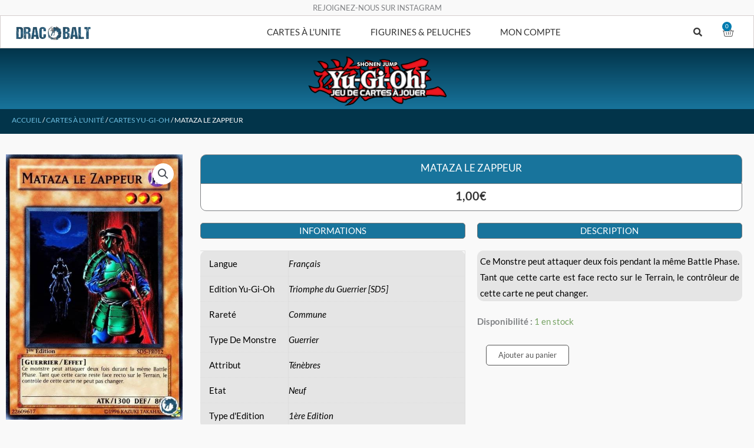

--- FILE ---
content_type: text/html; charset=UTF-8
request_url: https://dracobalt.fr/produit/mataza-le-zappeur-sd5-fr012
body_size: 60457
content:
<!DOCTYPE html>
<html lang="fr-FR">
<head>
<meta charset="UTF-8">
<meta name="viewport" content="width=device-width, initial-scale=1">
	<link rel="profile" href="https://gmpg.org/xfn/11"> 
	<meta name='robots' content='index, follow, max-image-preview:large, max-snippet:-1, max-video-preview:-1' />

	<!-- This site is optimized with the Yoast SEO plugin v26.8 - https://yoast.com/product/yoast-seo-wordpress/ -->
	<title>Carte Yu-Gi-Oh - Mataza Le Zappeur (SD5-FR012) - Dracobalt</title>
	<meta name="description" content="Carte Yu-Gi-Oh! Cartes à l&#039;Unité - Mataza Le Zappeur (SD5-FR012) - Mataza The Zappeur (SD5-EN012). Rareté : Commune. Attribut : Ténèbres." />
	<link rel="canonical" href="https://dracobalt.fr/produit/mataza-le-zappeur-sd5-fr012" />
	<meta property="og:locale" content="fr_FR" />
	<meta property="og:type" content="article" />
	<meta property="og:title" content="Carte Yu-Gi-Oh - Mataza Le Zappeur (SD5-FR012) - Dracobalt" />
	<meta property="og:description" content="Carte Yu-Gi-Oh! Cartes à l&#039;Unité - Mataza Le Zappeur (SD5-FR012) - Mataza The Zappeur (SD5-EN012). Rareté : Commune. Attribut : Ténèbres." />
	<meta property="og:url" content="https://dracobalt.fr/produit/mataza-le-zappeur-sd5-fr012" />
	<meta property="og:site_name" content="Dracobalt" />
	<meta property="article:modified_time" content="2023-08-19T21:33:30+00:00" />
	<meta property="og:image" content="https://dracobalt.fr/wp-content/uploads/2021/05/Mataza-Le-Zappeur-SD5-FR012.jpg?v=1620379392" />
	<meta property="og:image:width" content="450" />
	<meta property="og:image:height" content="674" />
	<meta property="og:image:type" content="image/jpeg" />
	<meta name="twitter:card" content="summary_large_image" />
	<meta name="twitter:label1" content="Durée de lecture estimée" />
	<meta name="twitter:data1" content="1 minute" />
	<script type="application/ld+json" class="yoast-schema-graph">{"@context":"https://schema.org","@graph":[{"@type":["WebPage","ItemPage"],"@id":"https://dracobalt.fr/produit/mataza-le-zappeur-sd5-fr012","url":"https://dracobalt.fr/produit/mataza-le-zappeur-sd5-fr012","name":"Carte Yu-Gi-Oh - Mataza Le Zappeur (SD5-FR012) - Dracobalt","isPartOf":{"@id":"https://dracobalt.fr/#website"},"primaryImageOfPage":{"@id":"https://dracobalt.fr/produit/mataza-le-zappeur-sd5-fr012#primaryimage"},"image":{"@id":"https://dracobalt.fr/produit/mataza-le-zappeur-sd5-fr012#primaryimage"},"thumbnailUrl":"https://dracobalt.fr/wp-content/uploads/2021/05/Mataza-Le-Zappeur-SD5-FR012.jpg?v=1620379392","datePublished":"2021-05-07T09:23:51+00:00","dateModified":"2023-08-19T21:33:30+00:00","description":"Carte Yu-Gi-Oh! Cartes à l'Unité - Mataza Le Zappeur (SD5-FR012) - Mataza The Zappeur (SD5-EN012). Rareté : Commune. Attribut : Ténèbres.","breadcrumb":{"@id":"https://dracobalt.fr/produit/mataza-le-zappeur-sd5-fr012#breadcrumb"},"inLanguage":"fr-FR","potentialAction":[{"@type":"ReadAction","target":["https://dracobalt.fr/produit/mataza-le-zappeur-sd5-fr012"]}]},{"@type":"ImageObject","inLanguage":"fr-FR","@id":"https://dracobalt.fr/produit/mataza-le-zappeur-sd5-fr012#primaryimage","url":"https://dracobalt.fr/wp-content/uploads/2021/05/Mataza-Le-Zappeur-SD5-FR012.jpg?v=1620379392","contentUrl":"https://dracobalt.fr/wp-content/uploads/2021/05/Mataza-Le-Zappeur-SD5-FR012.jpg?v=1620379392","width":450,"height":674,"caption":"Mataza Le Zappeur (SD5-FR012) - Mataza The Zappeur (SD5-EN012) - Carte Yu-Gi-Oh"},{"@type":"BreadcrumbList","@id":"https://dracobalt.fr/produit/mataza-le-zappeur-sd5-fr012#breadcrumb","itemListElement":[{"@type":"ListItem","position":1,"name":"Accueil","item":"https://dracobalt.fr/"},{"@type":"ListItem","position":2,"name":"Privé : Boutique","item":"https://dracobalt.fr/?page_id=1408"},{"@type":"ListItem","position":3,"name":"Mataza Le Zappeur"}]},{"@type":"WebSite","@id":"https://dracobalt.fr/#website","url":"https://dracobalt.fr/","name":"Dracobalt","description":"Vente de cartes à jouer et à collectionner !","publisher":{"@id":"https://dracobalt.fr/#organization"},"potentialAction":[{"@type":"SearchAction","target":{"@type":"EntryPoint","urlTemplate":"https://dracobalt.fr/?s={search_term_string}"},"query-input":{"@type":"PropertyValueSpecification","valueRequired":true,"valueName":"search_term_string"}}],"inLanguage":"fr-FR"},{"@type":"Organization","@id":"https://dracobalt.fr/#organization","name":"Dracobalt","url":"https://dracobalt.fr/","logo":{"@type":"ImageObject","inLanguage":"fr-FR","@id":"https://dracobalt.fr/#/schema/logo/image/","url":"","contentUrl":"","caption":"Dracobalt"},"image":{"@id":"https://dracobalt.fr/#/schema/logo/image/"}}]}</script>
	<!-- / Yoast SEO plugin. -->


<link rel='dns-prefetch' href='//capi-automation.s3.us-east-2.amazonaws.com' />
<link rel='dns-prefetch' href='//fonts.googleapis.com' />
<link href='https://fonts.gstatic.com' crossorigin rel='preconnect' />
<link rel="alternate" type="application/rss+xml" title="Dracobalt &raquo; Flux" href="https://dracobalt.fr/feed" />
<link rel="alternate" type="application/rss+xml" title="Dracobalt &raquo; Flux des commentaires" href="https://dracobalt.fr/comments/feed" />
<style id='wp-img-auto-sizes-contain-inline-css'>
img:is([sizes=auto i],[sizes^="auto," i]){contain-intrinsic-size:3000px 1500px}
/*# sourceURL=wp-img-auto-sizes-contain-inline-css */
</style>
<link rel='stylesheet' id='astra-theme-css-css' href='https://dracobalt.fr/wp-content/themes/astra/assets/css/minified/style.min.css?ver=4.12.1' media='all' />
<style id='astra-theme-css-inline-css'>
.ast-no-sidebar .entry-content .alignfull {margin-left: calc( -50vw + 50%);margin-right: calc( -50vw + 50%);max-width: 100vw;width: 100vw;}.ast-no-sidebar .entry-content .alignwide {margin-left: calc(-41vw + 50%);margin-right: calc(-41vw + 50%);max-width: unset;width: unset;}.ast-no-sidebar .entry-content .alignfull .alignfull,.ast-no-sidebar .entry-content .alignfull .alignwide,.ast-no-sidebar .entry-content .alignwide .alignfull,.ast-no-sidebar .entry-content .alignwide .alignwide,.ast-no-sidebar .entry-content .wp-block-column .alignfull,.ast-no-sidebar .entry-content .wp-block-column .alignwide{width: 100%;margin-left: auto;margin-right: auto;}.wp-block-gallery,.blocks-gallery-grid {margin: 0;}.wp-block-separator {max-width: 100px;}.wp-block-separator.is-style-wide,.wp-block-separator.is-style-dots {max-width: none;}.entry-content .has-2-columns .wp-block-column:first-child {padding-right: 10px;}.entry-content .has-2-columns .wp-block-column:last-child {padding-left: 10px;}@media (max-width: 782px) {.entry-content .wp-block-columns .wp-block-column {flex-basis: 100%;}.entry-content .has-2-columns .wp-block-column:first-child {padding-right: 0;}.entry-content .has-2-columns .wp-block-column:last-child {padding-left: 0;}}body .entry-content .wp-block-latest-posts {margin-left: 0;}body .entry-content .wp-block-latest-posts li {list-style: none;}.ast-no-sidebar .ast-container .entry-content .wp-block-latest-posts {margin-left: 0;}.ast-header-break-point .entry-content .alignwide {margin-left: auto;margin-right: auto;}.entry-content .blocks-gallery-item img {margin-bottom: auto;}.wp-block-pullquote {border-top: 4px solid #555d66;border-bottom: 4px solid #555d66;color: #40464d;}:root{--ast-post-nav-space:0;--ast-container-default-xlg-padding:6.67em;--ast-container-default-lg-padding:5.67em;--ast-container-default-slg-padding:4.34em;--ast-container-default-md-padding:3.34em;--ast-container-default-sm-padding:6.67em;--ast-container-default-xs-padding:2.4em;--ast-container-default-xxs-padding:1.4em;--ast-code-block-background:#EEEEEE;--ast-comment-inputs-background:#FAFAFA;--ast-normal-container-width:1200px;--ast-narrow-container-width:750px;--ast-blog-title-font-weight:normal;--ast-blog-meta-weight:inherit;--ast-global-color-primary:var(--ast-global-color-5);--ast-global-color-secondary:var(--ast-global-color-4);--ast-global-color-alternate-background:var(--ast-global-color-7);--ast-global-color-subtle-background:var(--ast-global-color-6);--ast-bg-style-guide:var( --ast-global-color-secondary,--ast-global-color-5 );--ast-shadow-style-guide:0px 0px 4px 0 #00000057;--ast-global-dark-bg-style:#fff;--ast-global-dark-lfs:#fbfbfb;--ast-widget-bg-color:#fafafa;--ast-wc-container-head-bg-color:#fbfbfb;--ast-title-layout-bg:#eeeeee;--ast-search-border-color:#e7e7e7;--ast-lifter-hover-bg:#e6e6e6;--ast-gallery-block-color:#000;--srfm-color-input-label:var(--ast-global-color-2);}html{font-size:93.75%;}a,.page-title{color:#4e4e4e;}a:hover,a:focus{color:#0084d6;}body,button,input,select,textarea,.ast-button,.ast-custom-button{font-family:'Lato',sans-serif;font-weight:400;font-size:15px;font-size:1rem;}blockquote{color:#000000;}h1,h2,h3,h4,h5,h6,.entry-content :where(h1,h2,h3,h4,h5,h6),.entry-content :where(h1,h2,h3,h4,h5,h6) a,.site-title,.site-title a{font-family:'Lato',sans-serif;font-weight:400;line-height:1em;}.site-title{font-size:35px;font-size:2.3333333333333rem;display:none;}header .custom-logo-link img{max-width:250px;width:250px;}.astra-logo-svg{width:250px;}.site-header .site-description{font-size:15px;font-size:1rem;display:none;}.entry-title{font-size:30px;font-size:2rem;}.archive .ast-article-post .ast-article-inner,.blog .ast-article-post .ast-article-inner,.archive .ast-article-post .ast-article-inner:hover,.blog .ast-article-post .ast-article-inner:hover{overflow:hidden;}h1,.entry-content :where(h1),.entry-content :where(h1) a{font-size:30px;font-size:2rem;font-family:'Lato',sans-serif;line-height:1.4em;}h2,.entry-content :where(h2),.entry-content :where(h2) a{font-size:20px;font-size:1.3333333333333rem;font-family:'Lato',sans-serif;line-height:1.3em;}h3,.entry-content :where(h3),.entry-content :where(h3) a{font-size:15px;font-size:1rem;font-family:'Lato',sans-serif;line-height:1.3em;}h4,.entry-content :where(h4),.entry-content :where(h4) a{font-size:14px;font-size:0.93333333333333rem;line-height:1.2em;font-family:'Lato',sans-serif;}h5,.entry-content :where(h5),.entry-content :where(h5) a{font-size:14px;font-size:0.93333333333333rem;line-height:1.2em;font-weight:700;font-family:'Lato',sans-serif;}h6,.entry-content :where(h6),.entry-content :where(h6) a{font-size:3px;font-size:0.2rem;line-height:1.25em;font-family:'Lato',sans-serif;}::selection{background-color:#54595f;color:#ffffff;}body,h1,h2,h3,h4,h5,h6,.entry-title a,.entry-content :where(h1,h2,h3,h4,h5,h6),.entry-content :where(h1,h2,h3,h4,h5,h6) a{color:#333333;}.tagcloud a:hover,.tagcloud a:focus,.tagcloud a.current-item{color:#ffffff;border-color:#4e4e4e;background-color:#4e4e4e;}input:focus,input[type="text"]:focus,input[type="email"]:focus,input[type="url"]:focus,input[type="password"]:focus,input[type="reset"]:focus,input[type="search"]:focus,textarea:focus{border-color:#4e4e4e;}input[type="radio"]:checked,input[type=reset],input[type="checkbox"]:checked,input[type="checkbox"]:hover:checked,input[type="checkbox"]:focus:checked,input[type=range]::-webkit-slider-thumb{border-color:#4e4e4e;background-color:#4e4e4e;box-shadow:none;}.site-footer a:hover + .post-count,.site-footer a:focus + .post-count{background:#4e4e4e;border-color:#4e4e4e;}.single .nav-links .nav-previous,.single .nav-links .nav-next{color:#4e4e4e;}.entry-meta,.entry-meta *{line-height:1.45;color:#4e4e4e;}.entry-meta a:not(.ast-button):hover,.entry-meta a:not(.ast-button):hover *,.entry-meta a:not(.ast-button):focus,.entry-meta a:not(.ast-button):focus *,.page-links > .page-link,.page-links .page-link:hover,.post-navigation a:hover{color:#0084d6;}#cat option,.secondary .calendar_wrap thead a,.secondary .calendar_wrap thead a:visited{color:#4e4e4e;}.secondary .calendar_wrap #today,.ast-progress-val span{background:#4e4e4e;}.secondary a:hover + .post-count,.secondary a:focus + .post-count{background:#4e4e4e;border-color:#4e4e4e;}.calendar_wrap #today > a{color:#ffffff;}.page-links .page-link,.single .post-navigation a{color:#4e4e4e;}.ast-header-break-point .main-header-bar .ast-button-wrap .menu-toggle{border-radius:0px;}.ast-search-menu-icon .search-form button.search-submit{padding:0 4px;}.ast-search-menu-icon form.search-form{padding-right:0;}.ast-header-search .ast-search-menu-icon.ast-dropdown-active .search-form,.ast-header-search .ast-search-menu-icon.ast-dropdown-active .search-field:focus{transition:all 0.2s;}.search-form input.search-field:focus{outline:none;}.widget-title,.widget .wp-block-heading{font-size:21px;font-size:1.4rem;color:#333333;}.ast-search-menu-icon.slide-search a:focus-visible:focus-visible,.astra-search-icon:focus-visible,#close:focus-visible,a:focus-visible,.ast-menu-toggle:focus-visible,.site .skip-link:focus-visible,.wp-block-loginout input:focus-visible,.wp-block-search.wp-block-search__button-inside .wp-block-search__inside-wrapper,.ast-header-navigation-arrow:focus-visible,.woocommerce .wc-proceed-to-checkout > .checkout-button:focus-visible,.woocommerce .woocommerce-MyAccount-navigation ul li a:focus-visible,.ast-orders-table__row .ast-orders-table__cell:focus-visible,.woocommerce .woocommerce-order-details .order-again > .button:focus-visible,.woocommerce .woocommerce-message a.button.wc-forward:focus-visible,.woocommerce #minus_qty:focus-visible,.woocommerce #plus_qty:focus-visible,a#ast-apply-coupon:focus-visible,.woocommerce .woocommerce-info a:focus-visible,.woocommerce .astra-shop-summary-wrap a:focus-visible,.woocommerce a.wc-forward:focus-visible,#ast-apply-coupon:focus-visible,.woocommerce-js .woocommerce-mini-cart-item a.remove:focus-visible,#close:focus-visible,.button.search-submit:focus-visible,#search_submit:focus,.normal-search:focus-visible,.ast-header-account-wrap:focus-visible,.woocommerce .ast-on-card-button.ast-quick-view-trigger:focus,.astra-cart-drawer-close:focus,.ast-single-variation:focus,.ast-woocommerce-product-gallery__image:focus,.ast-button:focus,.woocommerce-product-gallery--with-images [data-controls="prev"]:focus-visible,.woocommerce-product-gallery--with-images [data-controls="next"]:focus-visible,.ast-builder-button-wrap:has(.ast-custom-button-link:focus),.ast-builder-button-wrap .ast-custom-button-link:focus{outline-style:dotted;outline-color:inherit;outline-width:thin;}input:focus,input[type="text"]:focus,input[type="email"]:focus,input[type="url"]:focus,input[type="password"]:focus,input[type="reset"]:focus,input[type="search"]:focus,input[type="number"]:focus,textarea:focus,.wp-block-search__input:focus,[data-section="section-header-mobile-trigger"] .ast-button-wrap .ast-mobile-menu-trigger-minimal:focus,.ast-mobile-popup-drawer.active .menu-toggle-close:focus,.woocommerce-ordering select.orderby:focus,#ast-scroll-top:focus,#coupon_code:focus,.woocommerce-page #comment:focus,.woocommerce #reviews #respond input#submit:focus,.woocommerce a.add_to_cart_button:focus,.woocommerce .button.single_add_to_cart_button:focus,.woocommerce .woocommerce-cart-form button:focus,.woocommerce .woocommerce-cart-form__cart-item .quantity .qty:focus,.woocommerce .woocommerce-billing-fields .woocommerce-billing-fields__field-wrapper .woocommerce-input-wrapper > .input-text:focus,.woocommerce #order_comments:focus,.woocommerce #place_order:focus,.woocommerce .woocommerce-address-fields .woocommerce-address-fields__field-wrapper .woocommerce-input-wrapper > .input-text:focus,.woocommerce .woocommerce-MyAccount-content form button:focus,.woocommerce .woocommerce-MyAccount-content .woocommerce-EditAccountForm .woocommerce-form-row .woocommerce-Input.input-text:focus,.woocommerce .ast-woocommerce-container .woocommerce-pagination ul.page-numbers li a:focus,body #content .woocommerce form .form-row .select2-container--default .select2-selection--single:focus,#ast-coupon-code:focus,.woocommerce.woocommerce-js .quantity input[type=number]:focus,.woocommerce-js .woocommerce-mini-cart-item .quantity input[type=number]:focus,.woocommerce p#ast-coupon-trigger:focus{border-style:dotted;border-color:inherit;border-width:thin;}input{outline:none;}.woocommerce-js input[type=text]:focus,.woocommerce-js input[type=email]:focus,.woocommerce-js textarea:focus,input[type=number]:focus,.comments-area textarea#comment:focus,.comments-area textarea#comment:active,.comments-area .ast-comment-formwrap input[type="text"]:focus,.comments-area .ast-comment-formwrap input[type="text"]:active{outline-style:unset;outline-color:inherit;outline-width:thin;}.main-header-menu .menu-link,.ast-header-custom-item a{color:#333333;}.main-header-menu .menu-item:hover > .menu-link,.main-header-menu .menu-item:hover > .ast-menu-toggle,.main-header-menu .ast-masthead-custom-menu-items a:hover,.main-header-menu .menu-item.focus > .menu-link,.main-header-menu .menu-item.focus > .ast-menu-toggle,.main-header-menu .current-menu-item > .menu-link,.main-header-menu .current-menu-ancestor > .menu-link,.main-header-menu .current-menu-item > .ast-menu-toggle,.main-header-menu .current-menu-ancestor > .ast-menu-toggle{color:#4e4e4e;}.header-main-layout-3 .ast-main-header-bar-alignment{margin-right:auto;}.header-main-layout-2 .site-header-section-left .ast-site-identity{text-align:left;}.site-logo-img img{ transition:all 0.2s linear;}body .ast-oembed-container *{position:absolute;top:0;width:100%;height:100%;left:0;}body .wp-block-embed-pocket-casts .ast-oembed-container *{position:unset;}.ast-header-break-point .ast-mobile-menu-buttons-minimal.menu-toggle{background:transparent;color:#18749c;}.ast-header-break-point .ast-mobile-menu-buttons-outline.menu-toggle{background:transparent;border:1px solid #18749c;color:#18749c;}.ast-header-break-point .ast-mobile-menu-buttons-fill.menu-toggle{background:#18749c;color:#ffffff;}.ast-single-post-featured-section + article {margin-top: 2em;}.site-content .ast-single-post-featured-section img {width: 100%;overflow: hidden;object-fit: cover;}.site > .ast-single-related-posts-container {margin-top: 0;}@media (min-width: 922px) {.ast-desktop .ast-container--narrow {max-width: var(--ast-narrow-container-width);margin: 0 auto;}}.ast-page-builder-template .hentry {margin: 0;}.ast-page-builder-template .site-content > .ast-container {max-width: 100%;padding: 0;}.ast-page-builder-template .site .site-content #primary {padding: 0;margin: 0;}.ast-page-builder-template .no-results {text-align: center;margin: 4em auto;}.ast-page-builder-template .ast-pagination {padding: 2em;}.ast-page-builder-template .entry-header.ast-no-title.ast-no-thumbnail {margin-top: 0;}.ast-page-builder-template .entry-header.ast-header-without-markup {margin-top: 0;margin-bottom: 0;}.ast-page-builder-template .entry-header.ast-no-title.ast-no-meta {margin-bottom: 0;}.ast-page-builder-template.single .post-navigation {padding-bottom: 2em;}.ast-page-builder-template.single-post .site-content > .ast-container {max-width: 100%;}.ast-page-builder-template .entry-header {margin-top: 4em;margin-left: auto;margin-right: auto;padding-left: 20px;padding-right: 20px;}.single.ast-page-builder-template .entry-header {padding-left: 20px;padding-right: 20px;}.ast-page-builder-template .ast-archive-description {margin: 4em auto 0;padding-left: 20px;padding-right: 20px;}.ast-page-builder-template.ast-no-sidebar .entry-content .alignwide {margin-left: 0;margin-right: 0;}.ast-small-footer{color:#000000;}.ast-small-footer > .ast-footer-overlay{background-color:#ffffff;;}.ast-small-footer a{color:#434343;}.ast-small-footer a:hover{color:#3197d6;}.footer-adv .footer-adv-overlay{border-top-style:solid;}@media( max-width: 420px ) {.single .nav-links .nav-previous,.single .nav-links .nav-next {width: 100%;text-align: center;}}.wp-block-buttons.aligncenter{justify-content:center;}@media (max-width:782px){.entry-content .wp-block-columns .wp-block-column{margin-left:0px;}}.wp-block-image.aligncenter{margin-left:auto;margin-right:auto;}.wp-block-table.aligncenter{margin-left:auto;margin-right:auto;}.wp-block-buttons .wp-block-button.is-style-outline .wp-block-button__link.wp-element-button,.ast-outline-button,.wp-block-uagb-buttons-child .uagb-buttons-repeater.ast-outline-button{border-color:#18749c;border-top-width:2px;border-right-width:2px;border-bottom-width:2px;border-left-width:2px;font-family:inherit;font-weight:inherit;line-height:1em;border-top-left-radius:5px;border-top-right-radius:5px;border-bottom-right-radius:5px;border-bottom-left-radius:5px;}.wp-block-button.is-style-outline .wp-block-button__link:hover,.wp-block-buttons .wp-block-button.is-style-outline .wp-block-button__link:focus,.wp-block-buttons .wp-block-button.is-style-outline > .wp-block-button__link:not(.has-text-color):hover,.wp-block-buttons .wp-block-button.wp-block-button__link.is-style-outline:not(.has-text-color):hover,.ast-outline-button:hover,.ast-outline-button:focus,.wp-block-uagb-buttons-child .uagb-buttons-repeater.ast-outline-button:hover,.wp-block-uagb-buttons-child .uagb-buttons-repeater.ast-outline-button:focus{background-color:#21e0cd;}.wp-block-button .wp-block-button__link.wp-element-button.is-style-outline:not(.has-background),.wp-block-button.is-style-outline>.wp-block-button__link.wp-element-button:not(.has-background),.ast-outline-button{background-color:#18749c;}.entry-content[data-ast-blocks-layout] > figure{margin-bottom:1em;}.elementor-widget-container .elementor-loop-container .e-loop-item[data-elementor-type="loop-item"]{width:100%;}@media (max-width:921px){.ast-left-sidebar #content > .ast-container{display:flex;flex-direction:column-reverse;width:100%;}.ast-separate-container .ast-article-post,.ast-separate-container .ast-article-single{padding:1.5em 2.14em;}.ast-author-box img.avatar{margin:20px 0 0 0;}}@media (min-width:922px){.ast-separate-container.ast-right-sidebar #primary,.ast-separate-container.ast-left-sidebar #primary{border:0;}.search-no-results.ast-separate-container #primary{margin-bottom:4em;}}.elementor-widget-button .elementor-button{border-style:solid;text-decoration:none;border-top-width:1px;border-right-width:1px;border-left-width:1px;border-bottom-width:1px;}body .elementor-button.elementor-size-sm,body .elementor-button.elementor-size-xs,body .elementor-button.elementor-size-md,body .elementor-button.elementor-size-lg,body .elementor-button.elementor-size-xl,body .elementor-button{border-top-left-radius:5px;border-top-right-radius:5px;border-bottom-right-radius:5px;border-bottom-left-radius:5px;}.elementor-widget-button .elementor-button{border-color:#18749c;background-color:#18749c;}.elementor-widget-button .elementor-button:hover,.elementor-widget-button .elementor-button:focus{color:#ffffff;background-color:#21e0cd;border-color:#21e0cd;}.wp-block-button .wp-block-button__link ,.elementor-widget-button .elementor-button,.elementor-widget-button .elementor-button:visited{color:#ffffff;}.elementor-widget-button .elementor-button{line-height:1em;}.wp-block-button .wp-block-button__link:hover,.wp-block-button .wp-block-button__link:focus{color:#ffffff;background-color:#21e0cd;border-color:#21e0cd;}.elementor-widget-heading h1.elementor-heading-title{line-height:1.4em;}.elementor-widget-heading h2.elementor-heading-title{line-height:1.3em;}.elementor-widget-heading h3.elementor-heading-title{line-height:1.3em;}.elementor-widget-heading h4.elementor-heading-title{line-height:1.2em;}.elementor-widget-heading h5.elementor-heading-title{line-height:1.2em;}.elementor-widget-heading h6.elementor-heading-title{line-height:1.25em;}.wp-block-button .wp-block-button__link{border-style:solid;border-top-width:1px;border-right-width:1px;border-left-width:1px;border-bottom-width:1px;border-color:#18749c;background-color:#18749c;color:#ffffff;font-family:inherit;font-weight:inherit;line-height:1em;border-top-left-radius:5px;border-top-right-radius:5px;border-bottom-right-radius:5px;border-bottom-left-radius:5px;}.menu-toggle,button,.ast-button,.ast-custom-button,.button,input#submit,input[type="button"],input[type="submit"],input[type="reset"]{border-style:solid;border-top-width:1px;border-right-width:1px;border-left-width:1px;border-bottom-width:1px;color:#ffffff;border-color:#18749c;background-color:#18749c;font-family:inherit;font-weight:inherit;line-height:1em;border-top-left-radius:5px;border-top-right-radius:5px;border-bottom-right-radius:5px;border-bottom-left-radius:5px;}button:focus,.menu-toggle:hover,button:hover,.ast-button:hover,.ast-custom-button:hover .button:hover,.ast-custom-button:hover ,input[type=reset]:hover,input[type=reset]:focus,input#submit:hover,input#submit:focus,input[type="button"]:hover,input[type="button"]:focus,input[type="submit"]:hover,input[type="submit"]:focus{color:#ffffff;background-color:#21e0cd;border-color:#21e0cd;}@media (max-width:921px){.ast-mobile-header-stack .main-header-bar .ast-search-menu-icon{display:inline-block;}.ast-header-break-point.ast-header-custom-item-outside .ast-mobile-header-stack .main-header-bar .ast-search-icon{margin:0;}.ast-comment-avatar-wrap img{max-width:2.5em;}.ast-comment-meta{padding:0 1.8888em 1.3333em;}.ast-separate-container .ast-comment-list li.depth-1{padding:1.5em 2.14em;}.ast-separate-container .comment-respond{padding:2em 2.14em;}}@media (min-width:544px){.ast-container{max-width:100%;}}@media (max-width:544px){.ast-separate-container .ast-article-post,.ast-separate-container .ast-article-single,.ast-separate-container .comments-title,.ast-separate-container .ast-archive-description{padding:1.5em 1em;}.ast-separate-container #content .ast-container{padding-left:0.54em;padding-right:0.54em;}.ast-separate-container .ast-comment-list .bypostauthor{padding:.5em;}.ast-search-menu-icon.ast-dropdown-active .search-field{width:170px;}.site-branding img,.site-header .site-logo-img .custom-logo-link img{max-width:100%;}} #ast-mobile-header .ast-site-header-cart-li a{pointer-events:none;}@media (min-width:545px){.ast-page-builder-template .comments-area,.single.ast-page-builder-template .entry-header,.single.ast-page-builder-template .post-navigation,.single.ast-page-builder-template .ast-single-related-posts-container{max-width:1240px;margin-left:auto;margin-right:auto;}}body,.ast-separate-container{background-color:#f9f9f9;}.ast-no-sidebar.ast-separate-container .entry-content .alignfull {margin-left: -6.67em;margin-right: -6.67em;width: auto;}@media (max-width: 1200px) {.ast-no-sidebar.ast-separate-container .entry-content .alignfull {margin-left: -2.4em;margin-right: -2.4em;}}@media (max-width: 768px) {.ast-no-sidebar.ast-separate-container .entry-content .alignfull {margin-left: -2.14em;margin-right: -2.14em;}}@media (max-width: 544px) {.ast-no-sidebar.ast-separate-container .entry-content .alignfull {margin-left: -1em;margin-right: -1em;}}.ast-no-sidebar.ast-separate-container .entry-content .alignwide {margin-left: -20px;margin-right: -20px;}.ast-no-sidebar.ast-separate-container .entry-content .wp-block-column .alignfull,.ast-no-sidebar.ast-separate-container .entry-content .wp-block-column .alignwide {margin-left: auto;margin-right: auto;width: 100%;}@media (max-width:921px){.site-title{display:none;}.site-header .site-description{display:none;}h1,.entry-content :where(h1),.entry-content :where(h1) a{font-size:50px;}h2,.entry-content :where(h2),.entry-content :where(h2) a{font-size:25px;}h3,.entry-content :where(h3),.entry-content :where(h3) a{font-size:20px;}.astra-logo-svg{width:120px;}header .custom-logo-link img,.ast-header-break-point .site-logo-img .custom-mobile-logo-link img{max-width:120px;width:120px;}}@media (max-width:544px){.site-title{display:none;}.site-header .site-description{display:none;}h1,.entry-content :where(h1),.entry-content :where(h1) a{font-size:30px;}h2,.entry-content :where(h2),.entry-content :where(h2) a{font-size:25px;}h3,.entry-content :where(h3),.entry-content :where(h3) a{font-size:20px;}h5,.entry-content :where(h5),.entry-content :where(h5) a{font-size:8px;font-size:0.53333333333333rem;}header .custom-logo-link img,.ast-header-break-point .site-branding img,.ast-header-break-point .custom-logo-link img{max-width:147px;width:147px;}.astra-logo-svg{width:147px;}.ast-header-break-point .site-logo-img .custom-mobile-logo-link img{max-width:147px;}}@media (max-width:921px){html{font-size:85.5%;}}@media (max-width:544px){html{font-size:85.5%;}}@media (min-width:922px){.ast-container{max-width:1240px;}}@font-face {font-family: "Astra";src: url(https://dracobalt.fr/wp-content/themes/astra/assets/fonts/astra.woff) format("woff"),url(https://dracobalt.fr/wp-content/themes/astra/assets/fonts/astra.ttf) format("truetype"),url(https://dracobalt.fr/wp-content/themes/astra/assets/fonts/astra.svg#astra) format("svg");font-weight: normal;font-style: normal;font-display: fallback;}@media (max-width:650px) {.main-header-bar .main-header-bar-navigation{display:none;}}.ast-desktop .main-header-menu.submenu-with-border .sub-menu,.ast-desktop .main-header-menu.submenu-with-border .astra-full-megamenu-wrapper{border-color:rgba(221,221,221,0);}.ast-desktop .main-header-menu.submenu-with-border .sub-menu{border-style:solid;}.ast-desktop .main-header-menu.submenu-with-border .sub-menu .sub-menu{top:-0px;}.ast-desktop .main-header-menu.submenu-with-border .sub-menu .menu-link,.ast-desktop .main-header-menu.submenu-with-border .children .menu-link{border-bottom-width:0px;border-style:solid;border-color:rgba(234,234,234,0.05);}@media (min-width:922px){.main-header-menu .sub-menu .menu-item.ast-left-align-sub-menu:hover > .sub-menu,.main-header-menu .sub-menu .menu-item.ast-left-align-sub-menu.focus > .sub-menu{margin-left:-0px;}}.ast-small-footer{border-top-style:solid;border-top-width:1px;border-top-color:rgba(122,122,122,0.13);}.site .comments-area{padding-bottom:3em;}.ast-header-break-point.ast-header-custom-item-inside .main-header-bar .main-header-bar-navigation .ast-search-icon {display: none;}.ast-header-break-point.ast-header-custom-item-inside .main-header-bar .ast-search-menu-icon .search-form {padding: 0;display: block;overflow: hidden;}.ast-header-break-point .ast-header-custom-item .widget:last-child {margin-bottom: 1em;}.ast-header-custom-item .widget {margin: 0.5em;display: inline-block;vertical-align: middle;}.ast-header-custom-item .widget p {margin-bottom: 0;}.ast-header-custom-item .widget li {width: auto;}.ast-header-custom-item-inside .button-custom-menu-item .menu-link {display: none;}.ast-header-custom-item-inside.ast-header-break-point .button-custom-menu-item .ast-custom-button-link {display: none;}.ast-header-custom-item-inside.ast-header-break-point .button-custom-menu-item .menu-link {display: block;}.ast-header-break-point.ast-header-custom-item-outside .main-header-bar .ast-search-icon {margin-right: 1em;}.ast-header-break-point.ast-header-custom-item-inside .main-header-bar .ast-search-menu-icon .search-field,.ast-header-break-point.ast-header-custom-item-inside .main-header-bar .ast-search-menu-icon.ast-inline-search .search-field {width: 100%;padding-right: 5.5em;}.ast-header-break-point.ast-header-custom-item-inside .main-header-bar .ast-search-menu-icon .search-submit {display: block;position: absolute;height: 100%;top: 0;right: 0;padding: 0 1em;border-radius: 0;}.ast-header-break-point .ast-header-custom-item .ast-masthead-custom-menu-items {padding-left: 20px;padding-right: 20px;margin-bottom: 1em;margin-top: 1em;}.ast-header-custom-item-inside.ast-header-break-point .button-custom-menu-item {padding-left: 0;padding-right: 0;margin-top: 0;margin-bottom: 0;}.astra-icon-down_arrow::after {content: "\e900";font-family: Astra;}.astra-icon-close::after {content: "\e5cd";font-family: Astra;}.astra-icon-drag_handle::after {content: "\e25d";font-family: Astra;}.astra-icon-format_align_justify::after {content: "\e235";font-family: Astra;}.astra-icon-menu::after {content: "\e5d2";font-family: Astra;}.astra-icon-reorder::after {content: "\e8fe";font-family: Astra;}.astra-icon-search::after {content: "\e8b6";font-family: Astra;}.astra-icon-zoom_in::after {content: "\e56b";font-family: Astra;}.astra-icon-check-circle::after {content: "\e901";font-family: Astra;}.astra-icon-shopping-cart::after {content: "\f07a";font-family: Astra;}.astra-icon-shopping-bag::after {content: "\f290";font-family: Astra;}.astra-icon-shopping-basket::after {content: "\f291";font-family: Astra;}.astra-icon-circle-o::after {content: "\e903";font-family: Astra;}.astra-icon-certificate::after {content: "\e902";font-family: Astra;}blockquote {padding: 1.2em;}:root .has-ast-global-color-0-color{color:var(--ast-global-color-0);}:root .has-ast-global-color-0-background-color{background-color:var(--ast-global-color-0);}:root .wp-block-button .has-ast-global-color-0-color{color:var(--ast-global-color-0);}:root .wp-block-button .has-ast-global-color-0-background-color{background-color:var(--ast-global-color-0);}:root .has-ast-global-color-1-color{color:var(--ast-global-color-1);}:root .has-ast-global-color-1-background-color{background-color:var(--ast-global-color-1);}:root .wp-block-button .has-ast-global-color-1-color{color:var(--ast-global-color-1);}:root .wp-block-button .has-ast-global-color-1-background-color{background-color:var(--ast-global-color-1);}:root .has-ast-global-color-2-color{color:var(--ast-global-color-2);}:root .has-ast-global-color-2-background-color{background-color:var(--ast-global-color-2);}:root .wp-block-button .has-ast-global-color-2-color{color:var(--ast-global-color-2);}:root .wp-block-button .has-ast-global-color-2-background-color{background-color:var(--ast-global-color-2);}:root .has-ast-global-color-3-color{color:var(--ast-global-color-3);}:root .has-ast-global-color-3-background-color{background-color:var(--ast-global-color-3);}:root .wp-block-button .has-ast-global-color-3-color{color:var(--ast-global-color-3);}:root .wp-block-button .has-ast-global-color-3-background-color{background-color:var(--ast-global-color-3);}:root .has-ast-global-color-4-color{color:var(--ast-global-color-4);}:root .has-ast-global-color-4-background-color{background-color:var(--ast-global-color-4);}:root .wp-block-button .has-ast-global-color-4-color{color:var(--ast-global-color-4);}:root .wp-block-button .has-ast-global-color-4-background-color{background-color:var(--ast-global-color-4);}:root .has-ast-global-color-5-color{color:var(--ast-global-color-5);}:root .has-ast-global-color-5-background-color{background-color:var(--ast-global-color-5);}:root .wp-block-button .has-ast-global-color-5-color{color:var(--ast-global-color-5);}:root .wp-block-button .has-ast-global-color-5-background-color{background-color:var(--ast-global-color-5);}:root .has-ast-global-color-6-color{color:var(--ast-global-color-6);}:root .has-ast-global-color-6-background-color{background-color:var(--ast-global-color-6);}:root .wp-block-button .has-ast-global-color-6-color{color:var(--ast-global-color-6);}:root .wp-block-button .has-ast-global-color-6-background-color{background-color:var(--ast-global-color-6);}:root .has-ast-global-color-7-color{color:var(--ast-global-color-7);}:root .has-ast-global-color-7-background-color{background-color:var(--ast-global-color-7);}:root .wp-block-button .has-ast-global-color-7-color{color:var(--ast-global-color-7);}:root .wp-block-button .has-ast-global-color-7-background-color{background-color:var(--ast-global-color-7);}:root .has-ast-global-color-8-color{color:var(--ast-global-color-8);}:root .has-ast-global-color-8-background-color{background-color:var(--ast-global-color-8);}:root .wp-block-button .has-ast-global-color-8-color{color:var(--ast-global-color-8);}:root .wp-block-button .has-ast-global-color-8-background-color{background-color:var(--ast-global-color-8);}:root{--ast-global-color-0:#0170B9;--ast-global-color-1:#3a3a3a;--ast-global-color-2:#3a3a3a;--ast-global-color-3:#4B4F58;--ast-global-color-4:#F5F5F5;--ast-global-color-5:#FFFFFF;--ast-global-color-6:#E5E5E5;--ast-global-color-7:#424242;--ast-global-color-8:#000000;}:root {--ast-border-color : #dddddd;}#masthead .ast-container,.ast-header-breadcrumb .ast-container{max-width:100%;padding-left:35px;padding-right:35px;}@media (max-width:650px){#masthead .ast-container,.ast-header-breadcrumb .ast-container{padding-left:20px;padding-right:20px;}}.ast-header-break-point.ast-header-custom-item-inside .main-header-bar .main-header-bar-navigation .ast-search-icon {display: none;}.ast-header-break-point.ast-header-custom-item-inside .main-header-bar .ast-search-menu-icon .search-form {padding: 0;display: block;overflow: hidden;}.ast-header-break-point .ast-header-custom-item .widget:last-child {margin-bottom: 1em;}.ast-header-custom-item .widget {margin: 0.5em;display: inline-block;vertical-align: middle;}.ast-header-custom-item .widget p {margin-bottom: 0;}.ast-header-custom-item .widget li {width: auto;}.ast-header-custom-item-inside .button-custom-menu-item .menu-link {display: none;}.ast-header-custom-item-inside.ast-header-break-point .button-custom-menu-item .ast-custom-button-link {display: none;}.ast-header-custom-item-inside.ast-header-break-point .button-custom-menu-item .menu-link {display: block;}.ast-header-break-point.ast-header-custom-item-outside .main-header-bar .ast-search-icon {margin-right: 1em;}.ast-header-break-point.ast-header-custom-item-inside .main-header-bar .ast-search-menu-icon .search-field,.ast-header-break-point.ast-header-custom-item-inside .main-header-bar .ast-search-menu-icon.ast-inline-search .search-field {width: 100%;padding-right: 5.5em;}.ast-header-break-point.ast-header-custom-item-inside .main-header-bar .ast-search-menu-icon .search-submit {display: block;position: absolute;height: 100%;top: 0;right: 0;padding: 0 1em;border-radius: 0;}.ast-header-break-point .ast-header-custom-item .ast-masthead-custom-menu-items {padding-left: 20px;padding-right: 20px;margin-bottom: 1em;margin-top: 1em;}.ast-header-custom-item-inside.ast-header-break-point .button-custom-menu-item {padding-left: 0;padding-right: 0;margin-top: 0;margin-bottom: 0;}.astra-icon-down_arrow::after {content: "\e900";font-family: Astra;}.astra-icon-close::after {content: "\e5cd";font-family: Astra;}.astra-icon-drag_handle::after {content: "\e25d";font-family: Astra;}.astra-icon-format_align_justify::after {content: "\e235";font-family: Astra;}.astra-icon-menu::after {content: "\e5d2";font-family: Astra;}.astra-icon-reorder::after {content: "\e8fe";font-family: Astra;}.astra-icon-search::after {content: "\e8b6";font-family: Astra;}.astra-icon-zoom_in::after {content: "\e56b";font-family: Astra;}.astra-icon-check-circle::after {content: "\e901";font-family: Astra;}.astra-icon-shopping-cart::after {content: "\f07a";font-family: Astra;}.astra-icon-shopping-bag::after {content: "\f290";font-family: Astra;}.astra-icon-shopping-basket::after {content: "\f291";font-family: Astra;}.astra-icon-circle-o::after {content: "\e903";font-family: Astra;}.astra-icon-certificate::after {content: "\e902";font-family: Astra;}blockquote {padding: 1.2em;}:root .has-ast-global-color-0-color{color:var(--ast-global-color-0);}:root .has-ast-global-color-0-background-color{background-color:var(--ast-global-color-0);}:root .wp-block-button .has-ast-global-color-0-color{color:var(--ast-global-color-0);}:root .wp-block-button .has-ast-global-color-0-background-color{background-color:var(--ast-global-color-0);}:root .has-ast-global-color-1-color{color:var(--ast-global-color-1);}:root .has-ast-global-color-1-background-color{background-color:var(--ast-global-color-1);}:root .wp-block-button .has-ast-global-color-1-color{color:var(--ast-global-color-1);}:root .wp-block-button .has-ast-global-color-1-background-color{background-color:var(--ast-global-color-1);}:root .has-ast-global-color-2-color{color:var(--ast-global-color-2);}:root .has-ast-global-color-2-background-color{background-color:var(--ast-global-color-2);}:root .wp-block-button .has-ast-global-color-2-color{color:var(--ast-global-color-2);}:root .wp-block-button .has-ast-global-color-2-background-color{background-color:var(--ast-global-color-2);}:root .has-ast-global-color-3-color{color:var(--ast-global-color-3);}:root .has-ast-global-color-3-background-color{background-color:var(--ast-global-color-3);}:root .wp-block-button .has-ast-global-color-3-color{color:var(--ast-global-color-3);}:root .wp-block-button .has-ast-global-color-3-background-color{background-color:var(--ast-global-color-3);}:root .has-ast-global-color-4-color{color:var(--ast-global-color-4);}:root .has-ast-global-color-4-background-color{background-color:var(--ast-global-color-4);}:root .wp-block-button .has-ast-global-color-4-color{color:var(--ast-global-color-4);}:root .wp-block-button .has-ast-global-color-4-background-color{background-color:var(--ast-global-color-4);}:root .has-ast-global-color-5-color{color:var(--ast-global-color-5);}:root .has-ast-global-color-5-background-color{background-color:var(--ast-global-color-5);}:root .wp-block-button .has-ast-global-color-5-color{color:var(--ast-global-color-5);}:root .wp-block-button .has-ast-global-color-5-background-color{background-color:var(--ast-global-color-5);}:root .has-ast-global-color-6-color{color:var(--ast-global-color-6);}:root .has-ast-global-color-6-background-color{background-color:var(--ast-global-color-6);}:root .wp-block-button .has-ast-global-color-6-color{color:var(--ast-global-color-6);}:root .wp-block-button .has-ast-global-color-6-background-color{background-color:var(--ast-global-color-6);}:root .has-ast-global-color-7-color{color:var(--ast-global-color-7);}:root .has-ast-global-color-7-background-color{background-color:var(--ast-global-color-7);}:root .wp-block-button .has-ast-global-color-7-color{color:var(--ast-global-color-7);}:root .wp-block-button .has-ast-global-color-7-background-color{background-color:var(--ast-global-color-7);}:root .has-ast-global-color-8-color{color:var(--ast-global-color-8);}:root .has-ast-global-color-8-background-color{background-color:var(--ast-global-color-8);}:root .wp-block-button .has-ast-global-color-8-color{color:var(--ast-global-color-8);}:root .wp-block-button .has-ast-global-color-8-background-color{background-color:var(--ast-global-color-8);}:root{--ast-global-color-0:#0170B9;--ast-global-color-1:#3a3a3a;--ast-global-color-2:#3a3a3a;--ast-global-color-3:#4B4F58;--ast-global-color-4:#F5F5F5;--ast-global-color-5:#FFFFFF;--ast-global-color-6:#E5E5E5;--ast-global-color-7:#424242;--ast-global-color-8:#000000;}:root {--ast-border-color : #dddddd;}#masthead .ast-container,.ast-header-breadcrumb .ast-container{max-width:100%;padding-left:35px;padding-right:35px;}@media (max-width:650px){#masthead .ast-container,.ast-header-breadcrumb .ast-container{padding-left:20px;padding-right:20px;}}.ast-breadcrumbs .trail-browse,.ast-breadcrumbs .trail-items,.ast-breadcrumbs .trail-items li{display:inline-block;margin:0;padding:0;border:none;background:inherit;text-indent:0;text-decoration:none;}.ast-breadcrumbs .trail-browse{font-size:inherit;font-style:inherit;font-weight:inherit;color:inherit;}.ast-breadcrumbs .trail-items{list-style:none;}.trail-items li::after{padding:0 0.3em;content:"\00bb";}.trail-items li:last-of-type::after{display:none;}h1,h2,h3,h4,h5,h6,.entry-content :where(h1,h2,h3,h4,h5,h6){color:#333333;}.elementor-posts-container [CLASS*="ast-width-"]{width:100%;}.elementor-template-full-width .ast-container{display:block;}.elementor-screen-only,.screen-reader-text,.screen-reader-text span,.ui-helper-hidden-accessible{top:0 !important;}@media (max-width:544px){.elementor-element .elementor-wc-products .woocommerce[class*="columns-"] ul.products li.product{width:auto;margin:0;}.elementor-element .woocommerce .woocommerce-result-count{float:none;}}.ast-header-break-point .main-header-bar{border-bottom-width:0;}@media (min-width:922px){.main-header-bar{border-bottom-width:0;}}.ast-flex{-webkit-align-content:center;-ms-flex-line-pack:center;align-content:center;-webkit-box-align:center;-webkit-align-items:center;-moz-box-align:center;-ms-flex-align:center;align-items:center;}.main-header-bar{padding:1em 0;}.ast-site-identity{padding:0;}.header-main-layout-1 .ast-flex.main-header-container, .header-main-layout-3 .ast-flex.main-header-container{-webkit-align-content:center;-ms-flex-line-pack:center;align-content:center;-webkit-box-align:center;-webkit-align-items:center;-moz-box-align:center;-ms-flex-align:center;align-items:center;}.header-main-layout-1 .ast-flex.main-header-container, .header-main-layout-3 .ast-flex.main-header-container{-webkit-align-content:center;-ms-flex-line-pack:center;align-content:center;-webkit-box-align:center;-webkit-align-items:center;-moz-box-align:center;-ms-flex-align:center;align-items:center;}.main-header-menu .sub-menu .menu-item.menu-item-has-children > .menu-link:after{position:absolute;right:1em;top:50%;transform:translate(0,-50%) rotate(270deg);}.ast-header-break-point .main-header-bar .main-header-bar-navigation .page_item_has_children > .ast-menu-toggle::before, .ast-header-break-point .main-header-bar .main-header-bar-navigation .menu-item-has-children > .ast-menu-toggle::before, .ast-mobile-popup-drawer .main-header-bar-navigation .menu-item-has-children>.ast-menu-toggle::before, .ast-header-break-point .ast-mobile-header-wrap .main-header-bar-navigation .menu-item-has-children > .ast-menu-toggle::before{font-weight:bold;content:"\e900";font-family:Astra;text-decoration:inherit;display:inline-block;}.ast-header-break-point .main-navigation ul.sub-menu .menu-item .menu-link:before{content:"\e900";font-family:Astra;font-size:.65em;text-decoration:inherit;display:inline-block;transform:translate(0, -2px) rotateZ(270deg);margin-right:5px;}.widget_search .search-form:after{font-family:Astra;font-size:1.2em;font-weight:normal;content:"\e8b6";position:absolute;top:50%;right:15px;transform:translate(0, -50%);}.astra-search-icon::before{content:"\e8b6";font-family:Astra;font-style:normal;font-weight:normal;text-decoration:inherit;text-align:center;-webkit-font-smoothing:antialiased;-moz-osx-font-smoothing:grayscale;z-index:3;}.main-header-bar .main-header-bar-navigation .page_item_has_children > a:after, .main-header-bar .main-header-bar-navigation .menu-item-has-children > a:after, .menu-item-has-children .ast-header-navigation-arrow:after{content:"\e900";display:inline-block;font-family:Astra;font-size:.6rem;font-weight:bold;text-rendering:auto;-webkit-font-smoothing:antialiased;-moz-osx-font-smoothing:grayscale;margin-left:10px;line-height:normal;}.menu-item-has-children .sub-menu .ast-header-navigation-arrow:after{margin-left:0;}.ast-mobile-popup-drawer .main-header-bar-navigation .ast-submenu-expanded>.ast-menu-toggle::before{transform:rotateX(180deg);}.ast-header-break-point .main-header-bar-navigation .menu-item-has-children > .menu-link:after{display:none;}@media (min-width:922px){.ast-builder-menu .main-navigation > ul > li:last-child a{margin-right:0;}}.ast-separate-container .ast-article-inner{background-color:#ffffff;}.ast-separate-container .ast-article-single:not(.ast-related-post), .woocommerce.ast-separate-container .ast-woocommerce-container, .ast-separate-container .error-404, .ast-separate-container .no-results, .single.ast-separate-container  .ast-author-meta, .ast-separate-container .related-posts-title-wrapper, .ast-separate-container .comments-count-wrapper, .ast-box-layout.ast-plain-container .site-content, .ast-padded-layout.ast-plain-container .site-content, .ast-separate-container .ast-archive-description, .ast-separate-container .comments-area .comment-respond, .ast-separate-container .comments-area .ast-comment-list li, .ast-separate-container .comments-area .comments-title{background-color:#ffffff;}.ast-separate-container.ast-two-container #secondary .widget{background-color:#ffffff;}:root{--e-global-color-astglobalcolor0:#0170B9;--e-global-color-astglobalcolor1:#3a3a3a;--e-global-color-astglobalcolor2:#3a3a3a;--e-global-color-astglobalcolor3:#4B4F58;--e-global-color-astglobalcolor4:#F5F5F5;--e-global-color-astglobalcolor5:#FFFFFF;--e-global-color-astglobalcolor6:#E5E5E5;--e-global-color-astglobalcolor7:#424242;--e-global-color-astglobalcolor8:#000000;}
/*# sourceURL=astra-theme-css-inline-css */
</style>
<link rel='stylesheet' id='astra-google-fonts-css' href='https://fonts.googleapis.com/css?family=Lato%3A400%2C%2C700&#038;display=swap&#038;ver=4.12.1' media='all' />
<link rel='stylesheet' id='astra-menu-animation-css' href='https://dracobalt.fr/wp-content/themes/astra/assets/css/minified/menu-animation.min.css?ver=4.12.1' media='all' />
<link rel='stylesheet' id='swiper-css' href='https://dracobalt.fr/wp-content/plugins/elementor/assets/lib/swiper/v8/css/swiper.min.css?ver=8.4.5' media='all' />
<link rel='stylesheet' id='e-swiper-css' href='https://dracobalt.fr/wp-content/plugins/elementor/assets/css/conditionals/e-swiper.min.css?ver=3.34.2' media='all' />
<link rel='stylesheet' id='hfe-widgets-style-css' href='https://dracobalt.fr/wp-content/plugins/header-footer-elementor/inc/widgets-css/frontend.css?ver=2.8.2' media='all' />
<link rel='stylesheet' id='hfe-woo-product-grid-css' href='https://dracobalt.fr/wp-content/plugins/header-footer-elementor/inc/widgets-css/woo-products.css?ver=2.8.2' media='all' />
<link rel='stylesheet' id='elementor-icons-shared-0-css' href='https://dracobalt.fr/wp-content/plugins/elementor/assets/lib/font-awesome/css/fontawesome.min.css?ver=5.15.3' media='all' />
<link rel='stylesheet' id='elementor-icons-fa-solid-css' href='https://dracobalt.fr/wp-content/plugins/elementor/assets/lib/font-awesome/css/solid.min.css?ver=5.15.3' media='all' />
<style id='wp-emoji-styles-inline-css'>

	img.wp-smiley, img.emoji {
		display: inline !important;
		border: none !important;
		box-shadow: none !important;
		height: 1em !important;
		width: 1em !important;
		margin: 0 0.07em !important;
		vertical-align: -0.1em !important;
		background: none !important;
		padding: 0 !important;
	}
/*# sourceURL=wp-emoji-styles-inline-css */
</style>
<link rel='stylesheet' id='wp-block-library-css' href='https://dracobalt.fr/wp-includes/css/dist/block-library/style.min.css?ver=b936625729373a9699b9a5dd410cf521' media='all' />
<style id='global-styles-inline-css'>
:root{--wp--preset--aspect-ratio--square: 1;--wp--preset--aspect-ratio--4-3: 4/3;--wp--preset--aspect-ratio--3-4: 3/4;--wp--preset--aspect-ratio--3-2: 3/2;--wp--preset--aspect-ratio--2-3: 2/3;--wp--preset--aspect-ratio--16-9: 16/9;--wp--preset--aspect-ratio--9-16: 9/16;--wp--preset--color--black: #000000;--wp--preset--color--cyan-bluish-gray: #abb8c3;--wp--preset--color--white: #ffffff;--wp--preset--color--pale-pink: #f78da7;--wp--preset--color--vivid-red: #cf2e2e;--wp--preset--color--luminous-vivid-orange: #ff6900;--wp--preset--color--luminous-vivid-amber: #fcb900;--wp--preset--color--light-green-cyan: #7bdcb5;--wp--preset--color--vivid-green-cyan: #00d084;--wp--preset--color--pale-cyan-blue: #8ed1fc;--wp--preset--color--vivid-cyan-blue: #0693e3;--wp--preset--color--vivid-purple: #9b51e0;--wp--preset--color--ast-global-color-0: var(--ast-global-color-0);--wp--preset--color--ast-global-color-1: var(--ast-global-color-1);--wp--preset--color--ast-global-color-2: var(--ast-global-color-2);--wp--preset--color--ast-global-color-3: var(--ast-global-color-3);--wp--preset--color--ast-global-color-4: var(--ast-global-color-4);--wp--preset--color--ast-global-color-5: var(--ast-global-color-5);--wp--preset--color--ast-global-color-6: var(--ast-global-color-6);--wp--preset--color--ast-global-color-7: var(--ast-global-color-7);--wp--preset--color--ast-global-color-8: var(--ast-global-color-8);--wp--preset--gradient--vivid-cyan-blue-to-vivid-purple: linear-gradient(135deg,rgb(6,147,227) 0%,rgb(155,81,224) 100%);--wp--preset--gradient--light-green-cyan-to-vivid-green-cyan: linear-gradient(135deg,rgb(122,220,180) 0%,rgb(0,208,130) 100%);--wp--preset--gradient--luminous-vivid-amber-to-luminous-vivid-orange: linear-gradient(135deg,rgb(252,185,0) 0%,rgb(255,105,0) 100%);--wp--preset--gradient--luminous-vivid-orange-to-vivid-red: linear-gradient(135deg,rgb(255,105,0) 0%,rgb(207,46,46) 100%);--wp--preset--gradient--very-light-gray-to-cyan-bluish-gray: linear-gradient(135deg,rgb(238,238,238) 0%,rgb(169,184,195) 100%);--wp--preset--gradient--cool-to-warm-spectrum: linear-gradient(135deg,rgb(74,234,220) 0%,rgb(151,120,209) 20%,rgb(207,42,186) 40%,rgb(238,44,130) 60%,rgb(251,105,98) 80%,rgb(254,248,76) 100%);--wp--preset--gradient--blush-light-purple: linear-gradient(135deg,rgb(255,206,236) 0%,rgb(152,150,240) 100%);--wp--preset--gradient--blush-bordeaux: linear-gradient(135deg,rgb(254,205,165) 0%,rgb(254,45,45) 50%,rgb(107,0,62) 100%);--wp--preset--gradient--luminous-dusk: linear-gradient(135deg,rgb(255,203,112) 0%,rgb(199,81,192) 50%,rgb(65,88,208) 100%);--wp--preset--gradient--pale-ocean: linear-gradient(135deg,rgb(255,245,203) 0%,rgb(182,227,212) 50%,rgb(51,167,181) 100%);--wp--preset--gradient--electric-grass: linear-gradient(135deg,rgb(202,248,128) 0%,rgb(113,206,126) 100%);--wp--preset--gradient--midnight: linear-gradient(135deg,rgb(2,3,129) 0%,rgb(40,116,252) 100%);--wp--preset--font-size--small: 13px;--wp--preset--font-size--medium: 20px;--wp--preset--font-size--large: 36px;--wp--preset--font-size--x-large: 42px;--wp--preset--spacing--20: 0.44rem;--wp--preset--spacing--30: 0.67rem;--wp--preset--spacing--40: 1rem;--wp--preset--spacing--50: 1.5rem;--wp--preset--spacing--60: 2.25rem;--wp--preset--spacing--70: 3.38rem;--wp--preset--spacing--80: 5.06rem;--wp--preset--shadow--natural: 6px 6px 9px rgba(0, 0, 0, 0.2);--wp--preset--shadow--deep: 12px 12px 50px rgba(0, 0, 0, 0.4);--wp--preset--shadow--sharp: 6px 6px 0px rgba(0, 0, 0, 0.2);--wp--preset--shadow--outlined: 6px 6px 0px -3px rgb(255, 255, 255), 6px 6px rgb(0, 0, 0);--wp--preset--shadow--crisp: 6px 6px 0px rgb(0, 0, 0);}:root { --wp--style--global--content-size: var(--wp--custom--ast-content-width-size);--wp--style--global--wide-size: var(--wp--custom--ast-wide-width-size); }:where(body) { margin: 0; }.wp-site-blocks > .alignleft { float: left; margin-right: 2em; }.wp-site-blocks > .alignright { float: right; margin-left: 2em; }.wp-site-blocks > .aligncenter { justify-content: center; margin-left: auto; margin-right: auto; }:where(.wp-site-blocks) > * { margin-block-start: 24px; margin-block-end: 0; }:where(.wp-site-blocks) > :first-child { margin-block-start: 0; }:where(.wp-site-blocks) > :last-child { margin-block-end: 0; }:root { --wp--style--block-gap: 24px; }:root :where(.is-layout-flow) > :first-child{margin-block-start: 0;}:root :where(.is-layout-flow) > :last-child{margin-block-end: 0;}:root :where(.is-layout-flow) > *{margin-block-start: 24px;margin-block-end: 0;}:root :where(.is-layout-constrained) > :first-child{margin-block-start: 0;}:root :where(.is-layout-constrained) > :last-child{margin-block-end: 0;}:root :where(.is-layout-constrained) > *{margin-block-start: 24px;margin-block-end: 0;}:root :where(.is-layout-flex){gap: 24px;}:root :where(.is-layout-grid){gap: 24px;}.is-layout-flow > .alignleft{float: left;margin-inline-start: 0;margin-inline-end: 2em;}.is-layout-flow > .alignright{float: right;margin-inline-start: 2em;margin-inline-end: 0;}.is-layout-flow > .aligncenter{margin-left: auto !important;margin-right: auto !important;}.is-layout-constrained > .alignleft{float: left;margin-inline-start: 0;margin-inline-end: 2em;}.is-layout-constrained > .alignright{float: right;margin-inline-start: 2em;margin-inline-end: 0;}.is-layout-constrained > .aligncenter{margin-left: auto !important;margin-right: auto !important;}.is-layout-constrained > :where(:not(.alignleft):not(.alignright):not(.alignfull)){max-width: var(--wp--style--global--content-size);margin-left: auto !important;margin-right: auto !important;}.is-layout-constrained > .alignwide{max-width: var(--wp--style--global--wide-size);}body .is-layout-flex{display: flex;}.is-layout-flex{flex-wrap: wrap;align-items: center;}.is-layout-flex > :is(*, div){margin: 0;}body .is-layout-grid{display: grid;}.is-layout-grid > :is(*, div){margin: 0;}body{padding-top: 0px;padding-right: 0px;padding-bottom: 0px;padding-left: 0px;}a:where(:not(.wp-element-button)){text-decoration: none;}:root :where(.wp-element-button, .wp-block-button__link){background-color: #32373c;border-width: 0;color: #fff;font-family: inherit;font-size: inherit;font-style: inherit;font-weight: inherit;letter-spacing: inherit;line-height: inherit;padding-top: calc(0.667em + 2px);padding-right: calc(1.333em + 2px);padding-bottom: calc(0.667em + 2px);padding-left: calc(1.333em + 2px);text-decoration: none;text-transform: inherit;}.has-black-color{color: var(--wp--preset--color--black) !important;}.has-cyan-bluish-gray-color{color: var(--wp--preset--color--cyan-bluish-gray) !important;}.has-white-color{color: var(--wp--preset--color--white) !important;}.has-pale-pink-color{color: var(--wp--preset--color--pale-pink) !important;}.has-vivid-red-color{color: var(--wp--preset--color--vivid-red) !important;}.has-luminous-vivid-orange-color{color: var(--wp--preset--color--luminous-vivid-orange) !important;}.has-luminous-vivid-amber-color{color: var(--wp--preset--color--luminous-vivid-amber) !important;}.has-light-green-cyan-color{color: var(--wp--preset--color--light-green-cyan) !important;}.has-vivid-green-cyan-color{color: var(--wp--preset--color--vivid-green-cyan) !important;}.has-pale-cyan-blue-color{color: var(--wp--preset--color--pale-cyan-blue) !important;}.has-vivid-cyan-blue-color{color: var(--wp--preset--color--vivid-cyan-blue) !important;}.has-vivid-purple-color{color: var(--wp--preset--color--vivid-purple) !important;}.has-ast-global-color-0-color{color: var(--wp--preset--color--ast-global-color-0) !important;}.has-ast-global-color-1-color{color: var(--wp--preset--color--ast-global-color-1) !important;}.has-ast-global-color-2-color{color: var(--wp--preset--color--ast-global-color-2) !important;}.has-ast-global-color-3-color{color: var(--wp--preset--color--ast-global-color-3) !important;}.has-ast-global-color-4-color{color: var(--wp--preset--color--ast-global-color-4) !important;}.has-ast-global-color-5-color{color: var(--wp--preset--color--ast-global-color-5) !important;}.has-ast-global-color-6-color{color: var(--wp--preset--color--ast-global-color-6) !important;}.has-ast-global-color-7-color{color: var(--wp--preset--color--ast-global-color-7) !important;}.has-ast-global-color-8-color{color: var(--wp--preset--color--ast-global-color-8) !important;}.has-black-background-color{background-color: var(--wp--preset--color--black) !important;}.has-cyan-bluish-gray-background-color{background-color: var(--wp--preset--color--cyan-bluish-gray) !important;}.has-white-background-color{background-color: var(--wp--preset--color--white) !important;}.has-pale-pink-background-color{background-color: var(--wp--preset--color--pale-pink) !important;}.has-vivid-red-background-color{background-color: var(--wp--preset--color--vivid-red) !important;}.has-luminous-vivid-orange-background-color{background-color: var(--wp--preset--color--luminous-vivid-orange) !important;}.has-luminous-vivid-amber-background-color{background-color: var(--wp--preset--color--luminous-vivid-amber) !important;}.has-light-green-cyan-background-color{background-color: var(--wp--preset--color--light-green-cyan) !important;}.has-vivid-green-cyan-background-color{background-color: var(--wp--preset--color--vivid-green-cyan) !important;}.has-pale-cyan-blue-background-color{background-color: var(--wp--preset--color--pale-cyan-blue) !important;}.has-vivid-cyan-blue-background-color{background-color: var(--wp--preset--color--vivid-cyan-blue) !important;}.has-vivid-purple-background-color{background-color: var(--wp--preset--color--vivid-purple) !important;}.has-ast-global-color-0-background-color{background-color: var(--wp--preset--color--ast-global-color-0) !important;}.has-ast-global-color-1-background-color{background-color: var(--wp--preset--color--ast-global-color-1) !important;}.has-ast-global-color-2-background-color{background-color: var(--wp--preset--color--ast-global-color-2) !important;}.has-ast-global-color-3-background-color{background-color: var(--wp--preset--color--ast-global-color-3) !important;}.has-ast-global-color-4-background-color{background-color: var(--wp--preset--color--ast-global-color-4) !important;}.has-ast-global-color-5-background-color{background-color: var(--wp--preset--color--ast-global-color-5) !important;}.has-ast-global-color-6-background-color{background-color: var(--wp--preset--color--ast-global-color-6) !important;}.has-ast-global-color-7-background-color{background-color: var(--wp--preset--color--ast-global-color-7) !important;}.has-ast-global-color-8-background-color{background-color: var(--wp--preset--color--ast-global-color-8) !important;}.has-black-border-color{border-color: var(--wp--preset--color--black) !important;}.has-cyan-bluish-gray-border-color{border-color: var(--wp--preset--color--cyan-bluish-gray) !important;}.has-white-border-color{border-color: var(--wp--preset--color--white) !important;}.has-pale-pink-border-color{border-color: var(--wp--preset--color--pale-pink) !important;}.has-vivid-red-border-color{border-color: var(--wp--preset--color--vivid-red) !important;}.has-luminous-vivid-orange-border-color{border-color: var(--wp--preset--color--luminous-vivid-orange) !important;}.has-luminous-vivid-amber-border-color{border-color: var(--wp--preset--color--luminous-vivid-amber) !important;}.has-light-green-cyan-border-color{border-color: var(--wp--preset--color--light-green-cyan) !important;}.has-vivid-green-cyan-border-color{border-color: var(--wp--preset--color--vivid-green-cyan) !important;}.has-pale-cyan-blue-border-color{border-color: var(--wp--preset--color--pale-cyan-blue) !important;}.has-vivid-cyan-blue-border-color{border-color: var(--wp--preset--color--vivid-cyan-blue) !important;}.has-vivid-purple-border-color{border-color: var(--wp--preset--color--vivid-purple) !important;}.has-ast-global-color-0-border-color{border-color: var(--wp--preset--color--ast-global-color-0) !important;}.has-ast-global-color-1-border-color{border-color: var(--wp--preset--color--ast-global-color-1) !important;}.has-ast-global-color-2-border-color{border-color: var(--wp--preset--color--ast-global-color-2) !important;}.has-ast-global-color-3-border-color{border-color: var(--wp--preset--color--ast-global-color-3) !important;}.has-ast-global-color-4-border-color{border-color: var(--wp--preset--color--ast-global-color-4) !important;}.has-ast-global-color-5-border-color{border-color: var(--wp--preset--color--ast-global-color-5) !important;}.has-ast-global-color-6-border-color{border-color: var(--wp--preset--color--ast-global-color-6) !important;}.has-ast-global-color-7-border-color{border-color: var(--wp--preset--color--ast-global-color-7) !important;}.has-ast-global-color-8-border-color{border-color: var(--wp--preset--color--ast-global-color-8) !important;}.has-vivid-cyan-blue-to-vivid-purple-gradient-background{background: var(--wp--preset--gradient--vivid-cyan-blue-to-vivid-purple) !important;}.has-light-green-cyan-to-vivid-green-cyan-gradient-background{background: var(--wp--preset--gradient--light-green-cyan-to-vivid-green-cyan) !important;}.has-luminous-vivid-amber-to-luminous-vivid-orange-gradient-background{background: var(--wp--preset--gradient--luminous-vivid-amber-to-luminous-vivid-orange) !important;}.has-luminous-vivid-orange-to-vivid-red-gradient-background{background: var(--wp--preset--gradient--luminous-vivid-orange-to-vivid-red) !important;}.has-very-light-gray-to-cyan-bluish-gray-gradient-background{background: var(--wp--preset--gradient--very-light-gray-to-cyan-bluish-gray) !important;}.has-cool-to-warm-spectrum-gradient-background{background: var(--wp--preset--gradient--cool-to-warm-spectrum) !important;}.has-blush-light-purple-gradient-background{background: var(--wp--preset--gradient--blush-light-purple) !important;}.has-blush-bordeaux-gradient-background{background: var(--wp--preset--gradient--blush-bordeaux) !important;}.has-luminous-dusk-gradient-background{background: var(--wp--preset--gradient--luminous-dusk) !important;}.has-pale-ocean-gradient-background{background: var(--wp--preset--gradient--pale-ocean) !important;}.has-electric-grass-gradient-background{background: var(--wp--preset--gradient--electric-grass) !important;}.has-midnight-gradient-background{background: var(--wp--preset--gradient--midnight) !important;}.has-small-font-size{font-size: var(--wp--preset--font-size--small) !important;}.has-medium-font-size{font-size: var(--wp--preset--font-size--medium) !important;}.has-large-font-size{font-size: var(--wp--preset--font-size--large) !important;}.has-x-large-font-size{font-size: var(--wp--preset--font-size--x-large) !important;}
:root :where(.wp-block-pullquote){font-size: 1.5em;line-height: 1.6;}
/*# sourceURL=global-styles-inline-css */
</style>
<link rel='stylesheet' id='photoswipe-css' href='https://dracobalt.fr/wp-content/plugins/woocommerce/assets/css/photoswipe/photoswipe.min.css?ver=10.4.3' media='all' />
<link rel='stylesheet' id='photoswipe-default-skin-css' href='https://dracobalt.fr/wp-content/plugins/woocommerce/assets/css/photoswipe/default-skin/default-skin.min.css?ver=10.4.3' media='all' />
<link rel='stylesheet' id='woocommerce-layout-css' href='https://dracobalt.fr/wp-content/themes/astra/assets/css/minified/compatibility/woocommerce/woocommerce-layout.min.css?ver=4.12.1' media='all' />
<link rel='stylesheet' id='woocommerce-smallscreen-css' href='https://dracobalt.fr/wp-content/themes/astra/assets/css/minified/compatibility/woocommerce/woocommerce-smallscreen.min.css?ver=4.12.1' media='only screen and (max-width: 921px)' />
<link rel='stylesheet' id='woocommerce-general-css' href='https://dracobalt.fr/wp-content/themes/astra/assets/css/minified/compatibility/woocommerce/woocommerce.min.css?ver=4.12.1' media='all' />
<style id='woocommerce-general-inline-css'>

					.woocommerce .woocommerce-result-count, .woocommerce-page .woocommerce-result-count {
						float: left;
					}

					.woocommerce .woocommerce-ordering {
						float: right;
						margin-bottom: 2.5em;
					}
				
					.woocommerce-js a.button, .woocommerce button.button, .woocommerce input.button, .woocommerce #respond input#submit {
						font-size: 100%;
						line-height: 1;
						text-decoration: none;
						overflow: visible;
						padding: 0.5em 0.75em;
						font-weight: 700;
						border-radius: 3px;
						color: $secondarytext;
						background-color: $secondary;
						border: 0;
					}
					.woocommerce-js a.button:hover, .woocommerce button.button:hover, .woocommerce input.button:hover, .woocommerce #respond input#submit:hover {
						background-color: #dad8da;
						background-image: none;
						color: #515151;
					}
				#customer_details h3:not(.elementor-widget-woocommerce-checkout-page h3){font-size:1.2rem;padding:20px 0 14px;margin:0 0 20px;border-bottom:1px solid var(--ast-border-color);font-weight:700;}form #order_review_heading:not(.elementor-widget-woocommerce-checkout-page #order_review_heading){border-width:2px 2px 0 2px;border-style:solid;font-size:1.2rem;margin:0;padding:1.5em 1.5em 1em;border-color:var(--ast-border-color);font-weight:700;}.woocommerce-Address h3, .cart-collaterals h2{font-size:1.2rem;padding:.7em 1em;}.woocommerce-cart .cart-collaterals .cart_totals>h2{font-weight:700;}form #order_review:not(.elementor-widget-woocommerce-checkout-page #order_review){padding:0 2em;border-width:0 2px 2px;border-style:solid;border-color:var(--ast-border-color);}ul#shipping_method li:not(.elementor-widget-woocommerce-cart #shipping_method li){margin:0;padding:0.25em 0 0.25em 22px;text-indent:-22px;list-style:none outside;}.woocommerce span.onsale, .wc-block-grid__product .wc-block-grid__product-onsale{background-color:#54595f;color:#ffffff;}.woocommerce-message, .woocommerce-info{border-top-color:#4e4e4e;}.woocommerce-message::before,.woocommerce-info::before{color:#4e4e4e;}.woocommerce ul.products li.product .price, .woocommerce div.product p.price, .woocommerce div.product span.price, .widget_layered_nav_filters ul li.chosen a, .woocommerce-page ul.products li.product .ast-woo-product-category, .wc-layered-nav-rating a{color:#333333;}.woocommerce nav.woocommerce-pagination ul,.woocommerce nav.woocommerce-pagination ul li{border-color:#4e4e4e;}.woocommerce nav.woocommerce-pagination ul li a:focus, .woocommerce nav.woocommerce-pagination ul li a:hover, .woocommerce nav.woocommerce-pagination ul li span.current{background:#4e4e4e;color:#ffffff;}.woocommerce-MyAccount-navigation-link.is-active a{color:#0084d6;}.woocommerce .widget_price_filter .ui-slider .ui-slider-range, .woocommerce .widget_price_filter .ui-slider .ui-slider-handle{background-color:#4e4e4e;}.woocommerce .star-rating, .woocommerce .comment-form-rating .stars a, .woocommerce .star-rating::before{color:var(--ast-global-color-3);}.woocommerce div.product .woocommerce-tabs ul.tabs li.active:before,  .woocommerce div.ast-product-tabs-layout-vertical .woocommerce-tabs ul.tabs li:hover::before{background:#4e4e4e;}.ast-site-header-cart a{color:#333333;}.ast-site-header-cart a:focus, .ast-site-header-cart a:hover, .ast-site-header-cart .current-menu-item a{color:#4e4e4e;}.ast-cart-menu-wrap .count, .ast-cart-menu-wrap .count:after{border-color:#4e4e4e;color:#4e4e4e;}.ast-cart-menu-wrap:hover .count{color:#ffffff;background-color:#4e4e4e;}.ast-site-header-cart .widget_shopping_cart .total .woocommerce-Price-amount{color:#4e4e4e;}.woocommerce a.remove:hover, .ast-woocommerce-cart-menu .main-header-menu .woocommerce-custom-menu-item .menu-item:hover > .menu-link.remove:hover{color:#4e4e4e;border-color:#4e4e4e;background-color:#ffffff;}.ast-site-header-cart .widget_shopping_cart .buttons .button.checkout, .woocommerce .widget_shopping_cart .woocommerce-mini-cart__buttons .checkout.wc-forward{color:#ffffff;border-color:#21e0cd;background-color:#21e0cd;}.site-header .ast-site-header-cart-data .button.wc-forward, .site-header .ast-site-header-cart-data .button.wc-forward:hover{color:#ffffff;}.below-header-user-select .ast-site-header-cart .widget, .ast-above-header-section .ast-site-header-cart .widget a, .below-header-user-select .ast-site-header-cart .widget_shopping_cart a{color:#333333;}.below-header-user-select .ast-site-header-cart .widget_shopping_cart a:hover, .ast-above-header-section .ast-site-header-cart .widget_shopping_cart a:hover, .below-header-user-select .ast-site-header-cart .widget_shopping_cart a.remove:hover, .ast-above-header-section .ast-site-header-cart .widget_shopping_cart a.remove:hover{color:#4e4e4e;}.woocommerce .woocommerce-cart-form button[name="update_cart"]:disabled{color:#ffffff;}.woocommerce #content table.cart .button[name="apply_coupon"], .woocommerce-page #content table.cart .button[name="apply_coupon"]{padding:10px 40px;}.woocommerce table.cart td.actions .button, .woocommerce #content table.cart td.actions .button, .woocommerce-page table.cart td.actions .button, .woocommerce-page #content table.cart td.actions .button{line-height:1;border-width:1px;border-style:solid;}.woocommerce ul.products li.product .button, .woocommerce-page ul.products li.product .button{line-height:1.3;}.woocommerce-js a.button, .woocommerce button.button, .woocommerce .woocommerce-message a.button, .woocommerce #respond input#submit.alt, .woocommerce-js a.button.alt, .woocommerce button.button.alt, .woocommerce input.button.alt, .woocommerce input.button,.woocommerce input.button:disabled, .woocommerce input.button:disabled[disabled], .woocommerce input.button:disabled:hover, .woocommerce input.button:disabled[disabled]:hover, .woocommerce #respond input#submit, .woocommerce button.button.alt.disabled, .wc-block-grid__products .wc-block-grid__product .wp-block-button__link, .wc-block-grid__product-onsale{color:#ffffff;border-color:#18749c;background-color:#18749c;}.woocommerce-js a.button:hover, .woocommerce button.button:hover, .woocommerce .woocommerce-message a.button:hover,.woocommerce #respond input#submit:hover,.woocommerce #respond input#submit.alt:hover, .woocommerce-js a.button.alt:hover, .woocommerce button.button.alt:hover, .woocommerce input.button.alt:hover, .woocommerce input.button:hover, .woocommerce button.button.alt.disabled:hover, .wc-block-grid__products .wc-block-grid__product .wp-block-button__link:hover{color:#ffffff;border-color:#21e0cd;background-color:#21e0cd;}.woocommerce-js a.button, .woocommerce button.button, .woocommerce .woocommerce-message a.button, .woocommerce #respond input#submit.alt, .woocommerce-js a.button.alt, .woocommerce button.button.alt, .woocommerce input.button.alt, .woocommerce input.button,.woocommerce-cart table.cart td.actions .button, .woocommerce form.checkout_coupon .button, .woocommerce #respond input#submit, .wc-block-grid__products .wc-block-grid__product .wp-block-button__link{border-top-left-radius:5px;border-top-right-radius:5px;border-bottom-right-radius:5px;border-bottom-left-radius:5px;}.woocommerce ul.products li.product a, .woocommerce-js a.button:hover, .woocommerce button.button:hover, .woocommerce input.button:hover, .woocommerce #respond input#submit:hover{text-decoration:none;}.woocommerce .up-sells h2, .woocommerce .related.products h2, .woocommerce .woocommerce-tabs h2{font-size:1.5rem;}.woocommerce h2, .woocommerce-account h2{font-size:1.625rem;}.woocommerce ul.product-categories > li ul li:before{content:"\e900";padding:0 5px 0 5px;display:inline-block;font-family:Astra;transform:rotate(-90deg);font-size:0.7rem;}.ast-site-header-cart i.astra-icon:before{font-family:Astra;}.ast-icon-shopping-cart:before{content:"\f07a";}.ast-icon-shopping-bag:before{content:"\f290";}.ast-icon-shopping-basket:before{content:"\f291";}.ast-icon-shopping-cart svg{height:.82em;}.ast-icon-shopping-bag svg{height:1em;width:1em;}.ast-icon-shopping-basket svg{height:1.15em;width:1.2em;}.ast-site-header-cart.ast-menu-cart-outline .ast-addon-cart-wrap, .ast-site-header-cart.ast-menu-cart-fill .ast-addon-cart-wrap {line-height:1;}.ast-site-header-cart.ast-menu-cart-fill i.astra-icon{ font-size:1.1em;}li.woocommerce-custom-menu-item .ast-site-header-cart i.astra-icon:after{ padding-left:2px;}.ast-hfb-header .ast-addon-cart-wrap{ padding:0.4em;}.ast-header-break-point.ast-header-custom-item-outside .ast-woo-header-cart-info-wrap{ display:none;}.ast-site-header-cart i.astra-icon:after{ background:#54595f;}@media (min-width:545px) and (max-width:921px){.woocommerce.tablet-columns-6 ul.products li.product, .woocommerce-page.tablet-columns-6 ul.products li.product{width:calc(16.66% - 16.66px);}.woocommerce.tablet-columns-5 ul.products li.product, .woocommerce-page.tablet-columns-5 ul.products li.product{width:calc(20% - 16px);}.woocommerce.tablet-columns-4 ul.products li.product, .woocommerce-page.tablet-columns-4 ul.products li.product{width:calc(25% - 15px);}.woocommerce.tablet-columns-3 ul.products li.product, .woocommerce-page.tablet-columns-3 ul.products li.product{width:calc(33.33% - 14px);}.woocommerce.tablet-columns-2 ul.products li.product, .woocommerce-page.tablet-columns-2 ul.products li.product{width:calc(50% - 10px);}.woocommerce.tablet-columns-1 ul.products li.product, .woocommerce-page.tablet-columns-1 ul.products li.product{width:100%;}.woocommerce div.product .related.products ul.products li.product{width:calc(33.33% - 14px);}}@media (min-width:545px) and (max-width:921px){.woocommerce[class*="columns-"].columns-3 > ul.products li.product, .woocommerce[class*="columns-"].columns-4 > ul.products li.product, .woocommerce[class*="columns-"].columns-5 > ul.products li.product, .woocommerce[class*="columns-"].columns-6 > ul.products li.product{width:calc(33.33% - 14px);margin-right:20px;}.woocommerce[class*="columns-"].columns-3 > ul.products li.product:nth-child(3n), .woocommerce[class*="columns-"].columns-4 > ul.products li.product:nth-child(3n), .woocommerce[class*="columns-"].columns-5 > ul.products li.product:nth-child(3n), .woocommerce[class*="columns-"].columns-6 > ul.products li.product:nth-child(3n){margin-right:0;clear:right;}.woocommerce[class*="columns-"].columns-3 > ul.products li.product:nth-child(3n+1), .woocommerce[class*="columns-"].columns-4 > ul.products li.product:nth-child(3n+1), .woocommerce[class*="columns-"].columns-5 > ul.products li.product:nth-child(3n+1), .woocommerce[class*="columns-"].columns-6 > ul.products li.product:nth-child(3n+1){clear:left;}.woocommerce[class*="columns-"] ul.products li.product:nth-child(n), .woocommerce-page[class*="columns-"] ul.products li.product:nth-child(n){margin-right:20px;clear:none;}.woocommerce.tablet-columns-2 ul.products li.product:nth-child(2n), .woocommerce-page.tablet-columns-2 ul.products li.product:nth-child(2n), .woocommerce.tablet-columns-3 ul.products li.product:nth-child(3n), .woocommerce-page.tablet-columns-3 ul.products li.product:nth-child(3n), .woocommerce.tablet-columns-4 ul.products li.product:nth-child(4n), .woocommerce-page.tablet-columns-4 ul.products li.product:nth-child(4n), .woocommerce.tablet-columns-5 ul.products li.product:nth-child(5n), .woocommerce-page.tablet-columns-5 ul.products li.product:nth-child(5n), .woocommerce.tablet-columns-6 ul.products li.product:nth-child(6n), .woocommerce-page.tablet-columns-6 ul.products li.product:nth-child(6n){margin-right:0;clear:right;}.woocommerce.tablet-columns-2 ul.products li.product:nth-child(2n+1), .woocommerce-page.tablet-columns-2 ul.products li.product:nth-child(2n+1), .woocommerce.tablet-columns-3 ul.products li.product:nth-child(3n+1), .woocommerce-page.tablet-columns-3 ul.products li.product:nth-child(3n+1), .woocommerce.tablet-columns-4 ul.products li.product:nth-child(4n+1), .woocommerce-page.tablet-columns-4 ul.products li.product:nth-child(4n+1), .woocommerce.tablet-columns-5 ul.products li.product:nth-child(5n+1), .woocommerce-page.tablet-columns-5 ul.products li.product:nth-child(5n+1), .woocommerce.tablet-columns-6 ul.products li.product:nth-child(6n+1), .woocommerce-page.tablet-columns-6 ul.products li.product:nth-child(6n+1){clear:left;}.woocommerce div.product .related.products ul.products li.product:nth-child(3n), .woocommerce-page.tablet-columns-1 .site-main ul.products li.product{margin-right:0;clear:right;}.woocommerce div.product .related.products ul.products li.product:nth-child(3n+1){clear:left;}}@media (min-width:922px){.woocommerce form.checkout_coupon{width:50%;}.woocommerce #reviews #comments{float:left;}.woocommerce #reviews #review_form_wrapper{float:right;}}@media (max-width:921px){.ast-header-break-point.ast-woocommerce-cart-menu .header-main-layout-1.ast-mobile-header-stack.ast-no-menu-items .ast-site-header-cart, .ast-header-break-point.ast-woocommerce-cart-menu .header-main-layout-3.ast-mobile-header-stack.ast-no-menu-items .ast-site-header-cart{padding-right:0;padding-left:0;}.ast-header-break-point.ast-woocommerce-cart-menu .header-main-layout-1.ast-mobile-header-stack .main-header-bar{text-align:center;}.ast-header-break-point.ast-woocommerce-cart-menu .header-main-layout-1.ast-mobile-header-stack .ast-site-header-cart, .ast-header-break-point.ast-woocommerce-cart-menu .header-main-layout-1.ast-mobile-header-stack .ast-mobile-menu-buttons{display:inline-block;}.ast-header-break-point.ast-woocommerce-cart-menu .header-main-layout-2.ast-mobile-header-inline .site-branding{flex:auto;}.ast-header-break-point.ast-woocommerce-cart-menu .header-main-layout-3.ast-mobile-header-stack .site-branding{flex:0 0 100%;}.ast-header-break-point.ast-woocommerce-cart-menu .header-main-layout-3.ast-mobile-header-stack .main-header-container{display:flex;justify-content:center;}.woocommerce-cart .woocommerce-shipping-calculator .button{width:100%;}.woocommerce div.product div.images, .woocommerce div.product div.summary, .woocommerce #content div.product div.images, .woocommerce #content div.product div.summary, .woocommerce-page div.product div.images, .woocommerce-page div.product div.summary, .woocommerce-page #content div.product div.images, .woocommerce-page #content div.product div.summary{float:none;width:100%;}.woocommerce-cart table.cart td.actions .ast-return-to-shop{display:block;text-align:center;margin-top:1em;}}@media (max-width:544px){.ast-separate-container .ast-woocommerce-container{padding:.54em 1em 1.33333em;}.woocommerce-message, .woocommerce-error, .woocommerce-info{display:flex;flex-wrap:wrap;}.woocommerce-message a.button, .woocommerce-error a.button, .woocommerce-info a.button{order:1;margin-top:.5em;}.woocommerce .woocommerce-ordering, .woocommerce-page .woocommerce-ordering{float:none;margin-bottom:2em;}.woocommerce table.cart td.actions .button, .woocommerce #content table.cart td.actions .button, .woocommerce-page table.cart td.actions .button, .woocommerce-page #content table.cart td.actions .button{padding-left:1em;padding-right:1em;}.woocommerce #content table.cart .button, .woocommerce-page #content table.cart .button{width:100%;}.woocommerce #content table.cart td.actions .coupon, .woocommerce-page #content table.cart td.actions .coupon{float:none;}.woocommerce #content table.cart td.actions .coupon .button, .woocommerce-page #content table.cart td.actions .coupon .button{flex:1;}.woocommerce #content div.product .woocommerce-tabs ul.tabs li a, .woocommerce-page #content div.product .woocommerce-tabs ul.tabs li a{display:block;}.woocommerce ul.products a.button, .woocommerce-page ul.products a.button{padding:0.5em 0.75em;}.woocommerce div.product .related.products ul.products li.product, .woocommerce.mobile-columns-2 ul.products li.product, .woocommerce-page.mobile-columns-2 ul.products li.product{width:calc(50% - 10px);}.woocommerce.mobile-columns-6 ul.products li.product, .woocommerce-page.mobile-columns-6 ul.products li.product{width:calc(16.66% - 16.66px);}.woocommerce.mobile-columns-5 ul.products li.product, .woocommerce-page.mobile-columns-5 ul.products li.product{width:calc(20% - 16px);}.woocommerce.mobile-columns-4 ul.products li.product, .woocommerce-page.mobile-columns-4 ul.products li.product{width:calc(25% - 15px);}.woocommerce.mobile-columns-3 ul.products li.product, .woocommerce-page.mobile-columns-3 ul.products li.product{width:calc(33.33% - 14px);}.woocommerce.mobile-columns-1 ul.products li.product, .woocommerce-page.mobile-columns-1 ul.products li.product{width:100%;}}@media (max-width:544px){.woocommerce ul.products a.button.loading::after, .woocommerce-page ul.products a.button.loading::after{display:inline-block;margin-left:5px;position:initial;}.woocommerce.mobile-columns-1 .site-main ul.products li.product:nth-child(n), .woocommerce-page.mobile-columns-1 .site-main ul.products li.product:nth-child(n){margin-right:0;}.woocommerce #content div.product .woocommerce-tabs ul.tabs li, .woocommerce-page #content div.product .woocommerce-tabs ul.tabs li{display:block;margin-right:0;}.woocommerce[class*="columns-"].columns-3 > ul.products li.product, .woocommerce[class*="columns-"].columns-4 > ul.products li.product, .woocommerce[class*="columns-"].columns-5 > ul.products li.product, .woocommerce[class*="columns-"].columns-6 > ul.products li.product{width:calc(50% - 10px);margin-right:20px;}.woocommerce[class*="columns-"] ul.products li.product:nth-child(n), .woocommerce-page[class*="columns-"] ul.products li.product:nth-child(n){margin-right:20px;clear:none;}.woocommerce-page[class*=columns-].columns-3>ul.products li.product:nth-child(2n), .woocommerce-page[class*=columns-].columns-4>ul.products li.product:nth-child(2n), .woocommerce-page[class*=columns-].columns-5>ul.products li.product:nth-child(2n), .woocommerce-page[class*=columns-].columns-6>ul.products li.product:nth-child(2n), .woocommerce[class*=columns-].columns-3>ul.products li.product:nth-child(2n), .woocommerce[class*=columns-].columns-4>ul.products li.product:nth-child(2n), .woocommerce[class*=columns-].columns-5>ul.products li.product:nth-child(2n), .woocommerce[class*=columns-].columns-6>ul.products li.product:nth-child(2n){margin-right:0;clear:right;}.woocommerce[class*="columns-"].columns-3 > ul.products li.product:nth-child(2n+1), .woocommerce[class*="columns-"].columns-4 > ul.products li.product:nth-child(2n+1), .woocommerce[class*="columns-"].columns-5 > ul.products li.product:nth-child(2n+1), .woocommerce[class*="columns-"].columns-6 > ul.products li.product:nth-child(2n+1){clear:left;}.woocommerce-page[class*=columns-] ul.products li.product:nth-child(n), .woocommerce[class*=columns-] ul.products li.product:nth-child(n){margin-right:20px;clear:none;}.woocommerce.mobile-columns-6 ul.products li.product:nth-child(6n), .woocommerce-page.mobile-columns-6 ul.products li.product:nth-child(6n), .woocommerce.mobile-columns-5 ul.products li.product:nth-child(5n), .woocommerce-page.mobile-columns-5 ul.products li.product:nth-child(5n), .woocommerce.mobile-columns-4 ul.products li.product:nth-child(4n), .woocommerce-page.mobile-columns-4 ul.products li.product:nth-child(4n), .woocommerce.mobile-columns-3 ul.products li.product:nth-child(3n), .woocommerce-page.mobile-columns-3 ul.products li.product:nth-child(3n), .woocommerce.mobile-columns-2 ul.products li.product:nth-child(2n), .woocommerce-page.mobile-columns-2 ul.products li.product:nth-child(2n), .woocommerce div.product .related.products ul.products li.product:nth-child(2n){margin-right:0;clear:right;}.woocommerce.mobile-columns-6 ul.products li.product:nth-child(6n+1), .woocommerce-page.mobile-columns-6 ul.products li.product:nth-child(6n+1), .woocommerce.mobile-columns-5 ul.products li.product:nth-child(5n+1), .woocommerce-page.mobile-columns-5 ul.products li.product:nth-child(5n+1), .woocommerce.mobile-columns-4 ul.products li.product:nth-child(4n+1), .woocommerce-page.mobile-columns-4 ul.products li.product:nth-child(4n+1), .woocommerce.mobile-columns-3 ul.products li.product:nth-child(3n+1), .woocommerce-page.mobile-columns-3 ul.products li.product:nth-child(3n+1), .woocommerce.mobile-columns-2 ul.products li.product:nth-child(2n+1), .woocommerce-page.mobile-columns-2 ul.products li.product:nth-child(2n+1), .woocommerce div.product .related.products ul.products li.product:nth-child(2n+1){clear:left;}}@media (min-width:922px){.woocommerce #content .ast-woocommerce-container div.product div.images, .woocommerce .ast-woocommerce-container div.product div.images, .woocommerce-page #content .ast-woocommerce-container div.product div.images, .woocommerce-page .ast-woocommerce-container div.product div.images{width:50%;}.woocommerce #content .ast-woocommerce-container div.product div.summary, .woocommerce .ast-woocommerce-container div.product div.summary, .woocommerce-page #content .ast-woocommerce-container div.product div.summary, .woocommerce-page .ast-woocommerce-container div.product div.summary{width:46%;}.woocommerce.woocommerce-checkout form #customer_details.col2-set .col-1, .woocommerce.woocommerce-checkout form #customer_details.col2-set .col-2, .woocommerce-page.woocommerce-checkout form #customer_details.col2-set .col-1, .woocommerce-page.woocommerce-checkout form #customer_details.col2-set .col-2{float:none;width:auto;}}@media (min-width:922px){.woocommerce.woocommerce-checkout form #customer_details.col2-set, .woocommerce-page.woocommerce-checkout form #customer_details.col2-set{width:55%;float:left;margin-right:4.347826087%;}.woocommerce.woocommerce-checkout form #order_review, .woocommerce.woocommerce-checkout form #order_review_heading, .woocommerce-page.woocommerce-checkout form #order_review, .woocommerce-page.woocommerce-checkout form #order_review_heading{width:40%;float:right;margin-right:0;clear:right;}}select, .select2-container .select2-selection--single{background-image:url("data:image/svg+xml,%3Csvg class='ast-arrow-svg' xmlns='http://www.w3.org/2000/svg' xmlns:xlink='http://www.w3.org/1999/xlink' version='1.1' x='0px' y='0px' width='26px' height='16.043px' fill='%234B4F58' viewBox='57 35.171 26 16.043' enable-background='new 57 35.171 26 16.043' xml:space='preserve' %3E%3Cpath d='M57.5,38.193l12.5,12.5l12.5-12.5l-2.5-2.5l-10,10l-10-10L57.5,38.193z'%3E%3C/path%3E%3C/svg%3E");background-size:.8em;background-repeat:no-repeat;background-position-x:calc( 100% - 10px );background-position-y:center;-webkit-appearance:none;-moz-appearance:none;padding-right:2em;}
						.woocommerce ul.products li.product.desktop-align-left, .woocommerce-page ul.products li.product.desktop-align-left {
							text-align: left;
						}
						.woocommerce ul.products li.product.desktop-align-left .star-rating,
						.woocommerce ul.products li.product.desktop-align-left .button,
						.woocommerce-page ul.products li.product.desktop-align-left .star-rating,
						.woocommerce-page ul.products li.product.desktop-align-left .button {
							margin-left: 0;
							margin-right: 0;
						}
					@media(max-width: 921px){
						.woocommerce ul.products li.product.tablet-align-left, .woocommerce-page ul.products li.product.tablet-align-left {
							text-align: left;
						}
						.woocommerce ul.products li.product.tablet-align-left .star-rating,
						.woocommerce ul.products li.product.tablet-align-left .button,
						.woocommerce-page ul.products li.product.tablet-align-left .star-rating,
						.woocommerce-page ul.products li.product.tablet-align-left .button {
							margin-left: 0;
							margin-right: 0;
						}
					}@media(max-width: 544px){
						.woocommerce ul.products li.product.mobile-align-left, .woocommerce-page ul.products li.product.mobile-align-left {
							text-align: left;
						}
						.woocommerce ul.products li.product.mobile-align-left .star-rating,
						.woocommerce ul.products li.product.mobile-align-left .button,
						.woocommerce-page ul.products li.product.mobile-align-left .star-rating,
						.woocommerce-page ul.products li.product.mobile-align-left .button {
							margin-left: 0;
							margin-right: 0;
						}
					}.ast-woo-active-filter-widget .wc-block-active-filters{display:flex;align-items:self-start;justify-content:space-between;}.ast-woo-active-filter-widget .wc-block-active-filters__clear-all{flex:none;margin-top:2px;}.woocommerce.woocommerce-checkout .elementor-widget-woocommerce-checkout-page #customer_details.col2-set, .woocommerce-page.woocommerce-checkout .elementor-widget-woocommerce-checkout-page #customer_details.col2-set{width:100%;}.woocommerce.woocommerce-checkout .elementor-widget-woocommerce-checkout-page #order_review, .woocommerce.woocommerce-checkout .elementor-widget-woocommerce-checkout-page #order_review_heading, .woocommerce-page.woocommerce-checkout .elementor-widget-woocommerce-checkout-page #order_review, .woocommerce-page.woocommerce-checkout .elementor-widget-woocommerce-checkout-page #order_review_heading{width:100%;float:inherit;}.elementor-widget-woocommerce-checkout-page .select2-container .select2-selection--single, .elementor-widget-woocommerce-cart .select2-container .select2-selection--single{padding:0;}.elementor-widget-woocommerce-checkout-page .woocommerce form .woocommerce-additional-fields, .elementor-widget-woocommerce-checkout-page .woocommerce form .shipping_address, .elementor-widget-woocommerce-my-account .woocommerce-MyAccount-navigation-link, .elementor-widget-woocommerce-cart .woocommerce a.remove{border:none;}.elementor-widget-woocommerce-cart .cart-collaterals .cart_totals > h2{background-color:inherit;border-bottom:0px;margin:0px;}.elementor-widget-woocommerce-cart .cart-collaterals .cart_totals{padding:0;border-color:inherit;border-radius:0;margin-bottom:0px;border-width:0px;}.elementor-widget-woocommerce-cart .woocommerce-cart-form .e-apply-coupon{line-height:initial;}.elementor-widget-woocommerce-my-account .woocommerce-MyAccount-content .woocommerce-Address-title h3{margin-bottom:var(--myaccount-section-title-spacing, 0px);}.elementor-widget-woocommerce-my-account .woocommerce-Addresses .woocommerce-Address-title, .elementor-widget-woocommerce-my-account table.shop_table thead, .elementor-widget-woocommerce-my-account .woocommerce-page table.shop_table thead, .elementor-widget-woocommerce-cart table.shop_table thead{background:inherit;}.elementor-widget-woocommerce-cart .e-apply-coupon, .elementor-widget-woocommerce-cart #coupon_code, .elementor-widget-woocommerce-checkout-page .e-apply-coupon, .elementor-widget-woocommerce-checkout-page #coupon_code{height:100%;}.elementor-widget-woocommerce-cart td.product-name dl.variation dt{font-weight:inherit;}.elementor-element.elementor-widget-woocommerce-checkout-page .e-checkout__container #customer_details .col-1{margin-bottom:0;}
/*# sourceURL=woocommerce-general-inline-css */
</style>
<style id='woocommerce-inline-inline-css'>
.woocommerce form .form-row .required { visibility: visible; }
/*# sourceURL=woocommerce-inline-inline-css */
</style>
<link rel='stylesheet' id='hfe-style-css' href='https://dracobalt.fr/wp-content/plugins/header-footer-elementor/assets/css/header-footer-elementor.css?ver=2.8.2' media='all' />
<link rel='stylesheet' id='elementor-icons-css' href='https://dracobalt.fr/wp-content/plugins/elementor/assets/lib/eicons/css/elementor-icons.min.css?ver=5.46.0' media='all' />
<style id='elementor-icons-inline-css'>

		.elementor-add-new-section .elementor-add-templately-promo-button{
            background-color: #5d4fff !important;
            background-image: url(https://dracobalt.fr/wp-content/plugins/essential-addons-for-elementor-lite/assets/admin/images/templately/logo-icon.svg);
            background-repeat: no-repeat;
            background-position: center center;
            position: relative;
        }
        
		.elementor-add-new-section .elementor-add-templately-promo-button > i{
            height: 12px;
        }
        
        body .elementor-add-new-section .elementor-add-section-area-button {
            margin-left: 0;
        }

		.elementor-add-new-section .elementor-add-templately-promo-button{
            background-color: #5d4fff !important;
            background-image: url(https://dracobalt.fr/wp-content/plugins/essential-addons-for-elementor-lite/assets/admin/images/templately/logo-icon.svg);
            background-repeat: no-repeat;
            background-position: center center;
            position: relative;
        }
        
		.elementor-add-new-section .elementor-add-templately-promo-button > i{
            height: 12px;
        }
        
        body .elementor-add-new-section .elementor-add-section-area-button {
            margin-left: 0;
        }
/*# sourceURL=elementor-icons-inline-css */
</style>
<link rel='stylesheet' id='elementor-frontend-css' href='https://dracobalt.fr/wp-content/plugins/elementor/assets/css/frontend.min.css?ver=3.34.2' media='all' />
<link rel='stylesheet' id='elementor-post-1802-css' href='https://dracobalt.fr/wp-content/uploads/elementor/css/post-1802.css?ver=1769078370' media='all' />
<link rel='stylesheet' id='font-awesome-5-all-css' href='https://dracobalt.fr/wp-content/plugins/elementor/assets/lib/font-awesome/css/all.min.css?ver=3.34.2' media='all' />
<link rel='stylesheet' id='font-awesome-4-shim-css' href='https://dracobalt.fr/wp-content/plugins/elementor/assets/lib/font-awesome/css/v4-shims.min.css?ver=3.34.2' media='all' />
<link rel='stylesheet' id='eael-general-css' href='https://dracobalt.fr/wp-content/plugins/essential-addons-for-elementor-lite/assets/front-end/css/view/general.min.css?ver=6.5.8' media='all' />
<link rel='stylesheet' id='eael-1165-css' href='https://dracobalt.fr/wp-content/uploads/essential-addons-elementor/eael-1165.css?ver=1692484410' media='all' />
<link rel='stylesheet' id='elementor-post-1165-css' href='https://dracobalt.fr/wp-content/uploads/elementor/css/post-1165.css?ver=1769078371' media='all' />
<link rel='stylesheet' id='jet-woo-builder-css' href='https://dracobalt.fr/wp-content/plugins/jet-woo-builder/assets/css/frontend.css?ver=2.2.2' media='all' />
<style id='jet-woo-builder-inline-css'>
@font-face {
				font-family: "WooCommerce";
				font-weight: normal;
				font-style: normal;
				src: url("https://dracobalt.fr/wp-content/plugins/woocommerce/assets/fonts/WooCommerce.eot");
				src: url("https://dracobalt.fr/wp-content/plugins/woocommerce/assets/fonts/WooCommerce.eot?#iefix") format("embedded-opentype"),
					 url("https://dracobalt.fr/wp-content/plugins/woocommerce/assets/fonts/WooCommerce.woff") format("woff"),
					 url("https://dracobalt.fr/wp-content/plugins/woocommerce/assets/fonts/WooCommerce.ttf") format("truetype"),
					 url("https://dracobalt.fr/wp-content/plugins/woocommerce/assets/fonts/WooCommerce.svg#WooCommerce") format("svg");
			}
/*# sourceURL=jet-woo-builder-inline-css */
</style>
<link rel='stylesheet' id='jet-woo-builder-frontend-font-css' href='https://dracobalt.fr/wp-content/plugins/jet-woo-builder/assets/css/lib/jetwoobuilder-frontend-font/css/jetwoobuilder-frontend-font.css?ver=2.2.2' media='all' />
<link rel='stylesheet' id='jet-woo-builder-astra-css' href='https://dracobalt.fr/wp-content/plugins/jet-woo-builder/includes/compatibility/packages/themes/astra/assets/css/style.css?ver=2.2.2' media='all' />
<link rel='stylesheet' id='widget-heading-css' href='https://dracobalt.fr/wp-content/plugins/elementor/assets/css/widget-heading.min.css?ver=3.34.2' media='all' />
<link rel='stylesheet' id='widget-image-css' href='https://dracobalt.fr/wp-content/plugins/elementor/assets/css/widget-image.min.css?ver=3.34.2' media='all' />
<link rel='stylesheet' id='widget-nav-menu-css' href='https://dracobalt.fr/wp-content/plugins/elementor-pro/assets/css/widget-nav-menu.min.css?ver=3.34.1' media='all' />
<link rel='stylesheet' id='widget-woocommerce-menu-cart-css' href='https://dracobalt.fr/wp-content/plugins/elementor-pro/assets/css/widget-woocommerce-menu-cart.min.css?ver=3.34.1' media='all' />
<link rel='stylesheet' id='e-sticky-css' href='https://dracobalt.fr/wp-content/plugins/elementor-pro/assets/css/modules/sticky.min.css?ver=3.34.1' media='all' />
<link rel='stylesheet' id='e-motion-fx-css' href='https://dracobalt.fr/wp-content/plugins/elementor-pro/assets/css/modules/motion-fx.min.css?ver=3.34.1' media='all' />
<link rel='stylesheet' id='widget-woocommerce-product-price-css' href='https://dracobalt.fr/wp-content/plugins/elementor-pro/assets/css/widget-woocommerce-product-price.min.css?ver=3.34.1' media='all' />
<link rel='stylesheet' id='widget-woocommerce-product-images-css' href='https://dracobalt.fr/wp-content/plugins/elementor-pro/assets/css/widget-woocommerce-product-images.min.css?ver=3.34.1' media='all' />
<link rel='stylesheet' id='widget-woocommerce-product-add-to-cart-css' href='https://dracobalt.fr/wp-content/plugins/elementor-pro/assets/css/widget-woocommerce-product-add-to-cart.min.css?ver=3.34.1' media='all' />
<link rel='stylesheet' id='widget-woocommerce-product-additional-information-css' href='https://dracobalt.fr/wp-content/plugins/elementor-pro/assets/css/widget-woocommerce-product-additional-information.min.css?ver=3.34.1' media='all' />
<link rel='stylesheet' id='e-animation-grow-css' href='https://dracobalt.fr/wp-content/plugins/elementor/assets/lib/animations/styles/e-animation-grow.min.css?ver=3.34.2' media='all' />
<link rel='stylesheet' id='widget-form-css' href='https://dracobalt.fr/wp-content/plugins/elementor-pro/assets/css/widget-form.min.css?ver=3.34.1' media='all' />
<link rel='stylesheet' id='e-animation-sink-css' href='https://dracobalt.fr/wp-content/plugins/elementor/assets/lib/animations/styles/e-animation-sink.min.css?ver=3.34.2' media='all' />
<link rel='stylesheet' id='widget-social-icons-css' href='https://dracobalt.fr/wp-content/plugins/elementor/assets/css/widget-social-icons.min.css?ver=3.34.2' media='all' />
<link rel='stylesheet' id='e-apple-webkit-css' href='https://dracobalt.fr/wp-content/plugins/elementor/assets/css/conditionals/apple-webkit.min.css?ver=3.34.2' media='all' />
<link rel='stylesheet' id='e-animation-slideInDown-css' href='https://dracobalt.fr/wp-content/plugins/elementor/assets/lib/animations/styles/slideInDown.min.css?ver=3.34.2' media='all' />
<link rel='stylesheet' id='e-popup-css' href='https://dracobalt.fr/wp-content/plugins/elementor-pro/assets/css/conditionals/popup.min.css?ver=3.34.1' media='all' />
<link rel='stylesheet' id='elementor-post-2242-css' href='https://dracobalt.fr/wp-content/uploads/elementor/css/post-2242.css?ver=1769078371' media='all' />
<link rel='stylesheet' id='elementor-post-3026-css' href='https://dracobalt.fr/wp-content/uploads/elementor/css/post-3026.css?ver=1769078371' media='all' />
<link rel='stylesheet' id='elementor-post-13480-css' href='https://dracobalt.fr/wp-content/uploads/elementor/css/post-13480.css?ver=1769078371' media='all' />
<link rel='stylesheet' id='wc_stripe_express_checkout_style-css' href='https://dracobalt.fr/wp-content/plugins/woocommerce-gateway-stripe/build/express-checkout.css?ver=f49792bd42ded7e3e1cb' media='all' />
<link rel='stylesheet' id='jquery-lazyloadxt-spinner-css-css' href='//dracobalt.fr/wp-content/plugins/a3-lazy-load/assets/css/jquery.lazyloadxt.spinner.css?ver=b936625729373a9699b9a5dd410cf521' media='all' />
<link rel='stylesheet' id='hfe-elementor-icons-css' href='https://dracobalt.fr/wp-content/plugins/elementor/assets/lib/eicons/css/elementor-icons.min.css?ver=5.34.0' media='all' />
<link rel='stylesheet' id='hfe-icons-list-css' href='https://dracobalt.fr/wp-content/plugins/elementor/assets/css/widget-icon-list.min.css?ver=3.24.3' media='all' />
<link rel='stylesheet' id='hfe-social-icons-css' href='https://dracobalt.fr/wp-content/plugins/elementor/assets/css/widget-social-icons.min.css?ver=3.24.0' media='all' />
<link rel='stylesheet' id='hfe-social-share-icons-brands-css' href='https://dracobalt.fr/wp-content/plugins/elementor/assets/lib/font-awesome/css/brands.css?ver=5.15.3' media='all' />
<link rel='stylesheet' id='hfe-social-share-icons-fontawesome-css' href='https://dracobalt.fr/wp-content/plugins/elementor/assets/lib/font-awesome/css/fontawesome.css?ver=5.15.3' media='all' />
<link rel='stylesheet' id='hfe-nav-menu-icons-css' href='https://dracobalt.fr/wp-content/plugins/elementor/assets/lib/font-awesome/css/solid.css?ver=5.15.3' media='all' />
<link rel='stylesheet' id='hfe-widget-blockquote-css' href='https://dracobalt.fr/wp-content/plugins/elementor-pro/assets/css/widget-blockquote.min.css?ver=3.25.0' media='all' />
<link rel='stylesheet' id='hfe-mega-menu-css' href='https://dracobalt.fr/wp-content/plugins/elementor-pro/assets/css/widget-mega-menu.min.css?ver=3.26.2' media='all' />
<link rel='stylesheet' id='hfe-nav-menu-widget-css' href='https://dracobalt.fr/wp-content/plugins/elementor-pro/assets/css/widget-nav-menu.min.css?ver=3.26.0' media='all' />
<link rel='stylesheet' id='elementor-gf-local-roboto-css' href='https://dracobalt.fr/wp-content/uploads/elementor/google-fonts/css/roboto.css?ver=1742251179' media='all' />
<link rel='stylesheet' id='elementor-gf-local-robotoslab-css' href='https://dracobalt.fr/wp-content/uploads/elementor/google-fonts/css/robotoslab.css?ver=1742251188' media='all' />
<link rel='stylesheet' id='elementor-gf-local-lato-css' href='https://dracobalt.fr/wp-content/uploads/elementor/google-fonts/css/lato.css?ver=1742251191' media='all' />
<link rel='stylesheet' id='elementor-icons-fa-brands-css' href='https://dracobalt.fr/wp-content/plugins/elementor/assets/lib/font-awesome/css/brands.min.css?ver=5.15.3' media='all' />
<script src="https://dracobalt.fr/wp-content/themes/astra/assets/js/minified/flexibility.min.js?ver=4.12.1" id="astra-flexibility-js"></script>
<script id="astra-flexibility-js-after">
typeof flexibility !== "undefined" && flexibility(document.documentElement);
//# sourceURL=astra-flexibility-js-after
</script>
<script src="https://dracobalt.fr/wp-includes/js/jquery/jquery.min.js?ver=3.7.1" id="jquery-core-js"></script>
<script src="https://dracobalt.fr/wp-includes/js/jquery/jquery-migrate.min.js?ver=3.4.1" id="jquery-migrate-js"></script>
<script id="jquery-js-after">
!function($){"use strict";$(document).ready(function(){$(this).scrollTop()>100&&$(".hfe-scroll-to-top-wrap").removeClass("hfe-scroll-to-top-hide"),$(window).scroll(function(){$(this).scrollTop()<100?$(".hfe-scroll-to-top-wrap").fadeOut(300):$(".hfe-scroll-to-top-wrap").fadeIn(300)}),$(".hfe-scroll-to-top-wrap").on("click",function(){$("html, body").animate({scrollTop:0},300);return!1})})}(jQuery);
!function($){'use strict';$(document).ready(function(){var bar=$('.hfe-reading-progress-bar');if(!bar.length)return;$(window).on('scroll',function(){var s=$(window).scrollTop(),d=$(document).height()-$(window).height(),p=d? s/d*100:0;bar.css('width',p+'%')});});}(jQuery);
//# sourceURL=jquery-js-after
</script>
<script src="https://dracobalt.fr/wp-content/plugins/woocommerce/assets/js/jquery-blockui/jquery.blockUI.min.js?ver=2.7.0-wc.10.4.3" id="wc-jquery-blockui-js" defer data-wp-strategy="defer"></script>
<script id="wc-add-to-cart-js-extra">
var wc_add_to_cart_params = {"ajax_url":"/wp-admin/admin-ajax.php","wc_ajax_url":"/?wc-ajax=%%endpoint%%","i18n_view_cart":"Voir le panier","cart_url":"https://dracobalt.fr/mon-panier","is_cart":"","cart_redirect_after_add":"no"};
//# sourceURL=wc-add-to-cart-js-extra
</script>
<script src="https://dracobalt.fr/wp-content/plugins/woocommerce/assets/js/frontend/add-to-cart.min.js?ver=10.4.3" id="wc-add-to-cart-js" defer data-wp-strategy="defer"></script>
<script src="https://dracobalt.fr/wp-content/plugins/woocommerce/assets/js/zoom/jquery.zoom.min.js?ver=1.7.21-wc.10.4.3" id="wc-zoom-js" defer data-wp-strategy="defer"></script>
<script src="https://dracobalt.fr/wp-content/plugins/woocommerce/assets/js/flexslider/jquery.flexslider.min.js?ver=2.7.2-wc.10.4.3" id="wc-flexslider-js" defer data-wp-strategy="defer"></script>
<script src="https://dracobalt.fr/wp-content/plugins/woocommerce/assets/js/photoswipe/photoswipe.min.js?ver=4.1.1-wc.10.4.3" id="wc-photoswipe-js" defer data-wp-strategy="defer"></script>
<script src="https://dracobalt.fr/wp-content/plugins/woocommerce/assets/js/photoswipe/photoswipe-ui-default.min.js?ver=4.1.1-wc.10.4.3" id="wc-photoswipe-ui-default-js" defer data-wp-strategy="defer"></script>
<script id="wc-single-product-js-extra">
var wc_single_product_params = {"i18n_required_rating_text":"Veuillez s\u00e9lectionner une note","i18n_rating_options":["1\u00a0\u00e9toile sur 5","2\u00a0\u00e9toiles sur 5","3\u00a0\u00e9toiles sur 5","4\u00a0\u00e9toiles sur 5","5\u00a0\u00e9toiles sur 5"],"i18n_product_gallery_trigger_text":"Voir la galerie d\u2019images en plein \u00e9cran","review_rating_required":"yes","flexslider":{"rtl":false,"animation":"slide","smoothHeight":true,"directionNav":false,"controlNav":"thumbnails","slideshow":false,"animationSpeed":500,"animationLoop":false,"allowOneSlide":false},"zoom_enabled":"1","zoom_options":[],"photoswipe_enabled":"1","photoswipe_options":{"shareEl":false,"closeOnScroll":false,"history":false,"hideAnimationDuration":0,"showAnimationDuration":0},"flexslider_enabled":"1"};
//# sourceURL=wc-single-product-js-extra
</script>
<script src="https://dracobalt.fr/wp-content/plugins/woocommerce/assets/js/frontend/single-product.min.js?ver=10.4.3" id="wc-single-product-js" defer data-wp-strategy="defer"></script>
<script src="https://dracobalt.fr/wp-content/plugins/woocommerce/assets/js/js-cookie/js.cookie.min.js?ver=2.1.4-wc.10.4.3" id="wc-js-cookie-js" defer data-wp-strategy="defer"></script>
<script id="woocommerce-js-extra">
var woocommerce_params = {"ajax_url":"/wp-admin/admin-ajax.php","wc_ajax_url":"/?wc-ajax=%%endpoint%%","i18n_password_show":"Afficher le mot de passe","i18n_password_hide":"Masquer le mot de passe","currency":"EUR"};
//# sourceURL=woocommerce-js-extra
</script>
<script src="https://dracobalt.fr/wp-content/plugins/woocommerce/assets/js/frontend/woocommerce.min.js?ver=10.4.3" id="woocommerce-js" defer data-wp-strategy="defer"></script>
<script src="https://dracobalt.fr/wp-content/plugins/elementor/assets/lib/font-awesome/js/v4-shims.min.js?ver=3.34.2" id="font-awesome-4-shim-js"></script>
<link rel="https://api.w.org/" href="https://dracobalt.fr/wp-json/" /><link rel="alternate" title="JSON" type="application/json" href="https://dracobalt.fr/wp-json/wp/v2/product/23193" />	<noscript><style>.woocommerce-product-gallery{ opacity: 1 !important; }</style></noscript>
	<meta name="generator" content="Elementor 3.34.2; features: additional_custom_breakpoints; settings: css_print_method-external, google_font-enabled, font_display-auto">
			<script  type="text/javascript">
				!function(f,b,e,v,n,t,s){if(f.fbq)return;n=f.fbq=function(){n.callMethod?
					n.callMethod.apply(n,arguments):n.queue.push(arguments)};if(!f._fbq)f._fbq=n;
					n.push=n;n.loaded=!0;n.version='2.0';n.queue=[];t=b.createElement(e);t.async=!0;
					t.src=v;s=b.getElementsByTagName(e)[0];s.parentNode.insertBefore(t,s)}(window,
					document,'script','https://connect.facebook.net/en_US/fbevents.js');
			</script>
			<!-- WooCommerce Facebook Integration Begin -->
			<script  type="text/javascript">

				fbq('init', '3231741560236219', {}, {
    "agent": "woocommerce_0-10.4.3-3.5.15"
});

				document.addEventListener( 'DOMContentLoaded', function() {
					// Insert placeholder for events injected when a product is added to the cart through AJAX.
					document.body.insertAdjacentHTML( 'beforeend', '<div class=\"wc-facebook-pixel-event-placeholder\"></div>' );
				}, false );

			</script>
			<!-- WooCommerce Facebook Integration End -->
						<style>
				.e-con.e-parent:nth-of-type(n+4):not(.e-lazyloaded):not(.e-no-lazyload),
				.e-con.e-parent:nth-of-type(n+4):not(.e-lazyloaded):not(.e-no-lazyload) * {
					background-image: none !important;
				}
				@media screen and (max-height: 1024px) {
					.e-con.e-parent:nth-of-type(n+3):not(.e-lazyloaded):not(.e-no-lazyload),
					.e-con.e-parent:nth-of-type(n+3):not(.e-lazyloaded):not(.e-no-lazyload) * {
						background-image: none !important;
					}
				}
				@media screen and (max-height: 640px) {
					.e-con.e-parent:nth-of-type(n+2):not(.e-lazyloaded):not(.e-no-lazyload),
					.e-con.e-parent:nth-of-type(n+2):not(.e-lazyloaded):not(.e-no-lazyload) * {
						background-image: none !important;
					}
				}
			</style>
			<link rel="icon" href="https://dracobalt.fr/wp-content/uploads/2021/04/cropped-Icone-Dracobalt-100x100.png?v=1617985827" sizes="32x32" />
<link rel="icon" href="https://dracobalt.fr/wp-content/uploads/2021/04/cropped-Icone-Dracobalt-300x300.png?v=1617985827" sizes="192x192" />
<link rel="apple-touch-icon" href="https://dracobalt.fr/wp-content/uploads/2021/04/cropped-Icone-Dracobalt-300x300.png?v=1617985827" />
<meta name="msapplication-TileImage" content="https://dracobalt.fr/wp-content/uploads/2021/04/cropped-Icone-Dracobalt-300x300.png?v=1617985827" />
		<!-- Facebook Pixel Code -->
		<script>
			var aepc_pixel = {"pixel_id":"3231741560236219","user":{},"enable_advanced_events":"yes","fire_delay":"0","can_use_sku":"yes","enable_viewcontent":"yes","enable_addtocart":"yes","enable_addtowishlist":"no","enable_initiatecheckout":"yes","enable_addpaymentinfo":"yes","enable_purchase":"yes","allowed_params":{"AddToCart":["value","currency","content_category","content_name","content_type","content_ids"],"AddToWishlist":["value","currency","content_category","content_name","content_type","content_ids"]}},
				aepc_pixel_args = [],
				aepc_extend_args = function( args ) {
					if ( typeof args === 'undefined' ) {
						args = {};
					}

					for(var key in aepc_pixel_args)
						args[key] = aepc_pixel_args[key];

					return args;
				};

			// Extend args
			if ( 'yes' === aepc_pixel.enable_advanced_events ) {
				aepc_pixel_args.userAgent = navigator.userAgent;
				aepc_pixel_args.language = navigator.language;

				if ( document.referrer.indexOf( document.domain ) < 0 ) {
					aepc_pixel_args.referrer = document.referrer;
				}
			}

						!function(f,b,e,v,n,t,s){if(f.fbq)return;n=f.fbq=function(){n.callMethod?
				n.callMethod.apply(n,arguments):n.queue.push(arguments)};if(!f._fbq)f._fbq=n;
				n.push=n;n.loaded=!0;n.version='2.0';n.agent='dvpixelcaffeinewordpress';n.queue=[];t=b.createElement(e);t.async=!0;
				t.src=v;s=b.getElementsByTagName(e)[0];s.parentNode.insertBefore(t,s)}(window,
				document,'script','https://connect.facebook.net/en_US/fbevents.js');
			
						fbq('init', aepc_pixel.pixel_id, aepc_pixel.user);

							setTimeout( function() {
				fbq('track', "PageView", aepc_pixel_args);
			}, aepc_pixel.fire_delay * 1000 );
					</script>
		<!-- End Facebook Pixel Code -->
				<style id="wp-custom-css">
			.ast-cart-menu-wrap .count, .ast-cart-menu-wrap .count:after {
    border-color: #aaaaaa;
    color: #aaaaaa;
}		</style>
		<noscript><style id="rocket-lazyload-nojs-css">.rll-youtube-player, [data-lazy-src]{display:none !important;}</style></noscript></head>

<body data-rsssl=1  class="wp-singular product-template-default single single-product postid-23193 wp-custom-logo wp-embed-responsive wp-theme-astra theme-astra woocommerce woocommerce-page woocommerce-no-js ehf-footer ehf-template-astra ehf-stylesheet-astra ast-desktop ast-page-builder-template ast-no-sidebar astra-4.12.1 ast-header-custom-item-inside ast-full-width-primary-header ast-blog-single-style-1 ast-custom-post-type ast-single-post ast-replace-site-logo-transparent ast-inherit-site-logo-transparent elementor-page-3026 ast-normal-title-enabled elementor-default elementor-template-full-width elementor-kit-1802">

<a
	class="skip-link screen-reader-text"
	href="#content">
		Aller au contenu</a>

<div
class="hfeed site" id="page">
			<header data-elementor-type="header" data-elementor-id="2242" class="elementor elementor-2242 elementor-location-header" data-elementor-post-type="elementor_library">
					<section class="elementor-section elementor-top-section elementor-element elementor-element-9cb9b79 elementor-section-full_width elementor-section-height-default elementor-section-height-default" data-id="9cb9b79" data-element_type="section">
						<div class="elementor-container elementor-column-gap-default">
					<div class="elementor-column elementor-col-100 elementor-top-column elementor-element elementor-element-254e68f" data-id="254e68f" data-element_type="column">
			<div class="elementor-widget-wrap elementor-element-populated">
						<div class="elementor-element elementor-element-84af303 elementor-widget elementor-widget-heading" data-id="84af303" data-element_type="widget" data-widget_type="heading.default">
				<div class="elementor-widget-container">
					<h6 class="elementor-heading-title elementor-size-default">Rejoignez-nous sur Instagram </h6>				</div>
				</div>
					</div>
		</div>
					</div>
		</section>
				<section class="elementor-section elementor-top-section elementor-element elementor-element-e8fad37 elementor-section-content-middle elementor-hidden-tablet elementor-hidden-mobile elementor-section-full_width elementor-section-height-default elementor-section-height-default" data-id="e8fad37" data-element_type="section" data-settings="{&quot;background_background&quot;:&quot;classic&quot;,&quot;background_motion_fx_motion_fx_scrolling&quot;:&quot;yes&quot;,&quot;sticky&quot;:&quot;top&quot;,&quot;background_motion_fx_devices&quot;:[&quot;desktop&quot;,&quot;tablet&quot;,&quot;mobile&quot;],&quot;sticky_on&quot;:[&quot;desktop&quot;,&quot;tablet&quot;,&quot;mobile&quot;],&quot;sticky_offset&quot;:0,&quot;sticky_effects_offset&quot;:0,&quot;sticky_anchor_link_offset&quot;:0}">
						<div class="elementor-container elementor-column-gap-no">
					<div class="elementor-column elementor-col-20 elementor-top-column elementor-element elementor-element-8f14898" data-id="8f14898" data-element_type="column">
			<div class="elementor-widget-wrap">
							</div>
		</div>
				<div class="elementor-column elementor-col-20 elementor-top-column elementor-element elementor-element-2d4a933" data-id="2d4a933" data-element_type="column">
			<div class="elementor-widget-wrap elementor-element-populated">
						<div class="elementor-element elementor-element-682f4b3 elementor-widget elementor-widget-theme-site-logo elementor-widget-image" data-id="682f4b3" data-element_type="widget" data-widget_type="theme-site-logo.default">
				<div class="elementor-widget-container">
											<a href="https://dracobalt.fr">
			<img width="300" height="56" src="data:image/svg+xml,%3Csvg%20xmlns='http://www.w3.org/2000/svg'%20viewBox='0%200%20300%2056'%3E%3C/svg%3E" class="attachment-medium size-medium wp-image-18256" alt="Logo Dracobalt bleu" data-lazy-srcset="https://dracobalt.fr/wp-content/uploads/2020/05/cropped-logo-dracobalt2-e1614780135801.png?v=1617984129 1x, https://dracobalt.fr/wp-content/uploads/2020/05/logo-dracobalt2-e1614780135801.png 2x" data-lazy-sizes="(max-width: 300px) 100vw, 300px" data-lazy-src="https://dracobalt.fr/wp-content/uploads/2020/05/cropped-logo-dracobalt2-e1614780135801-250x47.png?v=1617984129" /><noscript><img width="300" height="56" src="https://dracobalt.fr/wp-content/uploads/2020/05/cropped-logo-dracobalt2-e1614780135801-250x47.png?v=1617984129" class="attachment-medium size-medium wp-image-18256" alt="Logo Dracobalt bleu" srcset="https://dracobalt.fr/wp-content/uploads/2020/05/cropped-logo-dracobalt2-e1614780135801.png?v=1617984129 1x, https://dracobalt.fr/wp-content/uploads/2020/05/logo-dracobalt2-e1614780135801.png 2x" sizes="(max-width: 300px) 100vw, 300px" /></noscript>				</a>
											</div>
				</div>
					</div>
		</div>
				<div class="elementor-column elementor-col-20 elementor-top-column elementor-element elementor-element-3873111" data-id="3873111" data-element_type="column">
			<div class="elementor-widget-wrap elementor-element-populated">
						<div class="elementor-element elementor-element-cb40b5e elementor-nav-menu__align-end elementor-nav-menu--stretch elementor-nav-menu__text-align-center elementor-nav-menu--dropdown-tablet elementor-nav-menu--toggle elementor-nav-menu--burger elementor-widget elementor-widget-nav-menu" data-id="cb40b5e" data-element_type="widget" data-settings="{&quot;full_width&quot;:&quot;stretch&quot;,&quot;submenu_icon&quot;:{&quot;value&quot;:&quot;&lt;i class=\&quot;\&quot; aria-hidden=\&quot;true\&quot;&gt;&lt;\/i&gt;&quot;,&quot;library&quot;:&quot;&quot;},&quot;layout&quot;:&quot;horizontal&quot;,&quot;toggle&quot;:&quot;burger&quot;}" data-widget_type="nav-menu.default">
				<div class="elementor-widget-container">
								<nav aria-label="Menu" class="elementor-nav-menu--main elementor-nav-menu__container elementor-nav-menu--layout-horizontal e--pointer-underline e--animation-fade">
				<ul id="menu-1-cb40b5e" class="elementor-nav-menu"><li class="menu-item menu-item-type-taxonomy menu-item-object-product_cat current-product-ancestor current-menu-parent current-product-parent menu-item-has-children menu-item-3872"><a aria-expanded="false" href="https://dracobalt.fr/categorie-produit/cartes-a-lunite" class="elementor-item menu-link">CARTES À L&rsquo;UNITE</a>
<ul class="sub-menu elementor-nav-menu--dropdown">
	<li class="menu-item menu-item-type-taxonomy menu-item-object-product_cat current-product-ancestor current-menu-parent current-product-parent menu-item-3871"><a href="https://dracobalt.fr/categorie-produit/cartes-a-lunite/cartes-yu-gi-oh" class="elementor-sub-item menu-link">YU-GI-OH</a></li>
	<li class="menu-item menu-item-type-taxonomy menu-item-object-product_cat menu-item-3870"><a href="https://dracobalt.fr/categorie-produit/cartes-a-lunite/cartes-pokemon" class="elementor-sub-item menu-link">POKÉMON</a></li>
	<li class="menu-item menu-item-type-taxonomy menu-item-object-product_cat menu-item-3868"><a href="https://dracobalt.fr/categorie-produit/cartes-a-lunite/magic-the-gathering" class="elementor-sub-item menu-link">MAGIC THE GATHERING</a></li>
	<li class="menu-item menu-item-type-taxonomy menu-item-object-product_cat menu-item-3869"><a href="https://dracobalt.fr/categorie-produit/cartes-a-lunite/duel-masters" class="elementor-sub-item menu-link">DUEL MASTERS</a></li>
	<li class="menu-item menu-item-type-taxonomy menu-item-object-product_cat menu-item-17126"><a href="https://dracobalt.fr/categorie-produit/cartes-a-lunite/cartes-digimon" class="elementor-sub-item menu-link">DIGIMON</a></li>
	<li class="menu-item menu-item-type-taxonomy menu-item-object-product_cat menu-item-17182"><a href="https://dracobalt.fr/categorie-produit/cartes-a-lunite/cartes-dragon-ball" class="elementor-sub-item menu-link">DRAGON BALL</a></li>
	<li class="menu-item menu-item-type-taxonomy menu-item-object-product_cat menu-item-17377"><a href="https://dracobalt.fr/categorie-produit/cartes-a-lunite/cartes-jackie-chan" class="elementor-sub-item menu-link">JACKIE CHAN</a></li>
</ul>
</li>
<li class="menu-item menu-item-type-taxonomy menu-item-object-product_cat menu-item-has-children menu-item-5605"><a aria-expanded="false" href="https://dracobalt.fr/categorie-produit/figurines-peluches" class="elementor-item menu-link">FIGURINES &#038; PELUCHES</a>
<ul class="sub-menu elementor-nav-menu--dropdown">
	<li class="menu-item menu-item-type-taxonomy menu-item-object-product_cat menu-item-5603"><a href="https://dracobalt.fr/categorie-produit/figurines-peluches/dc-comics" class="elementor-sub-item menu-link">DC COMICS</a></li>
	<li class="menu-item menu-item-type-taxonomy menu-item-object-product_cat menu-item-33898"><a href="https://dracobalt.fr/categorie-produit/figurines-peluches/walt-disney" class="elementor-sub-item menu-link">DISNEY</a></li>
	<li class="menu-item menu-item-type-taxonomy menu-item-object-product_cat menu-item-5602"><a href="https://dracobalt.fr/categorie-produit/figurines-peluches/game-of-thrones" class="elementor-sub-item menu-link">GAME OF THRONES</a></li>
	<li class="menu-item menu-item-type-taxonomy menu-item-object-product_cat menu-item-34064"><a href="https://dracobalt.fr/categorie-produit/figurines-peluches/jackie-chan" class="elementor-sub-item menu-link">JACKIE CHAN</a></li>
	<li class="menu-item menu-item-type-taxonomy menu-item-object-product_cat menu-item-33728"><a href="https://dracobalt.fr/categorie-produit/figurines-peluches/marvel" class="elementor-sub-item menu-link">MARVEL</a></li>
	<li class="menu-item menu-item-type-taxonomy menu-item-object-product_cat menu-item-33924"><a href="https://dracobalt.fr/categorie-produit/figurines-peluches/one-piece" class="elementor-sub-item menu-link">ONE PIECE</a></li>
	<li class="menu-item menu-item-type-taxonomy menu-item-object-product_cat menu-item-5604"><a href="https://dracobalt.fr/categorie-produit/figurines-peluches/pokemon" class="elementor-sub-item menu-link">POKÉMON</a></li>
	<li class="menu-item menu-item-type-taxonomy menu-item-object-product_cat menu-item-33680"><a href="https://dracobalt.fr/categorie-produit/figurines-peluches/star-wars" class="elementor-sub-item menu-link">STAR WARS</a></li>
	<li class="menu-item menu-item-type-taxonomy menu-item-object-product_cat menu-item-33964"><a href="https://dracobalt.fr/categorie-produit/figurines-peluches/yu-gi-oh" class="elementor-sub-item menu-link">YU-GI-OH</a></li>
</ul>
</li>
<li class="menu-item menu-item-type-post_type menu-item-object-page menu-item-4737"><a href="https://dracobalt.fr/mon-compte" class="elementor-item menu-link">MON COMPTE</a></li>
</ul>			</nav>
					<div class="elementor-menu-toggle" role="button" tabindex="0" aria-label="Permuter le menu" aria-expanded="false">
			<i aria-hidden="true" role="presentation" class="elementor-menu-toggle__icon--open eicon-menu-bar"></i><i aria-hidden="true" role="presentation" class="elementor-menu-toggle__icon--close eicon-close"></i>		</div>
					<nav class="elementor-nav-menu--dropdown elementor-nav-menu__container" aria-hidden="true">
				<ul id="menu-2-cb40b5e" class="elementor-nav-menu"><li class="menu-item menu-item-type-taxonomy menu-item-object-product_cat current-product-ancestor current-menu-parent current-product-parent menu-item-has-children menu-item-3872"><a aria-expanded="false" href="https://dracobalt.fr/categorie-produit/cartes-a-lunite" class="elementor-item menu-link" tabindex="-1">CARTES À L&rsquo;UNITE</a>
<ul class="sub-menu elementor-nav-menu--dropdown">
	<li class="menu-item menu-item-type-taxonomy menu-item-object-product_cat current-product-ancestor current-menu-parent current-product-parent menu-item-3871"><a href="https://dracobalt.fr/categorie-produit/cartes-a-lunite/cartes-yu-gi-oh" class="elementor-sub-item menu-link" tabindex="-1">YU-GI-OH</a></li>
	<li class="menu-item menu-item-type-taxonomy menu-item-object-product_cat menu-item-3870"><a href="https://dracobalt.fr/categorie-produit/cartes-a-lunite/cartes-pokemon" class="elementor-sub-item menu-link" tabindex="-1">POKÉMON</a></li>
	<li class="menu-item menu-item-type-taxonomy menu-item-object-product_cat menu-item-3868"><a href="https://dracobalt.fr/categorie-produit/cartes-a-lunite/magic-the-gathering" class="elementor-sub-item menu-link" tabindex="-1">MAGIC THE GATHERING</a></li>
	<li class="menu-item menu-item-type-taxonomy menu-item-object-product_cat menu-item-3869"><a href="https://dracobalt.fr/categorie-produit/cartes-a-lunite/duel-masters" class="elementor-sub-item menu-link" tabindex="-1">DUEL MASTERS</a></li>
	<li class="menu-item menu-item-type-taxonomy menu-item-object-product_cat menu-item-17126"><a href="https://dracobalt.fr/categorie-produit/cartes-a-lunite/cartes-digimon" class="elementor-sub-item menu-link" tabindex="-1">DIGIMON</a></li>
	<li class="menu-item menu-item-type-taxonomy menu-item-object-product_cat menu-item-17182"><a href="https://dracobalt.fr/categorie-produit/cartes-a-lunite/cartes-dragon-ball" class="elementor-sub-item menu-link" tabindex="-1">DRAGON BALL</a></li>
	<li class="menu-item menu-item-type-taxonomy menu-item-object-product_cat menu-item-17377"><a href="https://dracobalt.fr/categorie-produit/cartes-a-lunite/cartes-jackie-chan" class="elementor-sub-item menu-link" tabindex="-1">JACKIE CHAN</a></li>
</ul>
</li>
<li class="menu-item menu-item-type-taxonomy menu-item-object-product_cat menu-item-has-children menu-item-5605"><a aria-expanded="false" href="https://dracobalt.fr/categorie-produit/figurines-peluches" class="elementor-item menu-link" tabindex="-1">FIGURINES &#038; PELUCHES</a>
<ul class="sub-menu elementor-nav-menu--dropdown">
	<li class="menu-item menu-item-type-taxonomy menu-item-object-product_cat menu-item-5603"><a href="https://dracobalt.fr/categorie-produit/figurines-peluches/dc-comics" class="elementor-sub-item menu-link" tabindex="-1">DC COMICS</a></li>
	<li class="menu-item menu-item-type-taxonomy menu-item-object-product_cat menu-item-33898"><a href="https://dracobalt.fr/categorie-produit/figurines-peluches/walt-disney" class="elementor-sub-item menu-link" tabindex="-1">DISNEY</a></li>
	<li class="menu-item menu-item-type-taxonomy menu-item-object-product_cat menu-item-5602"><a href="https://dracobalt.fr/categorie-produit/figurines-peluches/game-of-thrones" class="elementor-sub-item menu-link" tabindex="-1">GAME OF THRONES</a></li>
	<li class="menu-item menu-item-type-taxonomy menu-item-object-product_cat menu-item-34064"><a href="https://dracobalt.fr/categorie-produit/figurines-peluches/jackie-chan" class="elementor-sub-item menu-link" tabindex="-1">JACKIE CHAN</a></li>
	<li class="menu-item menu-item-type-taxonomy menu-item-object-product_cat menu-item-33728"><a href="https://dracobalt.fr/categorie-produit/figurines-peluches/marvel" class="elementor-sub-item menu-link" tabindex="-1">MARVEL</a></li>
	<li class="menu-item menu-item-type-taxonomy menu-item-object-product_cat menu-item-33924"><a href="https://dracobalt.fr/categorie-produit/figurines-peluches/one-piece" class="elementor-sub-item menu-link" tabindex="-1">ONE PIECE</a></li>
	<li class="menu-item menu-item-type-taxonomy menu-item-object-product_cat menu-item-5604"><a href="https://dracobalt.fr/categorie-produit/figurines-peluches/pokemon" class="elementor-sub-item menu-link" tabindex="-1">POKÉMON</a></li>
	<li class="menu-item menu-item-type-taxonomy menu-item-object-product_cat menu-item-33680"><a href="https://dracobalt.fr/categorie-produit/figurines-peluches/star-wars" class="elementor-sub-item menu-link" tabindex="-1">STAR WARS</a></li>
	<li class="menu-item menu-item-type-taxonomy menu-item-object-product_cat menu-item-33964"><a href="https://dracobalt.fr/categorie-produit/figurines-peluches/yu-gi-oh" class="elementor-sub-item menu-link" tabindex="-1">YU-GI-OH</a></li>
</ul>
</li>
<li class="menu-item menu-item-type-post_type menu-item-object-page menu-item-4737"><a href="https://dracobalt.fr/mon-compte" class="elementor-item menu-link" tabindex="-1">MON COMPTE</a></li>
</ul>			</nav>
						</div>
				</div>
					</div>
		</div>
				<div class="elementor-column elementor-col-20 elementor-top-column elementor-element elementor-element-877d89d" data-id="877d89d" data-element_type="column">
			<div class="elementor-widget-wrap elementor-element-populated">
						<div class="elementor-element elementor-element-e81c17a hfe-search-layout-icon elementor-widget elementor-widget-hfe-search-button" data-id="e81c17a" data-element_type="widget" data-settings="{&quot;input_icon_size_mobile&quot;:{&quot;unit&quot;:&quot;px&quot;,&quot;size&quot;:315,&quot;sizes&quot;:[]},&quot;toggle_icon_size_mobile&quot;:{&quot;unit&quot;:&quot;px&quot;,&quot;size&quot;:17,&quot;sizes&quot;:[]},&quot;input_icon_size&quot;:{&quot;unit&quot;:&quot;px&quot;,&quot;size&quot;:230,&quot;sizes&quot;:[]},&quot;input_icon_size_tablet&quot;:{&quot;unit&quot;:&quot;px&quot;,&quot;size&quot;:&quot;&quot;,&quot;sizes&quot;:[]},&quot;toggle_icon_size&quot;:{&quot;unit&quot;:&quot;px&quot;,&quot;size&quot;:15,&quot;sizes&quot;:[]},&quot;toggle_icon_size_tablet&quot;:{&quot;unit&quot;:&quot;px&quot;,&quot;size&quot;:&quot;&quot;,&quot;sizes&quot;:[]}}" data-widget_type="hfe-search-button.default">
				<div class="elementor-widget-container">
							<form class="hfe-search-button-wrapper" role="search" action="https://dracobalt.fr/" method="get">

						<div class = "hfe-search-icon-toggle">
				<input placeholder="" class="hfe-search-form__input" type="search" name="s" title="Recherche" value="">
				<i class="fas fa-search" aria-hidden="true"></i>
			</div>
					</form>
						</div>
				</div>
					</div>
		</div>
				<div class="elementor-column elementor-col-20 elementor-top-column elementor-element elementor-element-40fea6f" data-id="40fea6f" data-element_type="column">
			<div class="elementor-widget-wrap elementor-element-populated">
						<div class="elementor-element elementor-element-99bb878 toggle-icon--basket-light elementor-menu-cart--items-indicator-bubble elementor-menu-cart--cart-type-side-cart elementor-menu-cart--show-remove-button-yes elementor-widget elementor-widget-woocommerce-menu-cart" data-id="99bb878" data-element_type="widget" data-settings="{&quot;cart_type&quot;:&quot;side-cart&quot;,&quot;open_cart&quot;:&quot;click&quot;,&quot;automatically_open_cart&quot;:&quot;no&quot;}" data-widget_type="woocommerce-menu-cart.default">
				<div class="elementor-widget-container">
							<div class="elementor-menu-cart__wrapper">
							<div class="elementor-menu-cart__toggle_wrapper">
					<div class="elementor-menu-cart__container elementor-lightbox" aria-hidden="true">
						<div class="elementor-menu-cart__main" aria-hidden="true">
									<div class="elementor-menu-cart__close-button">
					</div>
									<div class="widget_shopping_cart_content">
															</div>
						</div>
					</div>
							<div class="elementor-menu-cart__toggle elementor-button-wrapper">
			<a id="elementor-menu-cart__toggle_button" href="#" class="elementor-menu-cart__toggle_button elementor-button elementor-size-sm" aria-expanded="false">
				<span class="elementor-button-text"><span class="woocommerce-Price-amount amount"><bdi>0,00<span class="woocommerce-Price-currencySymbol">&euro;</span></bdi></span></span>
				<span class="elementor-button-icon">
					<span class="elementor-button-icon-qty" data-counter="0">0</span>
					<i class="eicon-basket-light"></i>					<span class="elementor-screen-only">Panier</span>
				</span>
			</a>
		</div>
						</div>
					</div> <!-- close elementor-menu-cart__wrapper -->
						</div>
				</div>
					</div>
		</div>
					</div>
		</section>
				<section class="elementor-section elementor-top-section elementor-element elementor-element-c9500b8 elementor-section-content-middle elementor-hidden-desktop elementor-section-full_width elementor-section-height-default elementor-section-height-default" data-id="c9500b8" data-element_type="section" data-settings="{&quot;background_background&quot;:&quot;classic&quot;,&quot;background_motion_fx_motion_fx_scrolling&quot;:&quot;yes&quot;,&quot;sticky&quot;:&quot;top&quot;,&quot;background_motion_fx_devices&quot;:[&quot;desktop&quot;,&quot;tablet&quot;,&quot;mobile&quot;],&quot;sticky_on&quot;:[&quot;desktop&quot;,&quot;tablet&quot;,&quot;mobile&quot;],&quot;sticky_offset&quot;:0,&quot;sticky_effects_offset&quot;:0,&quot;sticky_anchor_link_offset&quot;:0}">
						<div class="elementor-container elementor-column-gap-no">
					<div class="elementor-column elementor-col-25 elementor-top-column elementor-element elementor-element-1137cb9" data-id="1137cb9" data-element_type="column">
			<div class="elementor-widget-wrap elementor-element-populated">
						<div class="elementor-element elementor-element-025d854 elementor-nav-menu--stretch elementor-nav-menu__text-align-center elementor-nav-menu--dropdown-tablet elementor-nav-menu--toggle elementor-nav-menu--burger elementor-widget elementor-widget-nav-menu" data-id="025d854" data-element_type="widget" data-settings="{&quot;full_width&quot;:&quot;stretch&quot;,&quot;submenu_icon&quot;:{&quot;value&quot;:&quot;&lt;i class=\&quot;\&quot; aria-hidden=\&quot;true\&quot;&gt;&lt;\/i&gt;&quot;,&quot;library&quot;:&quot;&quot;},&quot;layout&quot;:&quot;horizontal&quot;,&quot;toggle&quot;:&quot;burger&quot;}" data-widget_type="nav-menu.default">
				<div class="elementor-widget-container">
								<nav aria-label="Menu" class="elementor-nav-menu--main elementor-nav-menu__container elementor-nav-menu--layout-horizontal e--pointer-underline e--animation-fade">
				<ul id="menu-1-025d854" class="elementor-nav-menu"><li class="menu-item menu-item-type-taxonomy menu-item-object-product_cat current-product-ancestor current-menu-parent current-product-parent menu-item-has-children menu-item-3872"><a aria-expanded="false" href="https://dracobalt.fr/categorie-produit/cartes-a-lunite" class="elementor-item menu-link">CARTES À L&rsquo;UNITE</a>
<ul class="sub-menu elementor-nav-menu--dropdown">
	<li class="menu-item menu-item-type-taxonomy menu-item-object-product_cat current-product-ancestor current-menu-parent current-product-parent menu-item-3871"><a href="https://dracobalt.fr/categorie-produit/cartes-a-lunite/cartes-yu-gi-oh" class="elementor-sub-item menu-link">YU-GI-OH</a></li>
	<li class="menu-item menu-item-type-taxonomy menu-item-object-product_cat menu-item-3870"><a href="https://dracobalt.fr/categorie-produit/cartes-a-lunite/cartes-pokemon" class="elementor-sub-item menu-link">POKÉMON</a></li>
	<li class="menu-item menu-item-type-taxonomy menu-item-object-product_cat menu-item-3868"><a href="https://dracobalt.fr/categorie-produit/cartes-a-lunite/magic-the-gathering" class="elementor-sub-item menu-link">MAGIC THE GATHERING</a></li>
	<li class="menu-item menu-item-type-taxonomy menu-item-object-product_cat menu-item-3869"><a href="https://dracobalt.fr/categorie-produit/cartes-a-lunite/duel-masters" class="elementor-sub-item menu-link">DUEL MASTERS</a></li>
	<li class="menu-item menu-item-type-taxonomy menu-item-object-product_cat menu-item-17126"><a href="https://dracobalt.fr/categorie-produit/cartes-a-lunite/cartes-digimon" class="elementor-sub-item menu-link">DIGIMON</a></li>
	<li class="menu-item menu-item-type-taxonomy menu-item-object-product_cat menu-item-17182"><a href="https://dracobalt.fr/categorie-produit/cartes-a-lunite/cartes-dragon-ball" class="elementor-sub-item menu-link">DRAGON BALL</a></li>
	<li class="menu-item menu-item-type-taxonomy menu-item-object-product_cat menu-item-17377"><a href="https://dracobalt.fr/categorie-produit/cartes-a-lunite/cartes-jackie-chan" class="elementor-sub-item menu-link">JACKIE CHAN</a></li>
</ul>
</li>
<li class="menu-item menu-item-type-taxonomy menu-item-object-product_cat menu-item-has-children menu-item-5605"><a aria-expanded="false" href="https://dracobalt.fr/categorie-produit/figurines-peluches" class="elementor-item menu-link">FIGURINES &#038; PELUCHES</a>
<ul class="sub-menu elementor-nav-menu--dropdown">
	<li class="menu-item menu-item-type-taxonomy menu-item-object-product_cat menu-item-5603"><a href="https://dracobalt.fr/categorie-produit/figurines-peluches/dc-comics" class="elementor-sub-item menu-link">DC COMICS</a></li>
	<li class="menu-item menu-item-type-taxonomy menu-item-object-product_cat menu-item-33898"><a href="https://dracobalt.fr/categorie-produit/figurines-peluches/walt-disney" class="elementor-sub-item menu-link">DISNEY</a></li>
	<li class="menu-item menu-item-type-taxonomy menu-item-object-product_cat menu-item-5602"><a href="https://dracobalt.fr/categorie-produit/figurines-peluches/game-of-thrones" class="elementor-sub-item menu-link">GAME OF THRONES</a></li>
	<li class="menu-item menu-item-type-taxonomy menu-item-object-product_cat menu-item-34064"><a href="https://dracobalt.fr/categorie-produit/figurines-peluches/jackie-chan" class="elementor-sub-item menu-link">JACKIE CHAN</a></li>
	<li class="menu-item menu-item-type-taxonomy menu-item-object-product_cat menu-item-33728"><a href="https://dracobalt.fr/categorie-produit/figurines-peluches/marvel" class="elementor-sub-item menu-link">MARVEL</a></li>
	<li class="menu-item menu-item-type-taxonomy menu-item-object-product_cat menu-item-33924"><a href="https://dracobalt.fr/categorie-produit/figurines-peluches/one-piece" class="elementor-sub-item menu-link">ONE PIECE</a></li>
	<li class="menu-item menu-item-type-taxonomy menu-item-object-product_cat menu-item-5604"><a href="https://dracobalt.fr/categorie-produit/figurines-peluches/pokemon" class="elementor-sub-item menu-link">POKÉMON</a></li>
	<li class="menu-item menu-item-type-taxonomy menu-item-object-product_cat menu-item-33680"><a href="https://dracobalt.fr/categorie-produit/figurines-peluches/star-wars" class="elementor-sub-item menu-link">STAR WARS</a></li>
	<li class="menu-item menu-item-type-taxonomy menu-item-object-product_cat menu-item-33964"><a href="https://dracobalt.fr/categorie-produit/figurines-peluches/yu-gi-oh" class="elementor-sub-item menu-link">YU-GI-OH</a></li>
</ul>
</li>
<li class="menu-item menu-item-type-post_type menu-item-object-page menu-item-4737"><a href="https://dracobalt.fr/mon-compte" class="elementor-item menu-link">MON COMPTE</a></li>
</ul>			</nav>
					<div class="elementor-menu-toggle" role="button" tabindex="0" aria-label="Permuter le menu" aria-expanded="false">
			<i aria-hidden="true" role="presentation" class="elementor-menu-toggle__icon--open eicon-menu-bar"></i><i aria-hidden="true" role="presentation" class="elementor-menu-toggle__icon--close eicon-close"></i>		</div>
					<nav class="elementor-nav-menu--dropdown elementor-nav-menu__container" aria-hidden="true">
				<ul id="menu-2-025d854" class="elementor-nav-menu"><li class="menu-item menu-item-type-taxonomy menu-item-object-product_cat current-product-ancestor current-menu-parent current-product-parent menu-item-has-children menu-item-3872"><a aria-expanded="false" href="https://dracobalt.fr/categorie-produit/cartes-a-lunite" class="elementor-item menu-link" tabindex="-1">CARTES À L&rsquo;UNITE</a>
<ul class="sub-menu elementor-nav-menu--dropdown">
	<li class="menu-item menu-item-type-taxonomy menu-item-object-product_cat current-product-ancestor current-menu-parent current-product-parent menu-item-3871"><a href="https://dracobalt.fr/categorie-produit/cartes-a-lunite/cartes-yu-gi-oh" class="elementor-sub-item menu-link" tabindex="-1">YU-GI-OH</a></li>
	<li class="menu-item menu-item-type-taxonomy menu-item-object-product_cat menu-item-3870"><a href="https://dracobalt.fr/categorie-produit/cartes-a-lunite/cartes-pokemon" class="elementor-sub-item menu-link" tabindex="-1">POKÉMON</a></li>
	<li class="menu-item menu-item-type-taxonomy menu-item-object-product_cat menu-item-3868"><a href="https://dracobalt.fr/categorie-produit/cartes-a-lunite/magic-the-gathering" class="elementor-sub-item menu-link" tabindex="-1">MAGIC THE GATHERING</a></li>
	<li class="menu-item menu-item-type-taxonomy menu-item-object-product_cat menu-item-3869"><a href="https://dracobalt.fr/categorie-produit/cartes-a-lunite/duel-masters" class="elementor-sub-item menu-link" tabindex="-1">DUEL MASTERS</a></li>
	<li class="menu-item menu-item-type-taxonomy menu-item-object-product_cat menu-item-17126"><a href="https://dracobalt.fr/categorie-produit/cartes-a-lunite/cartes-digimon" class="elementor-sub-item menu-link" tabindex="-1">DIGIMON</a></li>
	<li class="menu-item menu-item-type-taxonomy menu-item-object-product_cat menu-item-17182"><a href="https://dracobalt.fr/categorie-produit/cartes-a-lunite/cartes-dragon-ball" class="elementor-sub-item menu-link" tabindex="-1">DRAGON BALL</a></li>
	<li class="menu-item menu-item-type-taxonomy menu-item-object-product_cat menu-item-17377"><a href="https://dracobalt.fr/categorie-produit/cartes-a-lunite/cartes-jackie-chan" class="elementor-sub-item menu-link" tabindex="-1">JACKIE CHAN</a></li>
</ul>
</li>
<li class="menu-item menu-item-type-taxonomy menu-item-object-product_cat menu-item-has-children menu-item-5605"><a aria-expanded="false" href="https://dracobalt.fr/categorie-produit/figurines-peluches" class="elementor-item menu-link" tabindex="-1">FIGURINES &#038; PELUCHES</a>
<ul class="sub-menu elementor-nav-menu--dropdown">
	<li class="menu-item menu-item-type-taxonomy menu-item-object-product_cat menu-item-5603"><a href="https://dracobalt.fr/categorie-produit/figurines-peluches/dc-comics" class="elementor-sub-item menu-link" tabindex="-1">DC COMICS</a></li>
	<li class="menu-item menu-item-type-taxonomy menu-item-object-product_cat menu-item-33898"><a href="https://dracobalt.fr/categorie-produit/figurines-peluches/walt-disney" class="elementor-sub-item menu-link" tabindex="-1">DISNEY</a></li>
	<li class="menu-item menu-item-type-taxonomy menu-item-object-product_cat menu-item-5602"><a href="https://dracobalt.fr/categorie-produit/figurines-peluches/game-of-thrones" class="elementor-sub-item menu-link" tabindex="-1">GAME OF THRONES</a></li>
	<li class="menu-item menu-item-type-taxonomy menu-item-object-product_cat menu-item-34064"><a href="https://dracobalt.fr/categorie-produit/figurines-peluches/jackie-chan" class="elementor-sub-item menu-link" tabindex="-1">JACKIE CHAN</a></li>
	<li class="menu-item menu-item-type-taxonomy menu-item-object-product_cat menu-item-33728"><a href="https://dracobalt.fr/categorie-produit/figurines-peluches/marvel" class="elementor-sub-item menu-link" tabindex="-1">MARVEL</a></li>
	<li class="menu-item menu-item-type-taxonomy menu-item-object-product_cat menu-item-33924"><a href="https://dracobalt.fr/categorie-produit/figurines-peluches/one-piece" class="elementor-sub-item menu-link" tabindex="-1">ONE PIECE</a></li>
	<li class="menu-item menu-item-type-taxonomy menu-item-object-product_cat menu-item-5604"><a href="https://dracobalt.fr/categorie-produit/figurines-peluches/pokemon" class="elementor-sub-item menu-link" tabindex="-1">POKÉMON</a></li>
	<li class="menu-item menu-item-type-taxonomy menu-item-object-product_cat menu-item-33680"><a href="https://dracobalt.fr/categorie-produit/figurines-peluches/star-wars" class="elementor-sub-item menu-link" tabindex="-1">STAR WARS</a></li>
	<li class="menu-item menu-item-type-taxonomy menu-item-object-product_cat menu-item-33964"><a href="https://dracobalt.fr/categorie-produit/figurines-peluches/yu-gi-oh" class="elementor-sub-item menu-link" tabindex="-1">YU-GI-OH</a></li>
</ul>
</li>
<li class="menu-item menu-item-type-post_type menu-item-object-page menu-item-4737"><a href="https://dracobalt.fr/mon-compte" class="elementor-item menu-link" tabindex="-1">MON COMPTE</a></li>
</ul>			</nav>
						</div>
				</div>
					</div>
		</div>
				<div class="elementor-column elementor-col-25 elementor-top-column elementor-element elementor-element-c291bd3" data-id="c291bd3" data-element_type="column">
			<div class="elementor-widget-wrap elementor-element-populated">
						<div class="elementor-element elementor-element-655f75e elementor-widget elementor-widget-image" data-id="655f75e" data-element_type="widget" data-widget_type="image.default">
				<div class="elementor-widget-container">
																<a href="https://dracobalt.fr">
							<img width="300" height="55" src="data:image/svg+xml,%3Csvg%20xmlns='http://www.w3.org/2000/svg'%20viewBox='0%200%20300%2055'%3E%3C/svg%3E" class="attachment-medium size-medium wp-image-18435" alt="Logo Dracobalt gris" data-lazy-src="https://dracobalt.fr/wp-content/uploads/2020/05/DRACOBALT-GRIS.png?v=1617984121" /><noscript><img width="300" height="55" src="https://dracobalt.fr/wp-content/uploads/2020/05/DRACOBALT-GRIS.png?v=1617984121" class="attachment-medium size-medium wp-image-18435" alt="Logo Dracobalt gris" /></noscript>								</a>
															</div>
				</div>
					</div>
		</div>
				<div class="elementor-column elementor-col-25 elementor-top-column elementor-element elementor-element-43a79b5" data-id="43a79b5" data-element_type="column">
			<div class="elementor-widget-wrap elementor-element-populated">
						<div class="elementor-element elementor-element-d614a96 toggle-icon--basket-light elementor-menu-cart--empty-indicator-hide elementor-menu-cart--items-indicator-bubble elementor-menu-cart--cart-type-side-cart elementor-menu-cart--show-remove-button-yes elementor-widget elementor-widget-woocommerce-menu-cart" data-id="d614a96" data-element_type="widget" data-settings="{&quot;cart_type&quot;:&quot;side-cart&quot;,&quot;open_cart&quot;:&quot;click&quot;,&quot;automatically_open_cart&quot;:&quot;no&quot;}" data-widget_type="woocommerce-menu-cart.default">
				<div class="elementor-widget-container">
							<div class="elementor-menu-cart__wrapper">
							<div class="elementor-menu-cart__toggle_wrapper">
					<div class="elementor-menu-cart__container elementor-lightbox" aria-hidden="true">
						<div class="elementor-menu-cart__main" aria-hidden="true">
									<div class="elementor-menu-cart__close-button">
					</div>
									<div class="widget_shopping_cart_content">
															</div>
						</div>
					</div>
							<div class="elementor-menu-cart__toggle elementor-button-wrapper">
			<a id="elementor-menu-cart__toggle_button" href="#" class="elementor-menu-cart__toggle_button elementor-button elementor-size-sm" aria-expanded="false">
				<span class="elementor-button-text"><span class="woocommerce-Price-amount amount"><bdi>0,00<span class="woocommerce-Price-currencySymbol">&euro;</span></bdi></span></span>
				<span class="elementor-button-icon">
					<span class="elementor-button-icon-qty" data-counter="0">0</span>
					<i class="eicon-basket-light"></i>					<span class="elementor-screen-only">Panier</span>
				</span>
			</a>
		</div>
						</div>
					</div> <!-- close elementor-menu-cart__wrapper -->
						</div>
				</div>
					</div>
		</div>
				<div class="elementor-column elementor-col-25 elementor-top-column elementor-element elementor-element-4c2c1fe" data-id="4c2c1fe" data-element_type="column">
			<div class="elementor-widget-wrap elementor-element-populated">
						<div class="elementor-element elementor-element-3f89947 hfe-search-layout-icon elementor-widget elementor-widget-hfe-search-button" data-id="3f89947" data-element_type="widget" data-settings="{&quot;input_icon_size_mobile&quot;:{&quot;unit&quot;:&quot;px&quot;,&quot;size&quot;:270,&quot;sizes&quot;:[]},&quot;toggle_icon_size_mobile&quot;:{&quot;unit&quot;:&quot;px&quot;,&quot;size&quot;:17,&quot;sizes&quot;:[]},&quot;input_icon_size_tablet&quot;:{&quot;unit&quot;:&quot;px&quot;,&quot;size&quot;:230,&quot;sizes&quot;:[]},&quot;input_icon_size&quot;:{&quot;unit&quot;:&quot;px&quot;,&quot;size&quot;:250,&quot;sizes&quot;:[]},&quot;toggle_icon_size&quot;:{&quot;unit&quot;:&quot;px&quot;,&quot;size&quot;:15,&quot;sizes&quot;:[]},&quot;toggle_icon_size_tablet&quot;:{&quot;unit&quot;:&quot;px&quot;,&quot;size&quot;:&quot;&quot;,&quot;sizes&quot;:[]}}" data-widget_type="hfe-search-button.default">
				<div class="elementor-widget-container">
							<form class="hfe-search-button-wrapper" role="search" action="https://dracobalt.fr/" method="get">

						<div class = "hfe-search-icon-toggle">
				<input placeholder="" class="hfe-search-form__input" type="search" name="s" title="Recherche" value="">
				<i class="fas fa-search" aria-hidden="true"></i>
			</div>
					</form>
						</div>
				</div>
					</div>
		</div>
					</div>
		</section>
				</header>
			<div id="content" class="site-content">
		<div class="ast-container">
		<div class="woocommerce-notices-wrapper"></div>		<div data-elementor-type="product" data-elementor-id="3026" class="elementor elementor-3026 elementor-location-single post-23193 product type-product status-publish has-post-thumbnail product_cat-cartes-a-lunite product_cat-cartes-yu-gi-oh product_cat-triomphe-du-guerrier-sd5 ast-article-single ast-woo-product-no-review desktop-align-left tablet-align-left mobile-align-left first instock taxable shipping-taxable purchasable product-type-simple product" data-elementor-post-type="elementor_library">
					<section class="elementor-section elementor-top-section elementor-element elementor-element-edd8d31 elementor-section-content-middle elementor-section-full_width elementor-section-height-default elementor-section-height-default" data-id="edd8d31" data-element_type="section" data-settings="{&quot;background_background&quot;:&quot;gradient&quot;}">
						<div class="elementor-container elementor-column-gap-no">
					<div class="elementor-column elementor-col-100 elementor-top-column elementor-element elementor-element-df6d553" data-id="df6d553" data-element_type="column">
			<div class="elementor-widget-wrap elementor-element-populated">
						<div class="elementor-element elementor-element-4555fae elementor-widget elementor-widget-image" data-id="4555fae" data-element_type="widget" data-widget_type="image.default">
				<div class="elementor-widget-container">
																<a href="https://dracobalt.fr/categorie-produit/cartes-a-lunite/cartes-yu-gi-oh">
							<img width="300" height="129" src="data:image/svg+xml,%3Csvg%20xmlns='http://www.w3.org/2000/svg'%20viewBox='0%200%20300%20129'%3E%3C/svg%3E" class="attachment-medium size-medium wp-image-10063" alt="Logo Yu-Gi-Oh" data-lazy-src="https://dracobalt.fr/wp-content/uploads/2020/11/Logo-Yugioh.png?v=1617984816" /><noscript><img width="300" height="129" src="https://dracobalt.fr/wp-content/uploads/2020/11/Logo-Yugioh.png?v=1617984816" class="attachment-medium size-medium wp-image-10063" alt="Logo Yu-Gi-Oh" /></noscript>								</a>
															</div>
				</div>
					</div>
		</div>
					</div>
		</section>
				<section class="elementor-section elementor-top-section elementor-element elementor-element-d9f66c2 elementor-section-full_width elementor-section-content-middle elementor-section-height-default elementor-section-height-default" data-id="d9f66c2" data-element_type="section" data-settings="{&quot;background_background&quot;:&quot;classic&quot;}">
							<div class="elementor-background-overlay"></div>
							<div class="elementor-container elementor-column-gap-no">
					<div class="elementor-column elementor-col-100 elementor-top-column elementor-element elementor-element-17c8687" data-id="17c8687" data-element_type="column">
			<div class="elementor-widget-wrap elementor-element-populated">
						<div class="elementor-element elementor-element-56fd709 elementor-widget elementor-widget-woocommerce-breadcrumb" data-id="56fd709" data-element_type="widget" data-widget_type="woocommerce-breadcrumb.default">
				<div class="elementor-widget-container">
					<nav class="woocommerce-breadcrumb" aria-label="Breadcrumb"><a href="https://dracobalt.fr">Accueil</a>&nbsp;&#47;&nbsp;<a href="https://dracobalt.fr/categorie-produit/cartes-a-lunite">Cartes à l&#039;unité</a>&nbsp;&#47;&nbsp;<a href="https://dracobalt.fr/categorie-produit/cartes-a-lunite/cartes-yu-gi-oh">Cartes Yu-Gi-Oh</a>&nbsp;&#47;&nbsp;Mataza Le Zappeur</nav>				</div>
				</div>
					</div>
		</div>
					</div>
		</section>
				<section class="elementor-section elementor-top-section elementor-element elementor-element-64da1c2 elementor-hidden-desktop elementor-section-boxed elementor-section-height-default elementor-section-height-default" data-id="64da1c2" data-element_type="section">
						<div class="elementor-container elementor-column-gap-default">
					<div class="elementor-column elementor-col-100 elementor-top-column elementor-element elementor-element-ed35e34" data-id="ed35e34" data-element_type="column">
			<div class="elementor-widget-wrap elementor-element-populated">
						<div class="elementor-element elementor-element-6c717b4 elementor-widget elementor-widget-woocommerce-product-title elementor-page-title elementor-widget-heading" data-id="6c717b4" data-element_type="widget" data-widget_type="woocommerce-product-title.default">
				<div class="elementor-widget-container">
					<h2 class="product_title entry-title elementor-heading-title elementor-size-default">Mataza Le Zappeur</h2>				</div>
				</div>
				<div class="elementor-element elementor-element-d9765bf elementor-widget-mobile__width-inherit elementor-widget elementor-widget-woocommerce-product-price" data-id="d9765bf" data-element_type="widget" data-widget_type="woocommerce-product-price.default">
				<div class="elementor-widget-container">
					<p class="price"><span class="woocommerce-Price-amount amount"><bdi>1,00<span class="woocommerce-Price-currencySymbol">&euro;</span></bdi></span></p>
				</div>
				</div>
					</div>
		</div>
					</div>
		</section>
				<section class="elementor-section elementor-top-section elementor-element elementor-element-14e8a0e elementor-section-content-middle elementor-section-boxed elementor-section-height-default elementor-section-height-default" data-id="14e8a0e" data-element_type="section" data-settings="{&quot;background_background&quot;:&quot;classic&quot;}">
						<div class="elementor-container elementor-column-gap-default">
					<div class="elementor-column elementor-col-50 elementor-top-column elementor-element elementor-element-6ef2a4e" data-id="6ef2a4e" data-element_type="column">
			<div class="elementor-widget-wrap elementor-element-populated">
						<div class="elementor-element elementor-element-634ba7b elementor-widget elementor-widget-woocommerce-product-images" data-id="634ba7b" data-element_type="widget" data-widget_type="woocommerce-product-images.default">
				<div class="elementor-widget-container">
					<div class="woocommerce-product-gallery woocommerce-product-gallery--with-images woocommerce-product-gallery--columns-4 images" data-columns="4" style="opacity: 0; transition: opacity .25s ease-in-out;">
	<div class="woocommerce-product-gallery__wrapper">
		<div data-thumb="https://dracobalt.fr/wp-content/uploads/2021/05/Mataza-Le-Zappeur-SD5-FR012.jpg?v=1620379392" data-thumb-alt="Mataza Le Zappeur (SD5-FR012) - Mataza The Zappeur (SD5-EN012) - Carte Yu-Gi-Oh" data-thumb-srcset=""  data-thumb-sizes="(max-width: 67px) 100vw, 67px" class="woocommerce-product-gallery__image"><a href="https://dracobalt.fr/wp-content/uploads/2021/05/Mataza-Le-Zappeur-SD5-FR012.jpg?v=1620379392"><img loading="lazy" width="300" height="449" src="https://dracobalt.fr/wp-content/uploads/2021/05/Mataza-Le-Zappeur-SD5-FR012.jpg?v=1620379392" class="wp-post-image" alt="Mataza Le Zappeur (SD5-FR012) - Mataza The Zappeur (SD5-EN012) - Carte Yu-Gi-Oh" data-caption="" data-src="https://dracobalt.fr/wp-content/uploads/2021/05/Mataza-Le-Zappeur-SD5-FR012.jpg?v=1620379392" data-large_image="https://dracobalt.fr/wp-content/uploads/2021/05/Mataza-Le-Zappeur-SD5-FR012.jpg?v=1620379392" data-large_image_width="450" data-large_image_height="674" decoding="async" /></a></div>	</div>
</div>
				</div>
				</div>
					</div>
		</div>
				<div class="elementor-column elementor-col-50 elementor-top-column elementor-element elementor-element-9c6605a" data-id="9c6605a" data-element_type="column" data-settings="{&quot;background_background&quot;:&quot;classic&quot;}">
			<div class="elementor-widget-wrap elementor-element-populated">
						<div class="elementor-element elementor-element-a5c33d9 elementor-add-to-cart--align-center elementor-hidden-desktop elementor-hidden-tablet elementor-add-to-cart-mobile--align-center elementor-add-to-cart--layout-auto e-add-to-cart--show-quantity-yes elementor-widget elementor-widget-woocommerce-product-add-to-cart" data-id="a5c33d9" data-element_type="widget" data-widget_type="woocommerce-product-add-to-cart.default">
				<div class="elementor-widget-container">
					
		<div class="elementor-add-to-cart elementor-product-simple">
							<p class="ast-stock-detail">
					<span class="ast-stock-avail">Disponibilité :</span>
					<span class="stock in-stock">1 en stock</span>
				</p>
				
	
	<form class="cart" action="https://dracobalt.fr/produit/mataza-le-zappeur-sd5-fr012" method="post" enctype='multipart/form-data'>
		
				<div class="e-atc-qty-button-holder">
		<div class="quantity">
		<label class="screen-reader-text" for="quantity_6972310d9217e">quantité de Mataza Le Zappeur</label>
	<input
		type="hidden"
				id="quantity_6972310d9217e"
		class="input-text qty text"
		name="quantity"
		value="1"
		aria-label="Quantité de produits"
				min="1"
					max="1"
							step="1"
			placeholder=""
			inputmode="numeric"
			autocomplete="off"
			/>
	</div>

		<button type="submit" name="add-to-cart" value="23193" class="single_add_to_cart_button button alt">Ajouter au panier</button>

				</div>
			</form>

			<div id="wc-stripe-express-checkout-element" style="margin-top: 1em;clear:both;display:none;">
			<!-- A Stripe Element will be inserted here. -->
		</div>
		<wc-order-attribution-inputs id="wc-stripe-express-checkout__order-attribution-inputs"></wc-order-attribution-inputs>
		</div>

						</div>
				</div>
				<section class="elementor-section elementor-inner-section elementor-element elementor-element-ab1ead1 elementor-hidden-tablet elementor-hidden-mobile elementor-section-boxed elementor-section-height-default elementor-section-height-default" data-id="ab1ead1" data-element_type="section">
						<div class="elementor-container elementor-column-gap-default">
					<div class="elementor-column elementor-col-100 elementor-inner-column elementor-element elementor-element-e99c903" data-id="e99c903" data-element_type="column">
			<div class="elementor-widget-wrap elementor-element-populated">
						<div class="elementor-element elementor-element-d60225d elementor-hidden-tablet elementor-hidden-phone elementor-widget elementor-widget-woocommerce-product-title elementor-page-title elementor-widget-heading" data-id="d60225d" data-element_type="widget" data-widget_type="woocommerce-product-title.default">
				<div class="elementor-widget-container">
					<h1 class="product_title entry-title elementor-heading-title elementor-size-default">Mataza Le Zappeur</h1>				</div>
				</div>
				<div class="elementor-element elementor-element-11c96ed elementor-hidden-tablet elementor-hidden-phone elementor-widget elementor-widget-woocommerce-product-price" data-id="11c96ed" data-element_type="widget" data-widget_type="woocommerce-product-price.default">
				<div class="elementor-widget-container">
					<p class="price"><span class="woocommerce-Price-amount amount"><bdi>1,00<span class="woocommerce-Price-currencySymbol">&euro;</span></bdi></span></p>
				</div>
				</div>
					</div>
		</div>
					</div>
		</section>
				<section class="elementor-section elementor-inner-section elementor-element elementor-element-3c625fa elementor-section-boxed elementor-section-height-default elementor-section-height-default" data-id="3c625fa" data-element_type="section">
						<div class="elementor-container elementor-column-gap-default">
					<div class="elementor-column elementor-col-50 elementor-inner-column elementor-element elementor-element-fac5293" data-id="fac5293" data-element_type="column">
			<div class="elementor-widget-wrap elementor-element-populated">
						<div class="elementor-element elementor-element-3b61c4a elementor-widget elementor-widget-heading" data-id="3b61c4a" data-element_type="widget" data-widget_type="heading.default">
				<div class="elementor-widget-container">
					<h1 class="elementor-heading-title elementor-size-default">Informations</h1>				</div>
				</div>
				<div class="elementor-element elementor-element-45a59a1 elementor-widget elementor-widget-woocommerce-product-additional-information" data-id="45a59a1" data-element_type="widget" data-widget_type="woocommerce-product-additional-information.default">
				<div class="elementor-widget-container">
					

<table class="woocommerce-product-attributes shop_attributes" aria-label="Détails du produit">
			<tr class="woocommerce-product-attributes-item woocommerce-product-attributes-item--attribute_pa_langue">
			<th class="woocommerce-product-attributes-item__label" scope="row">Langue</th>
			<td class="woocommerce-product-attributes-item__value"><p>Français</p>
</td>
		</tr>
			<tr class="woocommerce-product-attributes-item woocommerce-product-attributes-item--attribute_pa_edition-yu-gi-oh">
			<th class="woocommerce-product-attributes-item__label" scope="row">Edition Yu-Gi-Oh</th>
			<td class="woocommerce-product-attributes-item__value"><p>Triomphe du Guerrier [SD5]</p>
</td>
		</tr>
			<tr class="woocommerce-product-attributes-item woocommerce-product-attributes-item--attribute_pa_rarete">
			<th class="woocommerce-product-attributes-item__label" scope="row">Rareté</th>
			<td class="woocommerce-product-attributes-item__value"><p>Commune</p>
</td>
		</tr>
			<tr class="woocommerce-product-attributes-item woocommerce-product-attributes-item--attribute_pa_type-de-monstre">
			<th class="woocommerce-product-attributes-item__label" scope="row">Type De Monstre</th>
			<td class="woocommerce-product-attributes-item__value"><p>Guerrier</p>
</td>
		</tr>
			<tr class="woocommerce-product-attributes-item woocommerce-product-attributes-item--attribute_pa_attribut">
			<th class="woocommerce-product-attributes-item__label" scope="row">Attribut</th>
			<td class="woocommerce-product-attributes-item__value"><p>Ténèbres</p>
</td>
		</tr>
			<tr class="woocommerce-product-attributes-item woocommerce-product-attributes-item--attribute_pa_etat">
			<th class="woocommerce-product-attributes-item__label" scope="row">Etat</th>
			<td class="woocommerce-product-attributes-item__value"><p>Neuf</p>
</td>
		</tr>
			<tr class="woocommerce-product-attributes-item woocommerce-product-attributes-item--attribute_pa_type-dedition">
			<th class="woocommerce-product-attributes-item__label" scope="row">Type d'Edition</th>
			<td class="woocommerce-product-attributes-item__value"><p>1ère Edition</p>
</td>
		</tr>
	</table>
				</div>
				</div>
					</div>
		</div>
				<div class="elementor-column elementor-col-50 elementor-inner-column elementor-element elementor-element-eaa7a2a" data-id="eaa7a2a" data-element_type="column">
			<div class="elementor-widget-wrap elementor-element-populated">
						<div class="elementor-element elementor-element-aeccf87 elementor-widget elementor-widget-heading" data-id="aeccf87" data-element_type="widget" data-widget_type="heading.default">
				<div class="elementor-widget-container">
					<h1 class="elementor-heading-title elementor-size-default">Description</h1>				</div>
				</div>
				<div class="elementor-element elementor-element-849c0b3 elementor-widget elementor-widget-woocommerce-product-content" data-id="849c0b3" data-element_type="widget" data-widget_type="woocommerce-product-content.default">
				<div class="elementor-widget-container">
					<p>Ce Monstre peut attaquer deux fois pendant la même Battle Phase. Tant que cette carte est face recto sur le Terrain, le contrôleur de cette carte ne peut changer.</p>
				</div>
				</div>
				<div class="elementor-element elementor-element-f9cba24 elementor-add-to-cart--align-left elementor-hidden-mobile e-add-to-cart--show-quantity-yes elementor-widget elementor-widget-woocommerce-product-add-to-cart" data-id="f9cba24" data-element_type="widget" data-widget_type="woocommerce-product-add-to-cart.default">
				<div class="elementor-widget-container">
					
		<div class="elementor-add-to-cart elementor-product-simple">
							<p class="ast-stock-detail">
					<span class="ast-stock-avail">Disponibilité :</span>
					<span class="stock in-stock">1 en stock</span>
				</p>
				
	
	<form class="cart" action="https://dracobalt.fr/produit/mataza-le-zappeur-sd5-fr012" method="post" enctype='multipart/form-data'>
		
		<div class="quantity">
		<label class="screen-reader-text" for="quantity_6972310d9e581">quantité de Mataza Le Zappeur</label>
	<input
		type="hidden"
				id="quantity_6972310d9e581"
		class="input-text qty text"
		name="quantity"
		value="1"
		aria-label="Quantité de produits"
				min="1"
					max="1"
							step="1"
			placeholder=""
			inputmode="numeric"
			autocomplete="off"
			/>
	</div>

		<button type="submit" name="add-to-cart" value="23193" class="single_add_to_cart_button button alt">Ajouter au panier</button>

			</form>

			<div id="wc-stripe-express-checkout-element" style="margin-top: 1em;clear:both;display:none;">
			<!-- A Stripe Element will be inserted here. -->
		</div>
		<wc-order-attribution-inputs id="wc-stripe-express-checkout__order-attribution-inputs"></wc-order-attribution-inputs>
		</div>

						</div>
				</div>
					</div>
		</div>
					</div>
		</section>
					</div>
		</div>
					</div>
		</section>
				<section class="elementor-section elementor-top-section elementor-element elementor-element-592bb42 elementor-section-content-middle elementor-section-boxed elementor-section-height-default elementor-section-height-default" data-id="592bb42" data-element_type="section">
						<div class="elementor-container elementor-column-gap-default">
					<div class="elementor-column elementor-col-100 elementor-top-column elementor-element elementor-element-c2ef9bc" data-id="c2ef9bc" data-element_type="column">
			<div class="elementor-widget-wrap elementor-element-populated">
						<div class="elementor-element elementor-element-bf0c8f2 elementor-widget elementor-widget-heading" data-id="bf0c8f2" data-element_type="widget" data-widget_type="heading.default">
				<div class="elementor-widget-container">
					<h1 class="elementor-heading-title elementor-size-default">Vous aimerez aussi</h1>				</div>
				</div>
					</div>
		</div>
					</div>
		</section>
				<section class="elementor-section elementor-top-section elementor-element elementor-element-3975295 elementor-section-boxed elementor-section-height-default elementor-section-height-default" data-id="3975295" data-element_type="section">
						<div class="elementor-container elementor-column-gap-default">
					<div class="elementor-column elementor-col-100 elementor-top-column elementor-element elementor-element-12ff172" data-id="12ff172" data-element_type="column">
			<div class="elementor-widget-wrap elementor-element-populated">
						<div class="elementor-element elementor-element-4907feb elementor-widget elementor-widget-jet-woo-products" data-id="4907feb" data-element_type="widget" data-settings="{&quot;columns&quot;:&quot;5&quot;,&quot;columns_mobile&quot;:&quot;3&quot;,&quot;columns_tablet&quot;:&quot;4&quot;,&quot;slides_to_scroll&quot;:&quot;1&quot;,&quot;space_between_slides&quot;:10}" data-widget_type="jet-woo-products.default">
				<div class="elementor-widget-container">
					<div class="elementor-jet-woo-products jet-woo-builder"><div class="jet-woo-carousel horizontal swiper" data-slider_options="{&quot;direction&quot;:&quot;horizontal&quot;,&quot;slidesPerGroup&quot;:1,&quot;simulateTouch&quot;:true,&quot;loop&quot;:false,&quot;freeMode&quot;:false,&quot;centeredSlides&quot;:false,&quot;speed&quot;:500,&quot;paginationEnable&quot;:false,&quot;navigationEnable&quot;:true}" dir="ltr"> <div class="jet-woo-products jet-woo-products--preset-3 swiper-wrapper  jet-equal-cols" data-mobile-hover="" >
<div class="jet-woo-products__item jet-woo-builder-product jet-woo-thumb-with-effect swiper-slide" data-product-id="22600">
	<div class="jet-woo-products__inner-box"  >
		
<div class="jet-woo-products__thumb-wrap">
	
<div class="jet-woo-product-thumbnail">
	
	<a href="https://dracobalt.fr/produit/leurroid-potd-fr010"><img fetchpriority="high" width="450" height="652" src="https://dracobalt.fr/wp-content/uploads/2021/05/Leurroid-POTD-FR010.jpg" class="attachment-woocommerce_thumbnail size-woocommerce_thumbnail" alt="Leurroid (POTD-FR010) - Decoyroid (POTD-EN010) - Carte Yu-Gi-Oh" data-no-lazy="1" loading="auto" /></a>
	<div class="jet-woo-product-img-overlay"></div>

	
	</div></div>

<div class="jet-woo-products__item-content">
	<h5 class="jet-woo-product-title"><a href="https://dracobalt.fr/produit/leurroid-potd-fr010">Leurroid</a></h5>
<div class="jet-woo-product-price">
	<span class="price"><span class="woocommerce-Price-amount amount">2,00<span class="woocommerce-Price-currencySymbol">&euro;</span></span></span>
</div>
	<div class="hovered-content">
		
<div class="jet-woo-product-button">
	<a href="/produit/mataza-le-zappeur-sd5-fr012?add-to-cart=22600" aria-describedby="woocommerce_loop_add_to_cart_link_describedby_22600" data-quantity="1" class="button product_type_simple add_to_cart_button ajax_add_to_cart" data-product_id="22600" data-product_sku="" aria-label="Ajouter au panier : &ldquo;Leurroid&rdquo;" rel="nofollow">Ajouter au panier</a>	<span id="woocommerce_loop_add_to_cart_link_describedby_22600" class="screen-reader-text">
			</span>
</div>
		<div class="jet-woo-products-cqw-wrapper cqw-horizontal-view">
					</div>
	</div>
</div>	</div>

	</div>
<div class="jet-woo-products__item jet-woo-builder-product jet-woo-thumb-with-effect swiper-slide" data-product-id="22603">
	<div class="jet-woo-products__inner-box"  >
		
<div class="jet-woo-products__thumb-wrap">
	
<div class="jet-woo-product-thumbnail">
	
	<a href="https://dracobalt.fr/produit/linge-dragonirene-mago-fr021"><img width="450" height="655" src="https://dracobalt.fr/wp-content/uploads/2021/05/Linge-Dragonirene-MAGO-FR021.jpg" class="attachment-woocommerce_thumbnail size-woocommerce_thumbnail" alt="Linge Dragonirène (MAGO-FR021) - Laundry Dragonmaid (MAGO-EN021) - Carte Yu-Gi-Oh" data-no-lazy="1" loading="auto" /></a>
	<div class="jet-woo-product-img-overlay"></div>

	
	</div></div>

<div class="jet-woo-products__item-content">
	<h5 class="jet-woo-product-title"><a href="https://dracobalt.fr/produit/linge-dragonirene-mago-fr021">Linge Dragonirène</a></h5>
<div class="jet-woo-product-price">
	<span class="price"><span class="woocommerce-Price-amount amount">8,00<span class="woocommerce-Price-currencySymbol">&euro;</span></span></span>
</div>
	<div class="hovered-content">
		
<div class="jet-woo-product-button">
	<a href="https://dracobalt.fr/produit/linge-dragonirene-mago-fr021" aria-describedby="woocommerce_loop_add_to_cart_link_describedby_22603" data-quantity="1" class="button product_type_simple" data-product_id="22603" data-product_sku="" aria-label="En savoir plus sur &ldquo;Linge Dragonirène&rdquo;" rel="nofollow">Lire la suite</a>	<span id="woocommerce_loop_add_to_cart_link_describedby_22603" class="screen-reader-text">
			</span>
</div>
		<div class="jet-woo-products-cqw-wrapper cqw-horizontal-view">
					</div>
	</div>
</div>	</div>

	</div>
<div class="jet-woo-products__item jet-woo-builder-product jet-woo-thumb-with-effect swiper-slide" data-product-id="27115">
	<div class="jet-woo-products__inner-box"  >
		
<div class="jet-woo-products__thumb-wrap">
	
<div class="jet-woo-product-thumbnail">
	
	<a href="https://dracobalt.fr/produit/performance-de-lepee-mdm-f067"><img width="450" height="698" src="https://dracobalt.fr/wp-content/uploads/2021/07/Performance-De-LEpee-MDM-F067.jpg" class="attachment-woocommerce_thumbnail size-woocommerce_thumbnail" alt="Performance De L&#039;Epée (MDM-F067) - Performance of Sword (MRL-067) - Carte Yu-Gi-Oh" data-no-lazy="1" loading="auto" /></a>
	<div class="jet-woo-product-img-overlay"></div>

	
	</div></div>

<div class="jet-woo-products__item-content">
	<h5 class="jet-woo-product-title"><a href="https://dracobalt.fr/produit/performance-de-lepee-mdm-f067">Performance De L&rsquo;Epée</a></h5>
<div class="jet-woo-product-price">
	<span class="price"><span class="woocommerce-Price-amount amount" aria-hidden="true">0,50<span class="woocommerce-Price-currencySymbol">&euro;</span></span> <span aria-hidden="true"> – </span> <span class="woocommerce-Price-amount amount" aria-hidden="true">3,00<span class="woocommerce-Price-currencySymbol">&euro;</span></span><span class="screen-reader-text">Plage de prix : 0,50&euro; à 3,00&euro;</span></span>
</div>
	<div class="hovered-content">
		
<div class="jet-woo-product-button">
	<a href="https://dracobalt.fr/produit/performance-de-lepee-mdm-f067" aria-describedby="woocommerce_loop_add_to_cart_link_describedby_27115" data-quantity="1" class="button product_type_variable add_to_cart_button" data-product_id="27115" data-product_sku="" aria-label="Sélectionner les options pour &ldquo;Performance De L&#039;Epée&rdquo;" rel="nofollow">Choix des options</a>	<span id="woocommerce_loop_add_to_cart_link_describedby_27115" class="screen-reader-text">
		Ce produit a plusieurs variations. Les options peuvent être choisies sur la page du produit	</span>
</div>
		<div class="jet-woo-products-cqw-wrapper cqw-horizontal-view">
					</div>
	</div>
</div>	</div>

	</div>
<div class="jet-woo-products__item jet-woo-builder-product jet-woo-thumb-with-effect swiper-slide" data-product-id="22784">
	<div class="jet-woo-products__inner-box"  >
		
<div class="jet-woo-products__thumb-wrap">
	
<div class="jet-woo-product-thumbnail">
	
	<a href="https://dracobalt.fr/produit/germe-geant-mdm-f085"><img width="450" height="650" src="https://dracobalt.fr/wp-content/uploads/2021/05/Germe-Geant-MDM-F085.jpg" class="attachment-woocommerce_thumbnail size-woocommerce_thumbnail" alt="Germe Géant (MDM-F085) - Giant Germ (MRL-085) - Carte Yu-Gi-Oh" data-no-lazy="1" loading="auto" /></a>
	<div class="jet-woo-product-img-overlay"></div>

	
	</div></div>

<div class="jet-woo-products__item-content">
	<h5 class="jet-woo-product-title"><a href="https://dracobalt.fr/produit/germe-geant-mdm-f085">Germe Géant</a></h5>
<div class="jet-woo-product-price">
	<span class="price"><span class="woocommerce-Price-amount amount" aria-hidden="true">7,00<span class="woocommerce-Price-currencySymbol">&euro;</span></span> <span aria-hidden="true"> – </span> <span class="woocommerce-Price-amount amount" aria-hidden="true">9,50<span class="woocommerce-Price-currencySymbol">&euro;</span></span><span class="screen-reader-text">Plage de prix : 7,00&euro; à 9,50&euro;</span></span>
</div>
	<div class="hovered-content">
		
<div class="jet-woo-product-button">
	<a href="https://dracobalt.fr/produit/germe-geant-mdm-f085" aria-describedby="woocommerce_loop_add_to_cart_link_describedby_22784" data-quantity="1" class="button product_type_variable add_to_cart_button" data-product_id="22784" data-product_sku="" aria-label="Sélectionner les options pour &ldquo;Germe Géant&rdquo;" rel="nofollow">Choix des options</a>	<span id="woocommerce_loop_add_to_cart_link_describedby_22784" class="screen-reader-text">
		Ce produit a plusieurs variations. Les options peuvent être choisies sur la page du produit	</span>
</div>
		<div class="jet-woo-products-cqw-wrapper cqw-horizontal-view">
					</div>
	</div>
</div>	</div>

	</div>
<div class="jet-woo-products__item jet-woo-builder-product jet-woo-thumb-with-effect swiper-slide" data-product-id="35823">
	<div class="jet-woo-products__inner-box"  >
		
<div class="jet-woo-products__thumb-wrap">
	
<div class="jet-woo-product-thumbnail">
	
	<a href="https://dracobalt.fr/produit/dragon-ultime-cybertenebreux"><img width="824" height="1200" src="https://dracobalt.fr/wp-content/uploads/2024/08/dragon-ultime-cybertenebreux-SDCS.jpeg" class="attachment-woocommerce_thumbnail size-woocommerce_thumbnail" alt="" data-no-lazy="1" loading="auto" /></a>
	<div class="jet-woo-product-img-overlay"></div>

	
	</div></div>

<div class="jet-woo-products__item-content">
	<h5 class="jet-woo-product-title"><a href="https://dracobalt.fr/produit/dragon-ultime-cybertenebreux">Dragon Ultime Cyberténébreux</a></h5>
<div class="jet-woo-product-price">
	<span class="price"><span class="woocommerce-Price-amount amount">15,00<span class="woocommerce-Price-currencySymbol">&euro;</span></span></span>
</div>
	<div class="hovered-content">
		
<div class="jet-woo-product-button">
	<a href="/produit/mataza-le-zappeur-sd5-fr012?add-to-cart=35823" aria-describedby="woocommerce_loop_add_to_cart_link_describedby_35823" data-quantity="1" class="button product_type_simple add_to_cart_button ajax_add_to_cart" data-product_id="35823" data-product_sku="" aria-label="Ajouter au panier : &ldquo;Dragon Ultime Cyberténébreux&rdquo;" rel="nofollow">Ajouter au panier</a>	<span id="woocommerce_loop_add_to_cart_link_describedby_35823" class="screen-reader-text">
			</span>
</div>
		<div class="jet-woo-products-cqw-wrapper cqw-horizontal-view">
					</div>
	</div>
</div>	</div>

	</div>
<div class="jet-woo-products__item jet-woo-builder-product jet-woo-thumb-with-effect swiper-slide" data-product-id="25781">
	<div class="jet-woo-products__inner-box"  >
		
<div class="jet-woo-products__thumb-wrap">
	
<div class="jet-woo-product-thumbnail">
	
	<a href="https://dracobalt.fr/produit/soldat-mechabot-sdmm-fr006"><img width="450" height="632" src="https://dracobalt.fr/wp-content/uploads/2021/06/Soldat-Mechabot-SDMM-FR006.jpg" class="attachment-woocommerce_thumbnail size-woocommerce_thumbnail" alt="Soldat Méchabot (SDMM-FR006) - Machina Soldier (SDMM-EN006) - Carte Yu-Gi-Oh" data-no-lazy="1" loading="auto" /></a>
	<div class="jet-woo-product-img-overlay"></div>

	
	</div></div>

<div class="jet-woo-products__item-content">
	<h5 class="jet-woo-product-title"><a href="https://dracobalt.fr/produit/soldat-mechabot-sdmm-fr006">Soldat Méchabot</a></h5>
<div class="jet-woo-product-price">
	<span class="price"><span class="woocommerce-Price-amount amount">0,75<span class="woocommerce-Price-currencySymbol">&euro;</span></span></span>
</div>
	<div class="hovered-content">
		
<div class="jet-woo-product-button">
	<a href="https://dracobalt.fr/produit/soldat-mechabot-sdmm-fr006" aria-describedby="woocommerce_loop_add_to_cart_link_describedby_25781" data-quantity="1" class="button product_type_simple" data-product_id="25781" data-product_sku="" aria-label="En savoir plus sur &ldquo;Soldat Méchabot&rdquo;" rel="nofollow">Lire la suite</a>	<span id="woocommerce_loop_add_to_cart_link_describedby_25781" class="screen-reader-text">
			</span>
</div>
		<div class="jet-woo-products-cqw-wrapper cqw-horizontal-view">
					</div>
	</div>
</div>	</div>

	</div>
<div class="jet-woo-products__item jet-woo-builder-product jet-woo-thumb-with-effect swiper-slide" data-product-id="8117">
	<div class="jet-woo-products__inner-box"  >
		
<div class="jet-woo-products__thumb-wrap">
	
<div class="jet-woo-product-thumbnail">
	
	<a href="https://dracobalt.fr/produit/plante-de-feu-ldd-c018"><img width="450" height="675" src="https://dracobalt.fr/wp-content/uploads/2021/01/Plante-De-Feu-LDD-C018.jpg" class="attachment-woocommerce_thumbnail size-woocommerce_thumbnail" alt="Plante De Feu (LDD-C018) - Firegrass (LOB-018) - Carte Yu-Gi-Oh" data-no-lazy="1" loading="auto" /></a>
	<div class="jet-woo-product-img-overlay"></div>

	
	</div></div>

<div class="jet-woo-products__item-content">
	<h5 class="jet-woo-product-title"><a href="https://dracobalt.fr/produit/plante-de-feu-ldd-c018">Plante De Feu</a></h5>
<div class="jet-woo-product-price">
	<span class="price"><span class="woocommerce-Price-amount amount" aria-hidden="true">0,10<span class="woocommerce-Price-currencySymbol">&euro;</span></span> <span aria-hidden="true"> – </span> <span class="woocommerce-Price-amount amount" aria-hidden="true">1,00<span class="woocommerce-Price-currencySymbol">&euro;</span></span><span class="screen-reader-text">Plage de prix : 0,10&euro; à 1,00&euro;</span></span>
</div>
	<div class="hovered-content">
		
<div class="jet-woo-product-button">
	<a href="https://dracobalt.fr/produit/plante-de-feu-ldd-c018" aria-describedby="woocommerce_loop_add_to_cart_link_describedby_8117" data-quantity="1" class="button product_type_variable add_to_cart_button" data-product_id="8117" data-product_sku="" aria-label="Sélectionner les options pour &ldquo;Plante De Feu&rdquo;" rel="nofollow">Choix des options</a>	<span id="woocommerce_loop_add_to_cart_link_describedby_8117" class="screen-reader-text">
		Ce produit a plusieurs variations. Les options peuvent être choisies sur la page du produit	</span>
</div>
		<div class="jet-woo-products-cqw-wrapper cqw-horizontal-view">
					</div>
	</div>
</div>	</div>

	</div>
<div class="jet-woo-products__item jet-woo-builder-product jet-woo-thumb-with-effect swiper-slide" data-product-id="7821">
	<div class="jet-woo-products__inner-box"  >
		
<div class="jet-woo-products__thumb-wrap">
	
<div class="jet-woo-product-thumbnail">
	
	<a href="https://dracobalt.fr/produit/drillroid-crv-fr009"><img width="450" height="676" src="https://dracobalt.fr/wp-content/uploads/2021/01/Drillroid-CRV-FR009.jpg" class="attachment-woocommerce_thumbnail size-woocommerce_thumbnail" alt="Drillroid (CRV-FR009) - Drillroid (CRV-EN009) - Carte Yu-Gi-Oh" data-no-lazy="1" loading="auto" /></a>
	<div class="jet-woo-product-img-overlay"></div>

	
	</div></div>

<div class="jet-woo-products__item-content">
	<h5 class="jet-woo-product-title"><a href="https://dracobalt.fr/produit/drillroid-crv-fr009">Drillroid</a></h5>
<div class="jet-woo-product-price">
	<span class="price"><span class="woocommerce-Price-amount amount" aria-hidden="true">2,00<span class="woocommerce-Price-currencySymbol">&euro;</span></span> <span aria-hidden="true"> – </span> <span class="woocommerce-Price-amount amount" aria-hidden="true">5,00<span class="woocommerce-Price-currencySymbol">&euro;</span></span><span class="screen-reader-text">Plage de prix : 2,00&euro; à 5,00&euro;</span></span>
</div>
	<div class="hovered-content">
		
<div class="jet-woo-product-button">
	<a href="https://dracobalt.fr/produit/drillroid-crv-fr009" aria-describedby="woocommerce_loop_add_to_cart_link_describedby_7821" data-quantity="1" class="button product_type_variable add_to_cart_button" data-product_id="7821" data-product_sku="" aria-label="Sélectionner les options pour &ldquo;Drillroid&rdquo;" rel="nofollow">Choix des options</a>	<span id="woocommerce_loop_add_to_cart_link_describedby_7821" class="screen-reader-text">
		Ce produit a plusieurs variations. Les options peuvent être choisies sur la page du produit	</span>
</div>
		<div class="jet-woo-products-cqw-wrapper cqw-horizontal-view">
					</div>
	</div>
</div>	</div>

	</div>
<div class="jet-woo-products__item jet-woo-builder-product jet-woo-thumb-with-effect swiper-slide" data-product-id="36979">
	<div class="jet-woo-products__inner-box"  >
		
<div class="jet-woo-products__thumb-wrap">
	
<div class="jet-woo-product-thumbnail">
	
	<a href="https://dracobalt.fr/produit/dragon-pendule-aux-yeux-impairs-2"><img width="682" height="1000" src="https://dracobalt.fr/wp-content/uploads/2025/03/dragon-pendule-aux-yeux-impairs-LEDD.jpeg" class="attachment-woocommerce_thumbnail size-woocommerce_thumbnail" alt="" data-no-lazy="1" loading="auto" /></a>
	<div class="jet-woo-product-img-overlay"></div>

	
	</div></div>

<div class="jet-woo-products__item-content">
	<h5 class="jet-woo-product-title"><a href="https://dracobalt.fr/produit/dragon-pendule-aux-yeux-impairs-2">Dragon Pendule aux...</a></h5>
<div class="jet-woo-product-price">
	<span class="price"><span class="woocommerce-Price-amount amount" aria-hidden="true">2,50<span class="woocommerce-Price-currencySymbol">&euro;</span></span> <span aria-hidden="true"> – </span> <span class="woocommerce-Price-amount amount" aria-hidden="true">9,00<span class="woocommerce-Price-currencySymbol">&euro;</span></span><span class="screen-reader-text">Plage de prix : 2,50&euro; à 9,00&euro;</span></span>
</div>
	<div class="hovered-content">
		
<div class="jet-woo-product-button">
	<a href="https://dracobalt.fr/produit/dragon-pendule-aux-yeux-impairs-2" aria-describedby="woocommerce_loop_add_to_cart_link_describedby_36979" data-quantity="1" class="button product_type_variable add_to_cart_button" data-product_id="36979" data-product_sku="" aria-label="Sélectionner les options pour &ldquo;Dragon Pendule aux Yeux Impairs&rdquo;" rel="nofollow">Choix des options</a>	<span id="woocommerce_loop_add_to_cart_link_describedby_36979" class="screen-reader-text">
		Ce produit a plusieurs variations. Les options peuvent être choisies sur la page du produit	</span>
</div>
		<div class="jet-woo-products-cqw-wrapper cqw-horizontal-view">
					</div>
	</div>
</div>	</div>

	</div>
<div class="jet-woo-products__item jet-woo-builder-product jet-woo-thumb-with-effect swiper-slide" data-product-id="6188">
	<div class="jet-woo-products__inner-box"  >
		
<div class="jet-woo-products__thumb-wrap">
	
<div class="jet-woo-product-thumbnail">
	
	<a href="https://dracobalt.fr/produit/clown-grossier-db2-fr050"><img width="450" height="657" src="https://dracobalt.fr/wp-content/uploads/2021/02/Clown-Grossier-DB2-FR050.jpg" class="attachment-woocommerce_thumbnail size-woocommerce_thumbnail" alt="Clown Grossier (DB2-FR050) - Crass Clown (DB2-EN050) - Carte Yu-Gi-Oh" data-no-lazy="1" loading="auto" /></a>
	<div class="jet-woo-product-img-overlay"></div>

	
	</div></div>

<div class="jet-woo-products__item-content">
	<h5 class="jet-woo-product-title"><a href="https://dracobalt.fr/produit/clown-grossier-db2-fr050">Clown Grossier</a></h5>
<div class="jet-woo-product-price">
	<span class="price"><span class="woocommerce-Price-amount amount">2,50<span class="woocommerce-Price-currencySymbol">&euro;</span></span></span>
</div>
	<div class="hovered-content">
		
<div class="jet-woo-product-button">
	<a href="https://dracobalt.fr/produit/clown-grossier-db2-fr050" aria-describedby="woocommerce_loop_add_to_cart_link_describedby_6188" data-quantity="1" class="button product_type_simple" data-product_id="6188" data-product_sku="" aria-label="En savoir plus sur &ldquo;Clown Grossier&rdquo;" rel="nofollow">Lire la suite</a>	<span id="woocommerce_loop_add_to_cart_link_describedby_6188" class="screen-reader-text">
			</span>
</div>
		<div class="jet-woo-products-cqw-wrapper cqw-horizontal-view">
					</div>
	</div>
</div>	</div>

	</div>
<div class="jet-woo-products__item jet-woo-builder-product jet-woo-thumb-with-effect swiper-slide" data-product-id="2586">
	<div class="jet-woo-products__inner-box"  >
		
<div class="jet-woo-products__thumb-wrap">
	
<div class="jet-woo-product-thumbnail">
	
	<a href="https://dracobalt.fr/produit/araignee-lanceuse-db2-fr057"><img width="450" height="661" src="https://dracobalt.fr/wp-content/uploads/2021/02/Araignee-Lanceuse-DB2-FR057.jpg" class="attachment-woocommerce_thumbnail size-woocommerce_thumbnail" alt="Araignée Lanceuse (DB2-FR057) - Launcher Spider (DB2- EN057) - Carte Yu-Gi-Oh" data-no-lazy="1" loading="auto" /></a>
	<div class="jet-woo-product-img-overlay"></div>

	
	</div></div>

<div class="jet-woo-products__item-content">
	<h5 class="jet-woo-product-title"><a href="https://dracobalt.fr/produit/araignee-lanceuse-db2-fr057">Araignée Lanceuse</a></h5>
<div class="jet-woo-product-price">
	<span class="price"><span class="woocommerce-Price-amount amount">3,00<span class="woocommerce-Price-currencySymbol">&euro;</span></span></span>
</div>
	<div class="hovered-content">
		
<div class="jet-woo-product-button">
	<a href="/produit/mataza-le-zappeur-sd5-fr012?add-to-cart=2586" aria-describedby="woocommerce_loop_add_to_cart_link_describedby_2586" data-quantity="1" class="button product_type_simple add_to_cart_button ajax_add_to_cart" data-product_id="2586" data-product_sku="" aria-label="Ajouter au panier : &ldquo;Araignée Lanceuse&rdquo;" rel="nofollow">Ajouter au panier</a>	<span id="woocommerce_loop_add_to_cart_link_describedby_2586" class="screen-reader-text">
			</span>
</div>
		<div class="jet-woo-products-cqw-wrapper cqw-horizontal-view">
					</div>
	</div>
</div>	</div>

	</div>
<div class="jet-woo-products__item jet-woo-builder-product jet-woo-thumb-with-effect swiper-slide" data-product-id="25373">
	<div class="jet-woo-products__inner-box"  >
		
<div class="jet-woo-products__thumb-wrap">
	
<div class="jet-woo-product-thumbnail">
	
	<a href="https://dracobalt.fr/produit/elfe-des-tenebres-mrd-f113"><img width="450" height="679" src="https://dracobalt.fr/wp-content/uploads/2021/06/Elfe-Des-Tenebres-MRD-F113.jpg" class="attachment-woocommerce_thumbnail size-woocommerce_thumbnail" alt="Elfe Des Ténèbres (MRD-F113) - Dark Elf (MRD-113) - Carte Yu-Gi-Oh" data-no-lazy="1" loading="auto" /></a>
	<div class="jet-woo-product-img-overlay"></div>

	
	</div></div>

<div class="jet-woo-products__item-content">
	<h5 class="jet-woo-product-title"><a href="https://dracobalt.fr/produit/elfe-des-tenebres-mrd-f113">Elfe Des Ténèbres</a></h5>
<div class="jet-woo-product-price">
	<span class="price"><span class="woocommerce-Price-amount amount">5,50<span class="woocommerce-Price-currencySymbol">&euro;</span></span></span>
</div>
	<div class="hovered-content">
		
<div class="jet-woo-product-button">
	<a href="https://dracobalt.fr/produit/elfe-des-tenebres-mrd-f113" aria-describedby="woocommerce_loop_add_to_cart_link_describedby_25373" data-quantity="1" class="button product_type_simple" data-product_id="25373" data-product_sku="" aria-label="En savoir plus sur &ldquo;Elfe Des Ténèbres&rdquo;" rel="nofollow">Lire la suite</a>	<span id="woocommerce_loop_add_to_cart_link_describedby_25373" class="screen-reader-text">
			</span>
</div>
		<div class="jet-woo-products-cqw-wrapper cqw-horizontal-view">
					</div>
	</div>
</div>	</div>

	</div>
<div class="jet-woo-products__item jet-woo-builder-product jet-woo-thumb-with-effect swiper-slide" data-product-id="22848">
	<div class="jet-woo-products__inner-box"  >
		
<div class="jet-woo-products__thumb-wrap">
	
<div class="jet-woo-product-thumbnail">
	
	<a href="https://dracobalt.fr/produit/dauphin-aquatique-neo-spacien-potd-fr003"><img width="450" height="670" src="https://dracobalt.fr/wp-content/uploads/2021/05/Dauphin-Aquatique-Neo-Spacien-POTD-FR003.jpg" class="attachment-woocommerce_thumbnail size-woocommerce_thumbnail" alt="Dauphin Aquatique Néo-Spacien (POTD-FR003) - Neo-Spacian Aqua Dolphin (POTD-EN003) - Carte Yu-Gi-Oh" data-no-lazy="1" loading="auto" /></a>
	<div class="jet-woo-product-img-overlay"></div>

	
	</div></div>

<div class="jet-woo-products__item-content">
	<h5 class="jet-woo-product-title"><a href="https://dracobalt.fr/produit/dauphin-aquatique-neo-spacien-potd-fr003">Dauphin Aquatique Néo-Spacien</a></h5>
<div class="jet-woo-product-price">
	<span class="price"><span class="woocommerce-Price-amount amount">21,00<span class="woocommerce-Price-currencySymbol">&euro;</span></span></span>
</div>
	<div class="hovered-content">
		
<div class="jet-woo-product-button">
	<a href="/produit/mataza-le-zappeur-sd5-fr012?add-to-cart=22848" aria-describedby="woocommerce_loop_add_to_cart_link_describedby_22848" data-quantity="1" class="button product_type_simple add_to_cart_button ajax_add_to_cart" data-product_id="22848" data-product_sku="" aria-label="Ajouter au panier : &ldquo;Dauphin Aquatique Néo-Spacien&rdquo;" rel="nofollow">Ajouter au panier</a>	<span id="woocommerce_loop_add_to_cart_link_describedby_22848" class="screen-reader-text">
			</span>
</div>
		<div class="jet-woo-products-cqw-wrapper cqw-horizontal-view">
					</div>
	</div>
</div>	</div>

	</div>
<div class="jet-woo-products__item jet-woo-builder-product jet-woo-thumb-with-effect swiper-slide" data-product-id="25080">
	<div class="jet-woo-products__inner-box"  >
		
<div class="jet-woo-products__thumb-wrap">
	
<div class="jet-woo-product-thumbnail">
	
	<a href="https://dracobalt.fr/produit/piochemain-heros-de-la-destinee-mp20-fr055"><img width="450" height="655" src="https://dracobalt.fr/wp-content/uploads/2021/06/Piochemain-Heros-De-La-Destinee-MP20-FR055.jpg" class="attachment-woocommerce_thumbnail size-woocommerce_thumbnail" alt="Piochemain - Héros De La Destinée (MP20-FR055) - Destiny HERO - Drawhand (MP20-EN055) - Carte Yu-Gi-Oh" data-no-lazy="1" loading="auto" /></a>
	<div class="jet-woo-product-img-overlay"></div>

	
	</div></div>

<div class="jet-woo-products__item-content">
	<h5 class="jet-woo-product-title"><a href="https://dracobalt.fr/produit/piochemain-heros-de-la-destinee-mp20-fr055">Piochemain &#8211; Héros...</a></h5>
<div class="jet-woo-product-price">
	<span class="price"><span class="woocommerce-Price-amount amount">1,00<span class="woocommerce-Price-currencySymbol">&euro;</span></span></span>
</div>
	<div class="hovered-content">
		
<div class="jet-woo-product-button">
	<a href="/produit/mataza-le-zappeur-sd5-fr012?add-to-cart=25080" aria-describedby="woocommerce_loop_add_to_cart_link_describedby_25080" data-quantity="1" class="button product_type_simple add_to_cart_button ajax_add_to_cart" data-product_id="25080" data-product_sku="" aria-label="Ajouter au panier : &ldquo;Piochemain - Héros De La Destinée&rdquo;" rel="nofollow">Ajouter au panier</a>	<span id="woocommerce_loop_add_to_cart_link_describedby_25080" class="screen-reader-text">
			</span>
</div>
		<div class="jet-woo-products-cqw-wrapper cqw-horizontal-view">
					</div>
	</div>
</div>	</div>

	</div>
<div class="jet-woo-products__item jet-woo-builder-product jet-woo-thumb-with-effect swiper-slide" data-product-id="22607">
	<div class="jet-woo-products__inner-box"  >
		
<div class="jet-woo-products__thumb-wrap">
	
<div class="jet-woo-product-thumbnail">
	
	<a href="https://dracobalt.fr/produit/little-chimera-mrd-en117"><img width="450" height="654" src="https://dracobalt.fr/wp-content/uploads/2021/05/Little-Chimera-MRD-EN117.jpg" class="attachment-woocommerce_thumbnail size-woocommerce_thumbnail" alt="Petite Chimère (SD3-FR005) - Little Chimera (MRD-EN117) - Carte Yu-Gi-Oh" data-no-lazy="1" loading="auto" /></a>
	<div class="jet-woo-product-img-overlay"></div>

	
	</div></div>

<div class="jet-woo-products__item-content">
	<h5 class="jet-woo-product-title"><a href="https://dracobalt.fr/produit/little-chimera-mrd-en117">Little Chimera</a></h5>
<div class="jet-woo-product-price">
	<span class="price"><span class="woocommerce-Price-amount amount">2,50<span class="woocommerce-Price-currencySymbol">&euro;</span></span></span>
</div>
	<div class="hovered-content">
		
<div class="jet-woo-product-button">
	<a href="/produit/mataza-le-zappeur-sd5-fr012?add-to-cart=22607" aria-describedby="woocommerce_loop_add_to_cart_link_describedby_22607" data-quantity="1" class="button product_type_simple add_to_cart_button ajax_add_to_cart" data-product_id="22607" data-product_sku="" aria-label="Ajouter au panier : &ldquo;Little Chimera&rdquo;" rel="nofollow">Ajouter au panier</a>	<span id="woocommerce_loop_add_to_cart_link_describedby_22607" class="screen-reader-text">
			</span>
</div>
		<div class="jet-woo-products-cqw-wrapper cqw-horizontal-view">
					</div>
	</div>
</div>	</div>

	</div>
<div class="jet-woo-products__item jet-woo-builder-product jet-woo-thumb-with-effect swiper-slide" data-product-id="31740">
	<div class="jet-woo-products__inner-box"  >
		
<div class="jet-woo-products__thumb-wrap">
	
<div class="jet-woo-product-thumbnail">
	
	<a href="https://dracobalt.fr/produit/mausolee-de-lempereur-potd-fr047"><img width="450" height="645" src="https://dracobalt.fr/wp-content/uploads/2021/09/Mausolee-De-LEmpereur-POTD-FR047.jpg" class="attachment-woocommerce_thumbnail size-woocommerce_thumbnail" alt="Mausolée De L&#039;Empereur (POTD-FR047) - Mausoleum of the Emperor (POTD-EN047) - Carte Yu-Gi-Oh" data-no-lazy="1" loading="auto" /></a>
	<div class="jet-woo-product-img-overlay"></div>

	
	</div></div>

<div class="jet-woo-products__item-content">
	<h5 class="jet-woo-product-title"><a href="https://dracobalt.fr/produit/mausolee-de-lempereur-potd-fr047">Mausolée De L&rsquo;Empereur</a></h5>
<div class="jet-woo-product-price">
	<span class="price"><span class="woocommerce-Price-amount amount">3,50<span class="woocommerce-Price-currencySymbol">&euro;</span></span></span>
</div>
	<div class="hovered-content">
		
<div class="jet-woo-product-button">
	<a href="https://dracobalt.fr/produit/mausolee-de-lempereur-potd-fr047" aria-describedby="woocommerce_loop_add_to_cart_link_describedby_31740" data-quantity="1" class="button product_type_variable add_to_cart_button" data-product_id="31740" data-product_sku="" aria-label="Sélectionner les options pour &ldquo;Mausolée De L&#039;Empereur&rdquo;" rel="nofollow">Choix des options</a>	<span id="woocommerce_loop_add_to_cart_link_describedby_31740" class="screen-reader-text">
		Ce produit a plusieurs variations. Les options peuvent être choisies sur la page du produit	</span>
</div>
		<div class="jet-woo-products-cqw-wrapper cqw-horizontal-view">
					</div>
	</div>
</div>	</div>

	</div>
<div class="jet-woo-products__item jet-woo-builder-product jet-woo-thumb-with-effect swiper-slide" data-product-id="31194">
	<div class="jet-woo-products__inner-box"  >
		
<div class="jet-woo-products__thumb-wrap">
	
<div class="jet-woo-product-thumbnail">
	
	<a href="https://dracobalt.fr/produit/appele-par-la-tombe-mago-fr156"><img width="450" height="655" src="https://dracobalt.fr/wp-content/uploads/2021/09/Appele-Par-La-Tombe-MAGO-FR156.jpg" class="attachment-woocommerce_thumbnail size-woocommerce_thumbnail" alt="Appelé Par La Tombe (MAGO-FR156) - Called by the Grave (MAGO-EN156) - Carte Yu-Gi-Oh" data-no-lazy="1" loading="auto" /></a>
	<div class="jet-woo-product-img-overlay"></div>

	
	</div></div>

<div class="jet-woo-products__item-content">
	<h5 class="jet-woo-product-title"><a href="https://dracobalt.fr/produit/appele-par-la-tombe-mago-fr156">Appelé Par La...</a></h5>
<div class="jet-woo-product-price">
	<span class="price"><span class="woocommerce-Price-amount amount" aria-hidden="true">12,00<span class="woocommerce-Price-currencySymbol">&euro;</span></span> <span aria-hidden="true"> – </span> <span class="woocommerce-Price-amount amount" aria-hidden="true">15,00<span class="woocommerce-Price-currencySymbol">&euro;</span></span><span class="screen-reader-text">Plage de prix : 12,00&euro; à 15,00&euro;</span></span>
</div>
	<div class="hovered-content">
		
<div class="jet-woo-product-button">
	<a href="https://dracobalt.fr/produit/appele-par-la-tombe-mago-fr156" aria-describedby="woocommerce_loop_add_to_cart_link_describedby_31194" data-quantity="1" class="button product_type_variable add_to_cart_button" data-product_id="31194" data-product_sku="" aria-label="Sélectionner les options pour &ldquo;Appelé Par La Tombe&rdquo;" rel="nofollow">Choix des options</a>	<span id="woocommerce_loop_add_to_cart_link_describedby_31194" class="screen-reader-text">
		Ce produit a plusieurs variations. Les options peuvent être choisies sur la page du produit	</span>
</div>
		<div class="jet-woo-products-cqw-wrapper cqw-horizontal-view">
					</div>
	</div>
</div>	</div>

	</div>
<div class="jet-woo-products__item jet-woo-builder-product jet-woo-thumb-with-effect swiper-slide" data-product-id="31937">
	<div class="jet-woo-products__inner-box"  >
		
<div class="jet-woo-products__thumb-wrap">
	
<div class="jet-woo-product-thumbnail">
	
	<a href="https://dracobalt.fr/produit/barriere-heroique-een-fr049"><img width="450" height="676" src="https://dracobalt.fr/wp-content/uploads/2021/09/Barriere-Heroique-EEN-FR049.jpg" class="attachment-woocommerce_thumbnail size-woocommerce_thumbnail" alt="Barrière Héroïque (EEN-FR049) - Hero Barrier (EEN-EN049) - Carte Yu-Gi-Oh" data-no-lazy="1" loading="auto" /></a>
	<div class="jet-woo-product-img-overlay"></div>

	
	</div></div>

<div class="jet-woo-products__item-content">
	<h5 class="jet-woo-product-title"><a href="https://dracobalt.fr/produit/barriere-heroique-een-fr049">Barrière Héroïque</a></h5>
<div class="jet-woo-product-price">
	<span class="price"><span class="woocommerce-Price-amount amount">4,00<span class="woocommerce-Price-currencySymbol">&euro;</span></span></span>
</div>
	<div class="hovered-content">
		
<div class="jet-woo-product-button">
	<a href="https://dracobalt.fr/produit/barriere-heroique-een-fr049" aria-describedby="woocommerce_loop_add_to_cart_link_describedby_31937" data-quantity="1" class="button product_type_simple" data-product_id="31937" data-product_sku="" aria-label="En savoir plus sur &ldquo;Barrière Héroïque&rdquo;" rel="nofollow">Lire la suite</a>	<span id="woocommerce_loop_add_to_cart_link_describedby_31937" class="screen-reader-text">
			</span>
</div>
		<div class="jet-woo-products-cqw-wrapper cqw-horizontal-view">
					</div>
	</div>
</div>	</div>

	</div>
<div class="jet-woo-products__item jet-woo-builder-product jet-woo-thumb-with-effect swiper-slide" data-product-id="31434">
	<div class="jet-woo-products__inner-box"  >
		
<div class="jet-woo-products__thumb-wrap">
	
<div class="jet-woo-product-thumbnail">
	
	<a href="https://dracobalt.fr/produit/monstruosite-de-lheritage-du-monde-mp20-fr076"><img width="450" height="655" src="https://dracobalt.fr/wp-content/uploads/2021/09/Monstruosite-De-LHeritage-Du-Monde-MP20-FR076.jpg" class="attachment-woocommerce_thumbnail size-woocommerce_thumbnail" alt="Monstruosité De L&#039;Héritage Du Monde (MP20-FR076) - World Legacy Monstrosity (MP20-EN076) - Carte Yu-Gi-Oh" data-no-lazy="1" loading="auto" /></a>
	<div class="jet-woo-product-img-overlay"></div>

	
	</div></div>

<div class="jet-woo-products__item-content">
	<h5 class="jet-woo-product-title"><a href="https://dracobalt.fr/produit/monstruosite-de-lheritage-du-monde-mp20-fr076">Monstruosité De L&rsquo;Héritage...</a></h5>
<div class="jet-woo-product-price">
	<span class="price"><span class="woocommerce-Price-amount amount">9,50<span class="woocommerce-Price-currencySymbol">&euro;</span></span></span>
</div>
	<div class="hovered-content">
		
<div class="jet-woo-product-button">
	<a href="/produit/mataza-le-zappeur-sd5-fr012?add-to-cart=31434" aria-describedby="woocommerce_loop_add_to_cart_link_describedby_31434" data-quantity="1" class="button product_type_simple add_to_cart_button ajax_add_to_cart" data-product_id="31434" data-product_sku="" aria-label="Ajouter au panier : &ldquo;Monstruosité De L&#039;Héritage Du Monde&rdquo;" rel="nofollow">Ajouter au panier</a>	<span id="woocommerce_loop_add_to_cart_link_describedby_31434" class="screen-reader-text">
			</span>
</div>
		<div class="jet-woo-products-cqw-wrapper cqw-horizontal-view">
					</div>
	</div>
</div>	</div>

	</div>
<div class="jet-woo-products__item jet-woo-builder-product jet-woo-thumb-with-effect swiper-slide" data-product-id="28027">
	<div class="jet-woo-products__inner-box"  >
		
<div class="jet-woo-products__thumb-wrap">
	
<div class="jet-woo-product-thumbnail">
	
	<a href="https://dracobalt.fr/produit/dragon-blanc-aux-yeux-bleus-v4-mvp1-frsv4"><img width="450" height="655" src="https://dracobalt.fr/wp-content/uploads/2021/08/Dragon-Blanc-aux-Yeux-Bleus-MVP1-FRSV4.jpg" class="attachment-woocommerce_thumbnail size-woocommerce_thumbnail" alt="Dragon Blanc aux Yeux Bleus (MVP1-FRSV4) - Blue-Eyes White Dragon (MVP1-ENSV4) - Carte Yu-Gi-Oh" data-no-lazy="1" loading="auto" /></a>
	<div class="jet-woo-product-img-overlay"></div>

	
	</div></div>

<div class="jet-woo-products__item-content">
	<h5 class="jet-woo-product-title"><a href="https://dracobalt.fr/produit/dragon-blanc-aux-yeux-bleus-v4-mvp1-frsv4">Dragon Blanc aux...</a></h5>
<div class="jet-woo-product-price">
	<span class="price"><span class="woocommerce-Price-amount amount">35,00<span class="woocommerce-Price-currencySymbol">&euro;</span></span></span>
</div>
	<div class="hovered-content">
		
<div class="jet-woo-product-button">
	<a href="/produit/mataza-le-zappeur-sd5-fr012?add-to-cart=28027" aria-describedby="woocommerce_loop_add_to_cart_link_describedby_28027" data-quantity="1" class="button product_type_simple add_to_cart_button ajax_add_to_cart" data-product_id="28027" data-product_sku="" aria-label="Ajouter au panier : &ldquo;Dragon Blanc aux Yeux Bleus V4&rdquo;" rel="nofollow">Ajouter au panier</a>	<span id="woocommerce_loop_add_to_cart_link_describedby_28027" class="screen-reader-text">
			</span>
</div>
		<div class="jet-woo-products-cqw-wrapper cqw-horizontal-view">
					</div>
	</div>
</div>	</div>

	</div>
<div class="jet-woo-products__item jet-woo-builder-product jet-woo-thumb-with-effect swiper-slide" data-product-id="8021">
	<div class="jet-woo-products__inner-box"  >
		
<div class="jet-woo-products__thumb-wrap">
	
<div class="jet-woo-product-thumbnail">
	
	<a href="https://dracobalt.fr/produit/bete-folle-a-lepee-sd09-fr004"><img width="439" height="646" src="https://dracobalt.fr/wp-content/uploads/2021/01/Bete-Folle-A-LEpee-SD09-FR004.jpg" class="attachment-woocommerce_thumbnail size-woocommerce_thumbnail" alt="Bête Folle À L&#039;Épée (SD09-FR004) - Mad Sword Beast (SD09-004) - Carte Yu-Gi-Oh" data-no-lazy="1" loading="auto" /></a>
	<div class="jet-woo-product-img-overlay"></div>

	
	</div></div>

<div class="jet-woo-products__item-content">
	<h5 class="jet-woo-product-title"><a href="https://dracobalt.fr/produit/bete-folle-a-lepee-sd09-fr004">Bête Folle À...</a></h5>
<div class="jet-woo-product-price">
	<span class="price"><span class="woocommerce-Price-amount amount" aria-hidden="true">0,50<span class="woocommerce-Price-currencySymbol">&euro;</span></span> <span aria-hidden="true"> – </span> <span class="woocommerce-Price-amount amount" aria-hidden="true">2,00<span class="woocommerce-Price-currencySymbol">&euro;</span></span><span class="screen-reader-text">Plage de prix : 0,50&euro; à 2,00&euro;</span></span>
</div>
	<div class="hovered-content">
		
<div class="jet-woo-product-button">
	<a href="https://dracobalt.fr/produit/bete-folle-a-lepee-sd09-fr004" aria-describedby="woocommerce_loop_add_to_cart_link_describedby_8021" data-quantity="1" class="button product_type_variable add_to_cart_button" data-product_id="8021" data-product_sku="" aria-label="Sélectionner les options pour &ldquo;Bête Folle À L&#039;Épée&rdquo;" rel="nofollow">Choix des options</a>	<span id="woocommerce_loop_add_to_cart_link_describedby_8021" class="screen-reader-text">
		Ce produit a plusieurs variations. Les options peuvent être choisies sur la page du produit	</span>
</div>
		<div class="jet-woo-products-cqw-wrapper cqw-horizontal-view">
					</div>
	</div>
</div>	</div>

	</div>
<div class="jet-woo-products__item jet-woo-builder-product jet-woo-thumb-with-effect swiper-slide" data-product-id="30751">
	<div class="jet-woo-products__inner-box"  >
		
<div class="jet-woo-products__thumb-wrap">
	
<div class="jet-woo-product-thumbnail">
	
	<a href="https://dracobalt.fr/produit/anneau-de-magnetisme-mrd-f139"><img width="450" height="646" src="https://dracobalt.fr/wp-content/uploads/2021/09/Anneau-De-Magnetisme-MRD-F139.jpg" class="attachment-woocommerce_thumbnail size-woocommerce_thumbnail" alt="Anneau De Magnétisme (MRD-F139) - Ring of Magnetism (MRD-139) - Carte Yu-Gi-Oh" data-no-lazy="1" loading="auto" /></a>
	<div class="jet-woo-product-img-overlay"></div>

	
	</div></div>

<div class="jet-woo-products__item-content">
	<h5 class="jet-woo-product-title"><a href="https://dracobalt.fr/produit/anneau-de-magnetisme-mrd-f139">Anneau De Magnétisme</a></h5>
<div class="jet-woo-product-price">
	<span class="price"><span class="woocommerce-Price-amount amount">1,00<span class="woocommerce-Price-currencySymbol">&euro;</span></span></span>
</div>
	<div class="hovered-content">
		
<div class="jet-woo-product-button">
	<a href="https://dracobalt.fr/produit/anneau-de-magnetisme-mrd-f139" aria-describedby="woocommerce_loop_add_to_cart_link_describedby_30751" data-quantity="1" class="button product_type_simple" data-product_id="30751" data-product_sku="" aria-label="En savoir plus sur &ldquo;Anneau De Magnétisme&rdquo;" rel="nofollow">Lire la suite</a>	<span id="woocommerce_loop_add_to_cart_link_describedby_30751" class="screen-reader-text">
			</span>
</div>
		<div class="jet-woo-products-cqw-wrapper cqw-horizontal-view">
					</div>
	</div>
</div>	</div>

	</div>
<div class="jet-woo-products__item jet-woo-builder-product jet-woo-thumb-with-effect swiper-slide" data-product-id="23750">
	<div class="jet-woo-products__inner-box"  >
		
<div class="jet-woo-products__thumb-wrap">
	
<div class="jet-woo-product-thumbnail">
	
	<a href="https://dracobalt.fr/produit/bete-liquefiee-mdm-f023"><img width="450" height="670" src="https://dracobalt.fr/wp-content/uploads/2021/05/Bete-Liquefiee-MDM-F023.jpg" class="attachment-woocommerce_thumbnail size-woocommerce_thumbnail" alt="Bête Liquéfiée (MDM-F023) - Liquid Beast (MRL-023) - Carte Yu-Gi-Oh" data-no-lazy="1" loading="auto" /></a>
	<div class="jet-woo-product-img-overlay"></div>

	
	</div></div>

<div class="jet-woo-products__item-content">
	<h5 class="jet-woo-product-title"><a href="https://dracobalt.fr/produit/bete-liquefiee-mdm-f023">Bête Liquéfiée</a></h5>
<div class="jet-woo-product-price">
	<span class="price"><span class="woocommerce-Price-amount amount" aria-hidden="true">0,10<span class="woocommerce-Price-currencySymbol">&euro;</span></span> <span aria-hidden="true"> – </span> <span class="woocommerce-Price-amount amount" aria-hidden="true">0,25<span class="woocommerce-Price-currencySymbol">&euro;</span></span><span class="screen-reader-text">Plage de prix : 0,10&euro; à 0,25&euro;</span></span>
</div>
	<div class="hovered-content">
		
<div class="jet-woo-product-button">
	<a href="https://dracobalt.fr/produit/bete-liquefiee-mdm-f023" aria-describedby="woocommerce_loop_add_to_cart_link_describedby_23750" data-quantity="1" class="button product_type_variable add_to_cart_button" data-product_id="23750" data-product_sku="" aria-label="Sélectionner les options pour &ldquo;Bête Liquéfiée&rdquo;" rel="nofollow">Choix des options</a>	<span id="woocommerce_loop_add_to_cart_link_describedby_23750" class="screen-reader-text">
		Ce produit a plusieurs variations. Les options peuvent être choisies sur la page du produit	</span>
</div>
		<div class="jet-woo-products-cqw-wrapper cqw-horizontal-view">
					</div>
	</div>
</div>	</div>

	</div>
<div class="jet-woo-products__item jet-woo-builder-product jet-woo-thumb-with-effect swiper-slide" data-product-id="36253">
	<div class="jet-woo-products__inner-box"  >
		
<div class="jet-woo-products__thumb-wrap">
	
<div class="jet-woo-product-thumbnail">
	
	<a href="https://dracobalt.fr/produit/sinistre-lievre"><img width="265" height="390" src="https://dracobalt.fr/wp-content/uploads/2024/08/sinistre-lievre-PHSW.jpeg" class="attachment-woocommerce_thumbnail size-woocommerce_thumbnail" alt="" data-no-lazy="1" loading="auto" /></a>
	<div class="jet-woo-product-img-overlay"></div>

	
	</div></div>

<div class="jet-woo-products__item-content">
	<h5 class="jet-woo-product-title"><a href="https://dracobalt.fr/produit/sinistre-lievre">Sinistre Lièvre</a></h5>
<div class="jet-woo-product-price">
	<span class="price"><span class="woocommerce-Price-amount amount">0,75<span class="woocommerce-Price-currencySymbol">&euro;</span></span></span>
</div>
	<div class="hovered-content">
		
<div class="jet-woo-product-button">
	<a href="/produit/mataza-le-zappeur-sd5-fr012?add-to-cart=36253" aria-describedby="woocommerce_loop_add_to_cart_link_describedby_36253" data-quantity="1" class="button product_type_simple add_to_cart_button ajax_add_to_cart" data-product_id="36253" data-product_sku="" aria-label="Ajouter au panier : &ldquo;Sinistre Lièvre&rdquo;" rel="nofollow">Ajouter au panier</a>	<span id="woocommerce_loop_add_to_cart_link_describedby_36253" class="screen-reader-text">
			</span>
</div>
		<div class="jet-woo-products-cqw-wrapper cqw-horizontal-view">
					</div>
	</div>
</div>	</div>

	</div>
<div class="jet-woo-products__item jet-woo-builder-product jet-woo-thumb-with-effect swiper-slide" data-product-id="31981">
	<div class="jet-woo-products__inner-box"  >
		
<div class="jet-woo-products__thumb-wrap">
	
<div class="jet-woo-product-thumbnail">
	
	<a href="https://dracobalt.fr/produit/capture-de-magie-taev-fr076"><img width="450" height="680" src="https://dracobalt.fr/wp-content/uploads/2021/09/Capture-De-Magie-TAEV-FR076.jpg" class="attachment-woocommerce_thumbnail size-woocommerce_thumbnail" alt="Capture De Magie (TAEV-FR076) - Spell Reclamation (TAEV-EN076) - Carte Yu-Gi-Oh" data-no-lazy="1" loading="auto" /></a>
	<div class="jet-woo-product-img-overlay"></div>

	
	</div></div>

<div class="jet-woo-products__item-content">
	<h5 class="jet-woo-product-title"><a href="https://dracobalt.fr/produit/capture-de-magie-taev-fr076">Capture De Magie</a></h5>
<div class="jet-woo-product-price">
	<span class="price"><span class="woocommerce-Price-amount amount">2,50<span class="woocommerce-Price-currencySymbol">&euro;</span></span></span>
</div>
	<div class="hovered-content">
		
<div class="jet-woo-product-button">
	<a href="/produit/mataza-le-zappeur-sd5-fr012?add-to-cart=31981" aria-describedby="woocommerce_loop_add_to_cart_link_describedby_31981" data-quantity="1" class="button product_type_simple add_to_cart_button ajax_add_to_cart" data-product_id="31981" data-product_sku="" aria-label="Ajouter au panier : &ldquo;Capture De Magie&rdquo;" rel="nofollow">Ajouter au panier</a>	<span id="woocommerce_loop_add_to_cart_link_describedby_31981" class="screen-reader-text">
			</span>
</div>
		<div class="jet-woo-products-cqw-wrapper cqw-horizontal-view">
					</div>
	</div>
</div>	</div>

	</div>
<div class="jet-woo-products__item jet-woo-builder-product jet-woo-thumb-with-effect swiper-slide" data-product-id="6641">
	<div class="jet-woo-products__inner-box"  >
		
<div class="jet-woo-products__thumb-wrap">
	
<div class="jet-woo-product-thumbnail">
	
	<a href="https://dracobalt.fr/produit/invocateur-des-illusions-gld1-fr004"><img width="450" height="672" src="https://dracobalt.fr/wp-content/uploads/2021/02/Invocateur-Des-Illusions-GLD1-FR004.jpg" class="attachment-woocommerce_thumbnail size-woocommerce_thumbnail" alt="Invocateur Des Illusions (GLD1-FR004) - Summoner of Illusions (GLD1-EN004) - Carte Yu-Gi-Oh" data-no-lazy="1" loading="auto" /></a>
	<div class="jet-woo-product-img-overlay"></div>

	
	</div></div>

<div class="jet-woo-products__item-content">
	<h5 class="jet-woo-product-title"><a href="https://dracobalt.fr/produit/invocateur-des-illusions-gld1-fr004">Invocateur Des Illusions</a></h5>
<div class="jet-woo-product-price">
	<span class="price"><span class="woocommerce-Price-amount amount" aria-hidden="true">0,10<span class="woocommerce-Price-currencySymbol">&euro;</span></span> <span aria-hidden="true"> – </span> <span class="woocommerce-Price-amount amount" aria-hidden="true">0,50<span class="woocommerce-Price-currencySymbol">&euro;</span></span><span class="screen-reader-text">Plage de prix : 0,10&euro; à 0,50&euro;</span></span>
</div>
	<div class="hovered-content">
		
<div class="jet-woo-product-button">
	<a href="https://dracobalt.fr/produit/invocateur-des-illusions-gld1-fr004" aria-describedby="woocommerce_loop_add_to_cart_link_describedby_6641" data-quantity="1" class="button product_type_variable add_to_cart_button" data-product_id="6641" data-product_sku="" aria-label="Sélectionner les options pour &ldquo;Invocateur Des Illusions&rdquo;" rel="nofollow">Choix des options</a>	<span id="woocommerce_loop_add_to_cart_link_describedby_6641" class="screen-reader-text">
		Ce produit a plusieurs variations. Les options peuvent être choisies sur la page du produit	</span>
</div>
		<div class="jet-woo-products-cqw-wrapper cqw-horizontal-view">
					</div>
	</div>
</div>	</div>

	</div>
<div class="jet-woo-products__item jet-woo-builder-product jet-woo-thumb-with-effect swiper-slide" data-product-id="29932">
	<div class="jet-woo-products__inner-box"  >
		
<div class="jet-woo-products__thumb-wrap">
	
<div class="jet-woo-product-thumbnail">
	
	<a href="https://dracobalt.fr/produit/o-au-dela-de-lame-eoj-fr041"><img width="450" height="644" src="https://dracobalt.fr/wp-content/uploads/2021/09/O-Au-Dela-De-LAme-EOJ-FR041.jpg" class="attachment-woocommerce_thumbnail size-woocommerce_thumbnail" alt="O - Au-Delà De L&#039;Âme (EOJ-FR041) - O - Oversoul (EOJ-FR041) - Carte Yu-Gi-Oh" data-no-lazy="1" loading="auto" /></a>
	<div class="jet-woo-product-img-overlay"></div>

	
	</div></div>

<div class="jet-woo-products__item-content">
	<h5 class="jet-woo-product-title"><a href="https://dracobalt.fr/produit/o-au-dela-de-lame-eoj-fr041">O &#8211; Au-Delà...</a></h5>
<div class="jet-woo-product-price">
	<span class="price"><span class="woocommerce-Price-amount amount" aria-hidden="true">3,00<span class="woocommerce-Price-currencySymbol">&euro;</span></span> <span aria-hidden="true"> – </span> <span class="woocommerce-Price-amount amount" aria-hidden="true">4,00<span class="woocommerce-Price-currencySymbol">&euro;</span></span><span class="screen-reader-text">Plage de prix : 3,00&euro; à 4,00&euro;</span></span>
</div>
	<div class="hovered-content">
		
<div class="jet-woo-product-button">
	<a href="https://dracobalt.fr/produit/o-au-dela-de-lame-eoj-fr041" aria-describedby="woocommerce_loop_add_to_cart_link_describedby_29932" data-quantity="1" class="button product_type_variable add_to_cart_button" data-product_id="29932" data-product_sku="" aria-label="Sélectionner les options pour &ldquo;O - Au-Delà De L&#039;Âme&rdquo;" rel="nofollow">Choix des options</a>	<span id="woocommerce_loop_add_to_cart_link_describedby_29932" class="screen-reader-text">
		Ce produit a plusieurs variations. Les options peuvent être choisies sur la page du produit	</span>
</div>
		<div class="jet-woo-products-cqw-wrapper cqw-horizontal-view">
					</div>
	</div>
</div>	</div>

	</div>
<div class="jet-woo-products__item jet-woo-builder-product jet-woo-thumb-with-effect swiper-slide" data-product-id="28687">
	<div class="jet-woo-products__inner-box"  >
		
<div class="jet-woo-products__thumb-wrap">
	
<div class="jet-woo-product-thumbnail">
	
	<a href="https://dracobalt.fr/produit/soldat-du-lustre-noir-emissaire-du-commencement-ygld-fra02"><img width="450" height="664" src="https://dracobalt.fr/wp-content/uploads/2021/08/Soldat-du-Lustre-Noir-Emissaire-du-Commencement-YGLD-FRA02.jpg" class="attachment-woocommerce_thumbnail size-woocommerce_thumbnail" alt="Soldat du Lustre Noir - Emissaire du Commencement (YGLD-FRA02) - Black Luster Soldier - Envoy of the Beginning (YGLD-ENA02) - Carte Yu-Gi-Oh" data-no-lazy="1" loading="auto" /></a>
	<div class="jet-woo-product-img-overlay"></div>

	
	</div></div>

<div class="jet-woo-products__item-content">
	<h5 class="jet-woo-product-title"><a href="https://dracobalt.fr/produit/soldat-du-lustre-noir-emissaire-du-commencement-ygld-fra02">Soldat du Lustre...</a></h5>
<div class="jet-woo-product-price">
	<span class="price"><span class="woocommerce-Price-amount amount" aria-hidden="true">14,50<span class="woocommerce-Price-currencySymbol">&euro;</span></span> <span aria-hidden="true"> – </span> <span class="woocommerce-Price-amount amount" aria-hidden="true">29,00<span class="woocommerce-Price-currencySymbol">&euro;</span></span><span class="screen-reader-text">Plage de prix : 14,50&euro; à 29,00&euro;</span></span>
</div>
	<div class="hovered-content">
		
<div class="jet-woo-product-button">
	<a href="https://dracobalt.fr/produit/soldat-du-lustre-noir-emissaire-du-commencement-ygld-fra02" aria-describedby="woocommerce_loop_add_to_cart_link_describedby_28687" data-quantity="1" class="button product_type_variable add_to_cart_button" data-product_id="28687" data-product_sku="" aria-label="Sélectionner les options pour &ldquo;Soldat du Lustre Noir - Émissaire du Commencement&rdquo;" rel="nofollow">Choix des options</a>	<span id="woocommerce_loop_add_to_cart_link_describedby_28687" class="screen-reader-text">
		Ce produit a plusieurs variations. Les options peuvent être choisies sur la page du produit	</span>
</div>
		<div class="jet-woo-products-cqw-wrapper cqw-horizontal-view">
					</div>
	</div>
</div>	</div>

	</div>
<div class="jet-woo-products__item jet-woo-builder-product jet-woo-thumb-with-effect swiper-slide" data-product-id="31711">
	<div class="jet-woo-products__inner-box"  >
		
<div class="jet-woo-products__thumb-wrap">
	
<div class="jet-woo-product-thumbnail">
	
	<a href="https://dracobalt.fr/produit/jeu-de-la-poule-mouillee-core-fr067"><img width="450" height="665" src="https://dracobalt.fr/wp-content/uploads/2021/09/Jeu-De-La-Poule-Mouillee-CORE-FR067.jpg" class="attachment-woocommerce_thumbnail size-woocommerce_thumbnail" alt="Jeu De La Poule-Mouillée (CORE-FR067) - Chicken Game (CORE-EN067) - Carte Yu-Gi-Oh" data-no-lazy="1" loading="auto" /></a>
	<div class="jet-woo-product-img-overlay"></div>

	
	</div></div>

<div class="jet-woo-products__item-content">
	<h5 class="jet-woo-product-title"><a href="https://dracobalt.fr/produit/jeu-de-la-poule-mouillee-core-fr067">Jeu De La...</a></h5>
<div class="jet-woo-product-price">
	<span class="price"><span class="woocommerce-Price-amount amount">14,50<span class="woocommerce-Price-currencySymbol">&euro;</span></span></span>
</div>
	<div class="hovered-content">
		
<div class="jet-woo-product-button">
	<a href="/produit/mataza-le-zappeur-sd5-fr012?add-to-cart=31711" aria-describedby="woocommerce_loop_add_to_cart_link_describedby_31711" data-quantity="1" class="button product_type_simple add_to_cart_button ajax_add_to_cart" data-product_id="31711" data-product_sku="" aria-label="Ajouter au panier : &ldquo;Jeu De La Poule-Mouillée&rdquo;" rel="nofollow">Ajouter au panier</a>	<span id="woocommerce_loop_add_to_cart_link_describedby_31711" class="screen-reader-text">
			</span>
</div>
		<div class="jet-woo-products-cqw-wrapper cqw-horizontal-view">
					</div>
	</div>
</div>	</div>

	</div>
<div class="jet-woo-products__item jet-woo-builder-product jet-woo-thumb-with-effect swiper-slide" data-product-id="7806">
	<div class="jet-woo-products__inner-box"  >
		
<div class="jet-woo-products__thumb-wrap">
	
<div class="jet-woo-product-thumbnail">
	
	<a href="https://dracobalt.fr/produit/cycroid-2-crv-fr001"><img width="450" height="675" src="https://dracobalt.fr/wp-content/uploads/2021/01/Cycroid-CRV-FR001.jpg" class="attachment-woocommerce_thumbnail size-woocommerce_thumbnail" alt="Cycroid (CRV-FR001) - Cycroid (CRV-EN001) - Carte Yu-Gi-Oh" data-no-lazy="1" loading="auto" /></a>
	<div class="jet-woo-product-img-overlay"></div>

	
	</div></div>

<div class="jet-woo-products__item-content">
	<h5 class="jet-woo-product-title"><a href="https://dracobalt.fr/produit/cycroid-2-crv-fr001">Cycroid</a></h5>
<div class="jet-woo-product-price">
	<span class="price"><span class="woocommerce-Price-amount amount">0,50<span class="woocommerce-Price-currencySymbol">&euro;</span></span></span>
</div>
	<div class="hovered-content">
		
<div class="jet-woo-product-button">
	<a href="https://dracobalt.fr/produit/cycroid-2-crv-fr001" aria-describedby="woocommerce_loop_add_to_cart_link_describedby_7806" data-quantity="1" class="button product_type_variable add_to_cart_button" data-product_id="7806" data-product_sku="" aria-label="Sélectionner les options pour &ldquo;Cycroid&rdquo;" rel="nofollow">Choix des options</a>	<span id="woocommerce_loop_add_to_cart_link_describedby_7806" class="screen-reader-text">
		Ce produit a plusieurs variations. Les options peuvent être choisies sur la page du produit	</span>
</div>
		<div class="jet-woo-products-cqw-wrapper cqw-horizontal-view">
					</div>
	</div>
</div>	</div>

	</div>
<div class="jet-woo-products__item jet-woo-builder-product jet-woo-thumb-with-effect swiper-slide" data-product-id="26894">
	<div class="jet-woo-products__inner-box"  >
		
<div class="jet-woo-products__thumb-wrap">
	
<div class="jet-woo-product-thumbnail">
	
	<a href="https://dracobalt.fr/produit/le-chevalier-fantome-du-chacal-sbcb-fr051"><img width="450" height="655" src="https://dracobalt.fr/wp-content/uploads/2021/07/Le-Chevalier-Fantome-Du-Chacal-SBCB-FR051.jpg" class="attachment-woocommerce_thumbnail size-woocommerce_thumbnail" alt="Le Chevalier Fantôme Du Chacal (SBCB-FR051) - Ghost Knight of Jackal (SBCB-EN051) - Carte Yu-Gi-Oh" data-no-lazy="1" loading="auto" /></a>
	<div class="jet-woo-product-img-overlay"></div>

	
	</div></div>

<div class="jet-woo-products__item-content">
	<h5 class="jet-woo-product-title"><a href="https://dracobalt.fr/produit/le-chevalier-fantome-du-chacal-sbcb-fr051">Le Chevalier Fantôme...</a></h5>
<div class="jet-woo-product-price">
	<span class="price"><span class="woocommerce-Price-amount amount">0,75<span class="woocommerce-Price-currencySymbol">&euro;</span></span></span>
</div>
	<div class="hovered-content">
		
<div class="jet-woo-product-button">
	<a href="/produit/mataza-le-zappeur-sd5-fr012?add-to-cart=26894" aria-describedby="woocommerce_loop_add_to_cart_link_describedby_26894" data-quantity="1" class="button product_type_simple add_to_cart_button ajax_add_to_cart" data-product_id="26894" data-product_sku="" aria-label="Ajouter au panier : &ldquo;Le Chevalier Fantôme Du Chacal&rdquo;" rel="nofollow">Ajouter au panier</a>	<span id="woocommerce_loop_add_to_cart_link_describedby_26894" class="screen-reader-text">
			</span>
</div>
		<div class="jet-woo-products-cqw-wrapper cqw-horizontal-view">
					</div>
	</div>
</div>	</div>

	</div>
<div class="jet-woo-products__item jet-woo-builder-product jet-woo-thumb-with-effect swiper-slide" data-product-id="32811">
	<div class="jet-woo-products__inner-box"  >
		
<div class="jet-woo-products__thumb-wrap">
	
<div class="jet-woo-product-thumbnail">
	
	<a href="https://dracobalt.fr/produit/ruines-etendues-sbcb-fr122"><img width="450" height="655" src="https://dracobalt.fr/wp-content/uploads/2021/10/Ruines-Etendues-SBCB-FR122.jpg" class="attachment-woocommerce_thumbnail size-woocommerce_thumbnail" alt="Ruines Etendues (SBCB-FR122) - Widespread Ruin (SBCB-EN122) - Carte Yu-Gi-Oh" data-no-lazy="1" loading="auto" /></a>
	<div class="jet-woo-product-img-overlay"></div>

	
	</div></div>

<div class="jet-woo-products__item-content">
	<h5 class="jet-woo-product-title"><a href="https://dracobalt.fr/produit/ruines-etendues-sbcb-fr122">Ruines Etendues</a></h5>
<div class="jet-woo-product-price">
	<span class="price"><span class="woocommerce-Price-amount amount">3,00<span class="woocommerce-Price-currencySymbol">&euro;</span></span></span>
</div>
	<div class="hovered-content">
		
<div class="jet-woo-product-button">
	<a href="/produit/mataza-le-zappeur-sd5-fr012?add-to-cart=32811" aria-describedby="woocommerce_loop_add_to_cart_link_describedby_32811" data-quantity="1" class="button product_type_simple add_to_cart_button ajax_add_to_cart" data-product_id="32811" data-product_sku="" aria-label="Ajouter au panier : &ldquo;Ruines Etendues&rdquo;" rel="nofollow">Ajouter au panier</a>	<span id="woocommerce_loop_add_to_cart_link_describedby_32811" class="screen-reader-text">
			</span>
</div>
		<div class="jet-woo-products-cqw-wrapper cqw-horizontal-view">
					</div>
	</div>
</div>	</div>

	</div>
<div class="jet-woo-products__item jet-woo-builder-product jet-woo-thumb-with-effect swiper-slide" data-product-id="22288">
	<div class="jet-woo-products__inner-box"  >
		
<div class="jet-woo-products__thumb-wrap">
	
<div class="jet-woo-product-thumbnail">
	
	<a href="https://dracobalt.fr/produit/rechargeur-fou-gx04-fr001"><img width="450" height="676" src="https://dracobalt.fr/wp-content/uploads/2021/04/Rechargeur-Fou-GX04-FR001.jpg" class="attachment-woocommerce_thumbnail size-woocommerce_thumbnail" alt="Rechargeur Fou (GX04-FR001) - Mad Reloader (GX04-EN001) - Carte Yu-Gi-Oh" data-no-lazy="1" loading="auto" /></a>
	<div class="jet-woo-product-img-overlay"></div>

	
	</div></div>

<div class="jet-woo-products__item-content">
	<h5 class="jet-woo-product-title"><a href="https://dracobalt.fr/produit/rechargeur-fou-gx04-fr001">Rechargeur Fou</a></h5>
<div class="jet-woo-product-price">
	<span class="price"><span class="woocommerce-Price-amount amount">29,00<span class="woocommerce-Price-currencySymbol">&euro;</span></span></span>
</div>
	<div class="hovered-content">
		
<div class="jet-woo-product-button">
	<a href="/produit/mataza-le-zappeur-sd5-fr012?add-to-cart=22288" aria-describedby="woocommerce_loop_add_to_cart_link_describedby_22288" data-quantity="1" class="button product_type_simple add_to_cart_button ajax_add_to_cart" data-product_id="22288" data-product_sku="" aria-label="Ajouter au panier : &ldquo;Rechargeur Fou&rdquo;" rel="nofollow">Ajouter au panier</a>	<span id="woocommerce_loop_add_to_cart_link_describedby_22288" class="screen-reader-text">
			</span>
</div>
		<div class="jet-woo-products-cqw-wrapper cqw-horizontal-view">
					</div>
	</div>
</div>	</div>

	</div>
<div class="jet-woo-products__item jet-woo-builder-product jet-woo-thumb-with-effect swiper-slide" data-product-id="29445">
	<div class="jet-woo-products__inner-box"  >
		
<div class="jet-woo-products__thumb-wrap">
	
<div class="jet-woo-product-thumbnail">
	
	<a href="https://dracobalt.fr/produit/e-appel-de-detresse-eoj-fr039"><img width="450" height="645" src="https://dracobalt.fr/wp-content/uploads/2021/09/E-Appel-De-Detresse-EOJ-FR039.jpg" class="attachment-woocommerce_thumbnail size-woocommerce_thumbnail" alt="E - Appel De Détresse (EOJ-FR039) - E - Emergency Call (EOJ-EN039) - Carte Yu-Gi-Oh" data-no-lazy="1" loading="auto" /></a>
	<div class="jet-woo-product-img-overlay"></div>

	
	</div></div>

<div class="jet-woo-products__item-content">
	<h5 class="jet-woo-product-title"><a href="https://dracobalt.fr/produit/e-appel-de-detresse-eoj-fr039">E &#8211; Appel...</a></h5>
<div class="jet-woo-product-price">
	<span class="price"><span class="woocommerce-Price-amount amount">8,50<span class="woocommerce-Price-currencySymbol">&euro;</span></span></span>
</div>
	<div class="hovered-content">
		
<div class="jet-woo-product-button">
	<a href="/produit/mataza-le-zappeur-sd5-fr012?add-to-cart=29445" aria-describedby="woocommerce_loop_add_to_cart_link_describedby_29445" data-quantity="1" class="button product_type_simple add_to_cart_button ajax_add_to_cart" data-product_id="29445" data-product_sku="" aria-label="Ajouter au panier : &ldquo;E - Appel De Détresse&rdquo;" rel="nofollow">Ajouter au panier</a>	<span id="woocommerce_loop_add_to_cart_link_describedby_29445" class="screen-reader-text">
			</span>
</div>
		<div class="jet-woo-products-cqw-wrapper cqw-horizontal-view">
					</div>
	</div>
</div>	</div>

	</div>
<div class="jet-woo-products__item jet-woo-builder-product jet-woo-thumb-with-effect swiper-slide" data-product-id="37004">
	<div class="jet-woo-products__inner-box"  >
		
<div class="jet-woo-products__thumb-wrap">
	
<div class="jet-woo-product-thumbnail">
	
	<a href="https://dracobalt.fr/produit/potartiste-cranecrobate-arlequin"><img width="682" height="1000" src="https://dracobalt.fr/wp-content/uploads/2025/03/potartiste-cranecrobate-arlequin-LEDD.jpeg" class="attachment-woocommerce_thumbnail size-woocommerce_thumbnail" alt="" data-no-lazy="1" loading="auto" /></a>
	<div class="jet-woo-product-img-overlay"></div>

	
	</div></div>

<div class="jet-woo-products__item-content">
	<h5 class="jet-woo-product-title"><a href="https://dracobalt.fr/produit/potartiste-cranecrobate-arlequin">Potartiste Crânecrobate Arlequin</a></h5>
<div class="jet-woo-product-price">
	<span class="price"><span class="woocommerce-Price-amount amount">0,50<span class="woocommerce-Price-currencySymbol">&euro;</span></span></span>
</div>
	<div class="hovered-content">
		
<div class="jet-woo-product-button">
	<a href="/produit/mataza-le-zappeur-sd5-fr012?add-to-cart=37004" aria-describedby="woocommerce_loop_add_to_cart_link_describedby_37004" data-quantity="1" class="button product_type_simple add_to_cart_button ajax_add_to_cart" data-product_id="37004" data-product_sku="" aria-label="Ajouter au panier : &ldquo;Potartiste Crânecrobate Arlequin&rdquo;" rel="nofollow">Ajouter au panier</a>	<span id="woocommerce_loop_add_to_cart_link_describedby_37004" class="screen-reader-text">
			</span>
</div>
		<div class="jet-woo-products-cqw-wrapper cqw-horizontal-view">
					</div>
	</div>
</div>	</div>

	</div>
<div class="jet-woo-products__item jet-woo-builder-product jet-woo-thumb-with-effect swiper-slide" data-product-id="25286">
	<div class="jet-woo-products__inner-box"  >
		
<div class="jet-woo-products__thumb-wrap">
	
<div class="jet-woo-product-thumbnail">
	
	<a href="https://dracobalt.fr/produit/chat-sauveteur-fet-fr033"><img width="450" height="685" src="https://dracobalt.fr/wp-content/uploads/2021/06/Chat-Sauveteur-FET-FR033.jpg" class="attachment-woocommerce_thumbnail size-woocommerce_thumbnail" alt="Chat Sauveteur (FET-FR033) - Rescue Cat (FET-EN033) - Carte Yu-Gi-Oh" data-no-lazy="1" loading="auto" /></a>
	<div class="jet-woo-product-img-overlay"></div>

	
	</div></div>

<div class="jet-woo-products__item-content">
	<h5 class="jet-woo-product-title"><a href="https://dracobalt.fr/produit/chat-sauveteur-fet-fr033">Chat Sauveteur</a></h5>
<div class="jet-woo-product-price">
	<span class="price"><span class="woocommerce-Price-amount amount">15,00<span class="woocommerce-Price-currencySymbol">&euro;</span></span></span>
</div>
	<div class="hovered-content">
		
<div class="jet-woo-product-button">
	<a href="/produit/mataza-le-zappeur-sd5-fr012?add-to-cart=25286" aria-describedby="woocommerce_loop_add_to_cart_link_describedby_25286" data-quantity="1" class="button product_type_simple add_to_cart_button ajax_add_to_cart" data-product_id="25286" data-product_sku="" aria-label="Ajouter au panier : &ldquo;Chat Sauveteur&rdquo;" rel="nofollow">Ajouter au panier</a>	<span id="woocommerce_loop_add_to_cart_link_describedby_25286" class="screen-reader-text">
			</span>
</div>
		<div class="jet-woo-products-cqw-wrapper cqw-horizontal-view">
					</div>
	</div>
</div>	</div>

	</div>
<div class="jet-woo-products__item jet-woo-builder-product jet-woo-thumb-with-effect swiper-slide" data-product-id="36986">
	<div class="jet-woo-products__inner-box"  >
		
<div class="jet-woo-products__thumb-wrap">
	
<div class="jet-woo-product-thumbnail">
	
	<a href="https://dracobalt.fr/produit/yeux-impairs-roi-supreme-du-dragon"><img width="682" height="1000" src="https://dracobalt.fr/wp-content/uploads/2025/03/yeux-impairs-roi-supreme-du-dragon-LEDD.jpeg" class="attachment-woocommerce_thumbnail size-woocommerce_thumbnail" alt="" data-no-lazy="1" loading="auto" /></a>
	<div class="jet-woo-product-img-overlay"></div>

	
	</div></div>

<div class="jet-woo-products__item-content">
	<h5 class="jet-woo-product-title"><a href="https://dracobalt.fr/produit/yeux-impairs-roi-supreme-du-dragon">Yeux Impairs, Roi...</a></h5>
<div class="jet-woo-product-price">
	<span class="price"><span class="woocommerce-Price-amount amount">2,00<span class="woocommerce-Price-currencySymbol">&euro;</span></span></span>
</div>
	<div class="hovered-content">
		
<div class="jet-woo-product-button">
	<a href="/produit/mataza-le-zappeur-sd5-fr012?add-to-cart=36986" aria-describedby="woocommerce_loop_add_to_cart_link_describedby_36986" data-quantity="1" class="button product_type_simple add_to_cart_button ajax_add_to_cart" data-product_id="36986" data-product_sku="" aria-label="Ajouter au panier : &ldquo;Yeux Impairs, Roi Suprême du Dragon&rdquo;" rel="nofollow">Ajouter au panier</a>	<span id="woocommerce_loop_add_to_cart_link_describedby_36986" class="screen-reader-text">
			</span>
</div>
		<div class="jet-woo-products-cqw-wrapper cqw-horizontal-view">
					</div>
	</div>
</div>	</div>

	</div>
<div class="jet-woo-products__item jet-woo-builder-product jet-woo-thumb-with-effect swiper-slide" data-product-id="28138">
	<div class="jet-woo-products__inner-box"  >
		
<div class="jet-woo-products__thumb-wrap">
	
<div class="jet-woo-product-thumbnail">
	
	<a href="https://dracobalt.fr/produit/paladin-des-tenebres-v3-ygld-frc41"><img width="450" height="664" src="https://dracobalt.fr/wp-content/uploads/2021/08/Paladin-des-Tenebres-YGLD-FRC41.jpg" class="attachment-woocommerce_thumbnail size-woocommerce_thumbnail" alt="Paladin des Ténèbres (YGLD-FRC41) - Dark Paladin (YGLD-ENC41) - Carte Yu-Gi-Oh" data-no-lazy="1" loading="auto" /></a>
	<div class="jet-woo-product-img-overlay"></div>

	
	</div></div>

<div class="jet-woo-products__item-content">
	<h5 class="jet-woo-product-title"><a href="https://dracobalt.fr/produit/paladin-des-tenebres-v3-ygld-frc41">Paladin des Ténèbres...</a></h5>
<div class="jet-woo-product-price">
	<span class="price"><span class="woocommerce-Price-amount amount">7,00<span class="woocommerce-Price-currencySymbol">&euro;</span></span></span>
</div>
	<div class="hovered-content">
		
<div class="jet-woo-product-button">
	<a href="/produit/mataza-le-zappeur-sd5-fr012?add-to-cart=28138" aria-describedby="woocommerce_loop_add_to_cart_link_describedby_28138" data-quantity="1" class="button product_type_simple add_to_cart_button ajax_add_to_cart" data-product_id="28138" data-product_sku="" aria-label="Ajouter au panier : &ldquo;Paladin des Ténèbres V3&rdquo;" rel="nofollow">Ajouter au panier</a>	<span id="woocommerce_loop_add_to_cart_link_describedby_28138" class="screen-reader-text">
			</span>
</div>
		<div class="jet-woo-products-cqw-wrapper cqw-horizontal-view">
					</div>
	</div>
</div>	</div>

	</div>
<div class="jet-woo-products__item jet-woo-builder-product jet-woo-thumb-with-effect swiper-slide" data-product-id="31752">
	<div class="jet-woo-products__inner-box"  >
		
<div class="jet-woo-products__thumb-wrap">
	
<div class="jet-woo-product-thumbnail">
	
	<a href="https://dracobalt.fr/produit/monde-zombie-sdzw-fr017"><img width="450" height="643" src="https://dracobalt.fr/wp-content/uploads/2021/09/Monde-Zombie-SDZW-FR017.jpg" class="attachment-woocommerce_thumbnail size-woocommerce_thumbnail" alt="Monde Zombie (SDZW-FR017) - Zombie World (SDZW-EN017) - Carte Yu-Gi-Oh" data-no-lazy="1" loading="auto" /></a>
	<div class="jet-woo-product-img-overlay"></div>

	
	</div></div>

<div class="jet-woo-products__item-content">
	<h5 class="jet-woo-product-title"><a href="https://dracobalt.fr/produit/monde-zombie-sdzw-fr017">Monde Zombie</a></h5>
<div class="jet-woo-product-price">
	<span class="price"><span class="woocommerce-Price-amount amount">4,00<span class="woocommerce-Price-currencySymbol">&euro;</span></span></span>
</div>
	<div class="hovered-content">
		
<div class="jet-woo-product-button">
	<a href="/produit/mataza-le-zappeur-sd5-fr012?add-to-cart=31752" aria-describedby="woocommerce_loop_add_to_cart_link_describedby_31752" data-quantity="1" class="button product_type_simple add_to_cart_button ajax_add_to_cart" data-product_id="31752" data-product_sku="" aria-label="Ajouter au panier : &ldquo;Monde Zombie&rdquo;" rel="nofollow">Ajouter au panier</a>	<span id="woocommerce_loop_add_to_cart_link_describedby_31752" class="screen-reader-text">
			</span>
</div>
		<div class="jet-woo-products-cqw-wrapper cqw-horizontal-view">
					</div>
	</div>
</div>	</div>

	</div>
<div class="jet-woo-products__item jet-woo-builder-product jet-woo-thumb-with-effect swiper-slide" data-product-id="31691">
	<div class="jet-woo-products__inner-box"  >
		
<div class="jet-woo-products__thumb-wrap">
	
<div class="jet-woo-product-thumbnail">
	
	<a href="https://dracobalt.fr/produit/destruction-en-fusion-sd3-fr016"><img width="450" height="687" src="https://dracobalt.fr/wp-content/uploads/2021/09/Destruction-En-Fusion-SD3-FR016.jpg" class="attachment-woocommerce_thumbnail size-woocommerce_thumbnail" alt="Destruction En Fusion (SD3-FR016) - Molten Destruction (SD3-EN016) - Carte Yu-Gi-Oh" data-no-lazy="1" loading="auto" /></a>
	<div class="jet-woo-product-img-overlay"></div>

	
	</div></div>

<div class="jet-woo-products__item-content">
	<h5 class="jet-woo-product-title"><a href="https://dracobalt.fr/produit/destruction-en-fusion-sd3-fr016">Destruction En Fusion</a></h5>
<div class="jet-woo-product-price">
	<span class="price"><span class="woocommerce-Price-amount amount">3,50<span class="woocommerce-Price-currencySymbol">&euro;</span></span></span>
</div>
	<div class="hovered-content">
		
<div class="jet-woo-product-button">
	<a href="/produit/mataza-le-zappeur-sd5-fr012?add-to-cart=31691" aria-describedby="woocommerce_loop_add_to_cart_link_describedby_31691" data-quantity="1" class="button product_type_simple add_to_cart_button ajax_add_to_cart" data-product_id="31691" data-product_sku="" aria-label="Ajouter au panier : &ldquo;Destruction En Fusion&rdquo;" rel="nofollow">Ajouter au panier</a>	<span id="woocommerce_loop_add_to_cart_link_describedby_31691" class="screen-reader-text">
			</span>
</div>
		<div class="jet-woo-products-cqw-wrapper cqw-horizontal-view">
					</div>
	</div>
</div>	</div>

	</div></div>
  <div class="prev-arrow jet-swiper-button-prev swiper-button-disabled jet-arrow"><i aria-hidden="true" class="fas fa-angle-left"></i></div> <div class="next-arrow jet-swiper-button-next jet-arrow"><i aria-hidden="true" class="fas fa-angle-right"></i></div> </div></div>				</div>
				</div>
					</div>
		</div>
					</div>
		</section>
				</div>
			</div> <!-- ast-container -->
	</div><!-- #content -->
		<footer itemtype="https://schema.org/WPFooter" itemscope="itemscope" id="colophon" role="contentinfo">
			<div class='footer-width-fixer'>		<div data-elementor-type="wp-post" data-elementor-id="1165" class="elementor elementor-1165" data-elementor-post-type="elementor-hf">
						<section class="elementor-section elementor-top-section elementor-element elementor-element-b428a38 elementor-section-full_width elementor-hidden-mobile elementor-hidden-tablet elementor-section-height-default elementor-section-height-default" data-id="b428a38" data-element_type="section" data-settings="{&quot;background_background&quot;:&quot;classic&quot;}">
						<div class="elementor-container elementor-column-gap-no">
					<div class="elementor-column elementor-col-100 elementor-top-column elementor-element elementor-element-6ac7bb5" data-id="6ac7bb5" data-element_type="column">
			<div class="elementor-widget-wrap elementor-element-populated">
						<div class="elementor-element elementor-element-80c7c74 elementor-shape-rounded elementor-grid-0 e-grid-align-center elementor-widget elementor-widget-social-icons" data-id="80c7c74" data-element_type="widget" data-widget_type="social-icons.default">
				<div class="elementor-widget-container">
							<div class="elementor-social-icons-wrapper elementor-grid" role="list">
							<span class="elementor-grid-item" role="listitem">
					<a class="elementor-icon elementor-social-icon elementor-social-icon-facebook-f elementor-animation-grow elementor-repeater-item-9e740e1" href="https://www.facebook.com/Dracobalt">
						<span class="elementor-screen-only">Facebook-f</span>
						<i aria-hidden="true" class="fab fa-facebook-f"></i>					</a>
				</span>
							<span class="elementor-grid-item" role="listitem">
					<a class="elementor-icon elementor-social-icon elementor-social-icon-instagram elementor-animation-grow elementor-repeater-item-65ca331" href="https://www.instagram.com/dracobalt.fr/">
						<span class="elementor-screen-only">Instagram</span>
						<i aria-hidden="true" class="fab fa-instagram"></i>					</a>
				</span>
							<span class="elementor-grid-item" role="listitem">
					<a class="elementor-icon elementor-social-icon elementor-social-icon-youtube elementor-animation-grow elementor-repeater-item-f000c87" href="https://www.youtube.com/channel/UCRFiWsB5wJO6K2lAAwd3Lkg" target="_blank">
						<span class="elementor-screen-only">Youtube</span>
						<i aria-hidden="true" class="fab fa-youtube"></i>					</a>
				</span>
					</div>
						</div>
				</div>
					</div>
		</div>
					</div>
		</section>
				<section class="elementor-section elementor-top-section elementor-element elementor-element-012b4cf elementor-section-content-middle elementor-hidden-mobile elementor-section-full_width elementor-hidden-tablet elementor-section-height-default elementor-section-height-default" data-id="012b4cf" data-element_type="section" data-settings="{&quot;background_background&quot;:&quot;classic&quot;}">
						<div class="elementor-container elementor-column-gap-no">
					<div class="elementor-column elementor-col-100 elementor-top-column elementor-element elementor-element-8a51de1" data-id="8a51de1" data-element_type="column">
			<div class="elementor-widget-wrap elementor-element-populated">
						<section class="elementor-section elementor-inner-section elementor-element elementor-element-e74ede8 elementor-section-full_width elementor-section-height-default elementor-section-height-default" data-id="e74ede8" data-element_type="section">
						<div class="elementor-container elementor-column-gap-no">
					<div class="elementor-column elementor-col-25 elementor-inner-column elementor-element elementor-element-f474c86" data-id="f474c86" data-element_type="column">
			<div class="elementor-widget-wrap elementor-element-populated">
						<div class="elementor-element elementor-element-bc08fba elementor-widget elementor-widget-heading" data-id="bc08fba" data-element_type="widget" data-widget_type="heading.default">
				<div class="elementor-widget-container">
					<h4 class="elementor-heading-title elementor-size-default">LIEN UTILES</h4>				</div>
				</div>
				<div class="elementor-element elementor-element-f5fc0f7 elementor-align-center elementor-icon-list--layout-traditional elementor-list-item-link-full_width elementor-widget elementor-widget-icon-list" data-id="f5fc0f7" data-element_type="widget" data-widget_type="icon-list.default">
				<div class="elementor-widget-container">
							<ul class="elementor-icon-list-items">
							<li class="elementor-icon-list-item">
											<a href="https://dracobalt.fr">

											<span class="elementor-icon-list-text">Accueil</span>
											</a>
									</li>
								<li class="elementor-icon-list-item">
											<a href="https://dracobalt.fr/mon-panier">

											<span class="elementor-icon-list-text">Mon Panier</span>
											</a>
									</li>
								<li class="elementor-icon-list-item">
											<a href="https://dracobalt.fr/mon-compte">

											<span class="elementor-icon-list-text">Mon Compte</span>
											</a>
									</li>
								<li class="elementor-icon-list-item">
											<a href="https://dracobalt.fr/validation-commande">

											<span class="elementor-icon-list-text">Mes Commandes</span>
											</a>
									</li>
						</ul>
						</div>
				</div>
					</div>
		</div>
				<div class="elementor-column elementor-col-25 elementor-inner-column elementor-element elementor-element-e6bcc0e" data-id="e6bcc0e" data-element_type="column">
			<div class="elementor-widget-wrap elementor-element-populated">
						<div class="elementor-element elementor-element-dcdce7d elementor-widget elementor-widget-heading" data-id="dcdce7d" data-element_type="widget" data-widget_type="heading.default">
				<div class="elementor-widget-container">
					<h4 class="elementor-heading-title elementor-size-default">CARTES À L'UNITE</h4>				</div>
				</div>
				<div class="elementor-element elementor-element-f352b12 elementor-align-center elementor-icon-list--layout-traditional elementor-list-item-link-full_width elementor-widget elementor-widget-icon-list" data-id="f352b12" data-element_type="widget" data-widget_type="icon-list.default">
				<div class="elementor-widget-container">
							<ul class="elementor-icon-list-items">
							<li class="elementor-icon-list-item">
											<a href="https://dracobalt.fr/categorie-produit/cartes-a-lunite/cartes-yu-gi-oh">

											<span class="elementor-icon-list-text">Yu-Gi-Oh</span>
											</a>
									</li>
								<li class="elementor-icon-list-item">
											<a href="https://dracobalt.fr/categorie-produit/cartes-a-lunite/cartes-pokemon">

											<span class="elementor-icon-list-text">Pokémon</span>
											</a>
									</li>
								<li class="elementor-icon-list-item">
											<a href="https://dracobalt.fr/categorie-produit/cartes-a-lunite/magic-the-gathering">

											<span class="elementor-icon-list-text">Magic The Gathering</span>
											</a>
									</li>
								<li class="elementor-icon-list-item">
											<a href="https://dracobalt.fr/categorie-produit/cartes-a-lunite/duel-masters">

											<span class="elementor-icon-list-text">Duel Masters</span>
											</a>
									</li>
								<li class="elementor-icon-list-item">
											<a href="https://dracobalt.fr/categorie-produit/cartes-a-lunite/cartes-digimon">

											<span class="elementor-icon-list-text">Digimon</span>
											</a>
									</li>
								<li class="elementor-icon-list-item">
											<a href="https://dracobalt.fr/categorie-produit/cartes-a-lunite/cartes-dragon-ball">

											<span class="elementor-icon-list-text">Dragon Ball</span>
											</a>
									</li>
								<li class="elementor-icon-list-item">
											<a href="https://dracobalt.fr/categorie-produit/cartes-a-lunite/cartes-jackie-chan">

											<span class="elementor-icon-list-text">Jackie Chan</span>
											</a>
									</li>
						</ul>
						</div>
				</div>
					</div>
		</div>
				<div class="elementor-column elementor-col-25 elementor-inner-column elementor-element elementor-element-c6c7e3a" data-id="c6c7e3a" data-element_type="column">
			<div class="elementor-widget-wrap elementor-element-populated">
						<div class="elementor-element elementor-element-c59d9c4 elementor-widget elementor-widget-heading" data-id="c59d9c4" data-element_type="widget" data-widget_type="heading.default">
				<div class="elementor-widget-container">
					<h4 class="elementor-heading-title elementor-size-medium">FIGURINES &amp; PELUCHES</h4>				</div>
				</div>
				<div class="elementor-element elementor-element-d01f466 elementor-align-center elementor-icon-list--layout-traditional elementor-list-item-link-full_width elementor-widget elementor-widget-icon-list" data-id="d01f466" data-element_type="widget" data-widget_type="icon-list.default">
				<div class="elementor-widget-container">
							<ul class="elementor-icon-list-items">
							<li class="elementor-icon-list-item">
											<a href="https://dracobalt.fr/categorie-produit/figurines/dc-comics">

											<span class="elementor-icon-list-text">Dc Comics</span>
											</a>
									</li>
								<li class="elementor-icon-list-item">
											<a href="https://dracobalt.fr/categorie-produit/figurines/walt-disney">

											<span class="elementor-icon-list-text">Disney</span>
											</a>
									</li>
								<li class="elementor-icon-list-item">
											<a href="https://dracobalt.fr/categorie-produit/figurines/game-of-thrones">

											<span class="elementor-icon-list-text">Game Of Thrones</span>
											</a>
									</li>
								<li class="elementor-icon-list-item">
											<a href="https://dracobalt.fr/categorie-produit/figurines/jackie-chan">

											<span class="elementor-icon-list-text">Jackie Chan</span>
											</a>
									</li>
								<li class="elementor-icon-list-item">
											<a href="https://dracobalt.fr/categorie-produit/figurines/marvel">

											<span class="elementor-icon-list-text">Marvel</span>
											</a>
									</li>
								<li class="elementor-icon-list-item">
											<a href="https://dracobalt.fr/categorie-produit/figurines/one-piece">

											<span class="elementor-icon-list-text">One Piece</span>
											</a>
									</li>
								<li class="elementor-icon-list-item">
											<a href="https://dracobalt.fr/categorie-produit/figurines/pokemon">

											<span class="elementor-icon-list-text">Pokémon</span>
											</a>
									</li>
								<li class="elementor-icon-list-item">
											<a href="https://dracobalt.fr/categorie-produit/figurines/star-wars">

											<span class="elementor-icon-list-text">Star Wars</span>
											</a>
									</li>
								<li class="elementor-icon-list-item">
											<a href="https://dracobalt.fr/categorie-produit/figurines/yu-gi-oh">

											<span class="elementor-icon-list-text">Yu-Gi-Oh</span>
											</a>
									</li>
						</ul>
						</div>
				</div>
					</div>
		</div>
				<div class="elementor-column elementor-col-25 elementor-inner-column elementor-element elementor-element-3cfb08e" data-id="3cfb08e" data-element_type="column">
			<div class="elementor-widget-wrap elementor-element-populated">
						<div class="elementor-element elementor-element-36ef702 elementor-widget elementor-widget-heading" data-id="36ef702" data-element_type="widget" data-widget_type="heading.default">
				<div class="elementor-widget-container">
					<h4 class="elementor-heading-title elementor-size-default">À PROPOS</h4>				</div>
				</div>
				<div class="elementor-element elementor-element-7477ccd elementor-align-center elementor-icon-list--layout-traditional elementor-list-item-link-full_width elementor-widget elementor-widget-icon-list" data-id="7477ccd" data-element_type="widget" data-widget_type="icon-list.default">
				<div class="elementor-widget-container">
							<ul class="elementor-icon-list-items">
							<li class="elementor-icon-list-item">
											<a href="https://dracobalt.fr/a-propos">

											<span class="elementor-icon-list-text">Qui Sommes-Nous ?</span>
											</a>
									</li>
								<li class="elementor-icon-list-item">
											<a href="https://dracobalt.fr/mentions-legales">

											<span class="elementor-icon-list-text">Mentions Légales / CGV</span>
											</a>
									</li>
								<li class="elementor-icon-list-item">
											<a href="https://dracobalt.fr/frais-de-livraison">

											<span class="elementor-icon-list-text">Frais De Livraison</span>
											</a>
									</li>
								<li class="elementor-icon-list-item">
											<a href="https://dracobalt.fr/deroulement-de-la-commande">

											<span class="elementor-icon-list-text">Déroulement De La Commande</span>
											</a>
									</li>
								<li class="elementor-icon-list-item">
											<a href="https://dracobalt.fr/etat-des-produits">

											<span class="elementor-icon-list-text">Etat De Nos Produits</span>
											</a>
									</li>
								<li class="elementor-icon-list-item">
											<a href="https://dracobalt.fr/paiement-securise">

											<span class="elementor-icon-list-text">Paiement Sécurisé</span>
											</a>
									</li>
								<li class="elementor-icon-list-item">
											<a href="https://dracobalt.fr/nous-contacter">

											<span class="elementor-icon-list-text">Nous Contacter</span>
											</a>
									</li>
								<li class="elementor-icon-list-item">
											<a href="https://dracobalt.fr/newsletter">

											<span class="elementor-icon-list-text">S'abonner à la Newsletter</span>
											</a>
									</li>
						</ul>
						</div>
				</div>
					</div>
		</div>
					</div>
		</section>
					</div>
		</div>
					</div>
		</section>
				<section class="elementor-section elementor-top-section elementor-element elementor-element-cc45d63 elementor-section-full_width elementor-hidden-mobile elementor-hidden-tablet elementor-section-height-default elementor-section-height-default" data-id="cc45d63" data-element_type="section" data-settings="{&quot;background_background&quot;:&quot;classic&quot;}">
						<div class="elementor-container elementor-column-gap-default">
					<div class="elementor-column elementor-col-50 elementor-top-column elementor-element elementor-element-189d278" data-id="189d278" data-element_type="column">
			<div class="elementor-widget-wrap elementor-element-populated">
						<div class="elementor-element elementor-element-063b7fa elementor-widget elementor-widget-copyright" data-id="063b7fa" data-element_type="widget" data-settings="{&quot;align&quot;:&quot;left&quot;}" data-widget_type="copyright.default">
				<div class="elementor-widget-container">
							<div class="hfe-copyright-wrapper">
							<span>Copyright © 2026 Dracobalt</span>
					</div>
						</div>
				</div>
					</div>
		</div>
				<div class="elementor-column elementor-col-50 elementor-top-column elementor-element elementor-element-ae51c79" data-id="ae51c79" data-element_type="column">
			<div class="elementor-widget-wrap elementor-element-populated">
						<div class="elementor-element elementor-element-216ef7d elementor-hidden-phone elementor-widget elementor-widget-copyright" data-id="216ef7d" data-element_type="widget" data-settings="{&quot;align&quot;:&quot;right&quot;}" data-widget_type="copyright.default">
				<div class="elementor-widget-container">
							<div class="hfe-copyright-wrapper">
							<span>Powered by Dracobalt</span>
					</div>
						</div>
				</div>
					</div>
		</div>
					</div>
		</section>
				<section class="elementor-section elementor-top-section elementor-element elementor-element-b4b1300 elementor-hidden-desktop elementor-section-boxed elementor-section-height-default elementor-section-height-default" data-id="b4b1300" data-element_type="section" data-settings="{&quot;background_background&quot;:&quot;classic&quot;}">
						<div class="elementor-container elementor-column-gap-default">
					<div class="elementor-column elementor-col-100 elementor-top-column elementor-element elementor-element-d18e980 elementor-hidden-tablet elementor-hidden-desktop" data-id="d18e980" data-element_type="column">
			<div class="elementor-widget-wrap elementor-element-populated">
						<div class="elementor-element elementor-element-425affd elementor-hidden-tablet e-grid-align-mobile-center elementor-hidden-desktop elementor-shape-rounded elementor-grid-0 e-grid-align-center elementor-widget elementor-widget-social-icons" data-id="425affd" data-element_type="widget" data-widget_type="social-icons.default">
				<div class="elementor-widget-container">
							<div class="elementor-social-icons-wrapper elementor-grid" role="list">
							<span class="elementor-grid-item" role="listitem">
					<a class="elementor-icon elementor-social-icon elementor-social-icon-facebook-f elementor-animation-grow elementor-repeater-item-9e740e1" href="https://www.facebook.com/Dracobalt">
						<span class="elementor-screen-only">Facebook-f</span>
						<i aria-hidden="true" class="fab fa-facebook-f"></i>					</a>
				</span>
							<span class="elementor-grid-item" role="listitem">
					<a class="elementor-icon elementor-social-icon elementor-social-icon-instagram elementor-animation-grow elementor-repeater-item-65ca331" href="https://www.instagram.com/dracobalt.fr/">
						<span class="elementor-screen-only">Instagram</span>
						<i aria-hidden="true" class="fab fa-instagram"></i>					</a>
				</span>
							<span class="elementor-grid-item" role="listitem">
					<a class="elementor-icon elementor-social-icon elementor-social-icon-youtube elementor-animation-grow elementor-repeater-item-548fad7" href="https://www.youtube.com/channel/UCRFiWsB5wJO6K2lAAwd3Lkg">
						<span class="elementor-screen-only">Youtube</span>
						<i aria-hidden="true" class="fab fa-youtube"></i>					</a>
				</span>
					</div>
						</div>
				</div>
					</div>
		</div>
					</div>
		</section>
				<section class="elementor-section elementor-top-section elementor-element elementor-element-5bbc9c5 elementor-section-full_width elementor-hidden-desktop elementor-section-height-default elementor-section-height-default" data-id="5bbc9c5" data-element_type="section">
						<div class="elementor-container elementor-column-gap-no">
					<div class="elementor-column elementor-col-100 elementor-top-column elementor-element elementor-element-ca0f486" data-id="ca0f486" data-element_type="column">
			<div class="elementor-widget-wrap elementor-element-populated">
						<div class="elementor-element elementor-element-60bf95d elementor-widget elementor-widget-eael-adv-accordion" data-id="60bf95d" data-element_type="widget" data-widget_type="eael-adv-accordion.default">
				<div class="elementor-widget-container">
					            <div class="eael-adv-accordion" id="eael-adv-accordion-60bf95d" data-scroll-on-click="no" data-scroll-speed="300" data-accordion-id="60bf95d" data-accordion-type="accordion" data-toogle-speed="300">
            <div class="eael-accordion-list">
					<div id="catgories-de-produits" class="elementor-tab-title eael-accordion-header" tabindex="0" data-tab="1" aria-controls="elementor-tab-content-1011"><span class="eael-advanced-accordion-icon-closed"></span><span class="eael-advanced-accordion-icon-opened"><i aria-hidden="true" class="fa-accordion-icon fas fa-minus"></i></span><span class="eael-accordion-tab-title">Catégories de Produits</span><i aria-hidden="true" class="fa-toggle fas fa-angle-right"></i></div><div id="elementor-tab-content-1011" class="eael-accordion-content clearfix" data-tab="1" aria-labelledby="catgories-de-produits"><p><span style="color: #ffffff;"><a style="color: #ffffff;" href="https://dracobalt.fr/categorie-produit/cartes-a-lunite">Cartes à l&rsquo;unité :</a></span></p><ul><li><span style="color: #ffffff;"><a style="color: #ffffff;" href="https://dracobalt.fr/categorie-produit/cartes-a-lunite/cartes-yu-gi-oh">Yu-Gi-Oh</a></span></li><li><a href="https://dracobalt.fr/categorie-produit/cartes-a-lunite/cartes-pokemon"><span style="color: #ffffff;">Pokémon</span></a></li><li><span style="color: #ffffff;"><a style="color: #ffffff;" href="https://dracobalt.fr/categorie-produit/cartes-a-lunite/magic-the-gathering">Magic The Gathering</a></span></li><li><span style="color: #ffffff;"><a style="color: #ffffff;" href="https://dracobalt.fr/categorie-produit/cartes-a-lunite/duel-masters">Duel Masters</a></span></li><li><span style="color: #ffffff;"><a style="color: #ffffff;" href="https://dracobalt.fr/categorie-produit/cartes-a-lunite/cartes-digimon">Digimon</a></span></li><li><span style="color: #ffffff;"><a style="color: #ffffff;" href="https://dracobalt.fr/categorie-produit/cartes-a-lunite/cartes-dragon-ball">Dragon Ball</a></span></li><li><span style="color: #ffffff;"><a style="color: #ffffff;" href="https://dracobalt.fr/patience">Jackie Chan</a></span></li></ul><p><span style="color: #ffffff;"><a style="color: #ffffff;" href="https://dracobalt.fr/categorie-produit/figurines-peluches">Figurines &amp; Peluches :</a></span></p><ul style="list-style-type: square;"><li><span style="color: #ffffff;"><a style="color: #ffffff;" href="https://dracobalt.fr/categorie-produit/figurines/pokemon">Pokémon</a></span></li><li><span style="color: #ffffff;"><a style="color: #ffffff;" href="https://dracobalt.fr/categorie-produit/figurines/dc-comics">DC Comics</a></span></li><li><span style="color: #ffffff;"><a style="color: #ffffff;" href="https://dracobalt.fr/categorie-produit/figurines/walt-disney">Disney</a></span></li><li><span style="color: #ffffff;"><a style="color: #ffffff;" href="https://dracobalt.fr/categorie-produit/figurines/game-of-thrones">Game Of Thrones</a></span></li><li><a href="https://dracobalt.fr/categorie-produit/figurines/jackie-chan"><span style="color: #ffffff;">Jackie Chan</span></a></li><li><a href="https://dracobalt.fr/categorie-produit/figurines/one-piece"><span style="color: #ffffff;">One Piece</span></a></li><li><a href="https://dracobalt.fr/categorie-produit/figurines/marvel"><span style="color: #ffffff;">Marvel</span></a></li><li><a href="https://dracobalt.fr/categorie-produit/figurines/star-wars"><span style="color: #ffffff;">Star Wars</span></a></li><li><a href="https://dracobalt.fr/categorie-produit/figurines/yu-gi-oh"><span style="color: #ffffff;">Yu-Gi-Oh</span></a></li></ul></div>
					</div><div class="eael-accordion-list">
					<div id="-propos" class="elementor-tab-title eael-accordion-header" tabindex="0" data-tab="2" aria-controls="elementor-tab-content-1012"><span class="eael-advanced-accordion-icon-closed"></span><span class="eael-advanced-accordion-icon-opened"><i aria-hidden="true" class="fa-accordion-icon fas fa-minus"></i></span><span class="eael-accordion-tab-title">À Propos</span><i aria-hidden="true" class="fa-toggle fas fa-angle-right"></i></div><div id="elementor-tab-content-1012" class="eael-accordion-content clearfix" data-tab="2" aria-labelledby="-propos"><ul style="list-style-type: square;"><li><a href="https://dracobalt.fr/"><span style="color: #ffffff;">Accueil</span></a></li><li><span style="color: #ffffff;"><a style="color: #ffffff;" href="https://dracobalt.fr/a-propos">Qui sommes-nous ?</a></span></li><li><span style="color: #ffffff;"><a style="color: #ffffff;" href="https://dracobalt.fr/mentions-legales">Mentions légales / CGV</a></span></li><li><span style="color: #ffffff;"><a style="color: #ffffff;" href="https://dracobalt.fr/frais-de-livraison">Frais de livraison</a></span></li><li><span style="color: #ffffff;"><a style="color: #ffffff;" href="https://dracobalt.fr/deroulement-de-la-commande">Déroulement de la commande</a></span></li><li><a href="https://dracobalt.fr/etat-des-produits"><span style="color: #ffffff;">Etat de nos produits</span></a></li><li><span style="color: #ffffff;"><a style="color: #ffffff;" href="https://dracobalt.fr/paiement-securise">Paiement sécurisé</a></span></li><li><a href="https://dracobalt.fr/nous-contacter"><span style="color: #ffffff;">Nous contacter</span></a></li><li><a href="https://dracobalt.fr/newsletter"><span style="color: #ffffff;">S&rsquo;abonner à la Newsletter</span></a></li></ul></div>
					</div><div class="eael-accordion-list">
					<div id="mon-compte" class="elementor-tab-title eael-accordion-header" tabindex="0" data-tab="3" aria-controls="elementor-tab-content-1013"><span class="eael-advanced-accordion-icon-closed"></span><span class="eael-advanced-accordion-icon-opened"><i aria-hidden="true" class="fa-accordion-icon fas fa-minus"></i></span><span class="eael-accordion-tab-title">Mon Compte</span><i aria-hidden="true" class="fa-toggle fas fa-angle-right"></i></div><div id="elementor-tab-content-1013" class="eael-accordion-content clearfix" data-tab="3" aria-labelledby="mon-compte"><ul style="list-style-type: square;"><li><span style="color: #ffffff;"><a style="color: #ffffff;" href="https://dracobalt.fr/validation-commande">Mes commandes</a></span></li><li><a href="https://dracobalt.fr/mon-compte"><span style="color: #ffffff;">Mes informations personnelles</span></a></li><li><a href="https://dracobalt.fr/mon-panier"><span style="color: #ffffff;">Mon panier</span></a></li></ul></div>
					</div></div>				</div>
				</div>
					</div>
		</div>
					</div>
		</section>
				</div>
		</div>		</footer>
		</div><!-- #page -->
			<noscript><img loading="lazy" height="1" width="1" style="display:none" src="https://www.facebook.com/tr?id=3231741560236219&amp;ev=PageView&amp;noscript=1"/></noscript>
			<script type="speculationrules">
{"prefetch":[{"source":"document","where":{"and":[{"href_matches":"/*"},{"not":{"href_matches":["/wp-*.php","/wp-admin/*","/wp-content/uploads/*","/wp-content/*","/wp-content/plugins/*","/wp-content/themes/astra/*","/*\\?(.+)"]}},{"not":{"selector_matches":"a[rel~=\"nofollow\"]"}},{"not":{"selector_matches":".no-prefetch, .no-prefetch a"}}]},"eagerness":"conservative"}]}
</script>
<script id="mcjs">!function(c,h,i,m,p){m=c.createElement(h),p=c.getElementsByTagName(h)[0],m.async=1,m.src=i,p.parentNode.insertBefore(m,p)}(document,"script","https://chimpstatic.com/mcjs-connected/js/users/c68ac5457536d071140f2c4c1/93bf8251d63732ee9ec8f72ed.js");</script>		<div data-elementor-type="popup" data-elementor-id="13480" class="elementor elementor-13480 elementor-location-popup" data-elementor-settings="{&quot;a11y_navigation&quot;:&quot;yes&quot;,&quot;triggers&quot;:[],&quot;timing&quot;:{&quot;devices_devices&quot;:[&quot;desktop&quot;],&quot;devices&quot;:&quot;yes&quot;,&quot;sessions_sessions&quot;:10,&quot;sessions&quot;:&quot;yes&quot;}}" data-elementor-post-type="elementor_library">
					<section class="elementor-section elementor-top-section elementor-element elementor-element-76e2368d elementor-section-height-min-height elementor-section-boxed elementor-section-height-default elementor-section-items-middle" data-id="76e2368d" data-element_type="section" data-settings="{&quot;background_background&quot;:&quot;classic&quot;}">
						<div class="elementor-container elementor-column-gap-default">
					<div class="elementor-column elementor-col-100 elementor-top-column elementor-element elementor-element-375fa602" data-id="375fa602" data-element_type="column" data-settings="{&quot;background_background&quot;:&quot;classic&quot;}">
			<div class="elementor-widget-wrap elementor-element-populated">
						<section class="elementor-section elementor-inner-section elementor-element elementor-element-7dd388e3 elementor-section-height-min-height elementor-section-boxed elementor-section-height-default" data-id="7dd388e3" data-element_type="section" data-settings="{&quot;background_background&quot;:&quot;classic&quot;}">
						<div class="elementor-container elementor-column-gap-default">
					<div class="elementor-column elementor-col-100 elementor-inner-column elementor-element elementor-element-5a6269a7" data-id="5a6269a7" data-element_type="column">
			<div class="elementor-widget-wrap">
							</div>
		</div>
					</div>
		</section>
				<section class="elementor-section elementor-inner-section elementor-element elementor-element-7ff32e99 elementor-section-height-min-height elementor-section-boxed elementor-section-height-default" data-id="7ff32e99" data-element_type="section">
						<div class="elementor-container elementor-column-gap-default">
					<div class="elementor-column elementor-col-50 elementor-inner-column elementor-element elementor-element-1ba68495 animated-slow elementor-invisible" data-id="1ba68495" data-element_type="column" data-settings="{&quot;background_background&quot;:&quot;gradient&quot;,&quot;animation&quot;:&quot;slideInDown&quot;}">
			<div class="elementor-widget-wrap elementor-element-populated">
						<div class="elementor-element elementor-element-518a9ff elementor-widget elementor-widget-heading" data-id="518a9ff" data-element_type="widget" data-widget_type="heading.default">
				<div class="elementor-widget-container">
					<h1 class="elementor-heading-title elementor-size-default">Faire partie de notre communauté </h1>				</div>
				</div>
				<div class="elementor-element elementor-element-3b90e5f7 elementor-widget elementor-widget-heading" data-id="3b90e5f7" data-element_type="widget" data-widget_type="heading.default">
				<div class="elementor-widget-container">
					<p class="elementor-heading-title elementor-size-default">Notre Newsletter</p>				</div>
				</div>
				<div class="elementor-element elementor-element-1a72bdd elementor-button-align-stretch elementor-widget elementor-widget-form" data-id="1a72bdd" data-element_type="widget" data-settings="{&quot;step_next_label&quot;:&quot;Suivant&quot;,&quot;step_previous_label&quot;:&quot;Pr\u00e9c\u00e9dent&quot;,&quot;button_width&quot;:&quot;100&quot;,&quot;step_type&quot;:&quot;number_text&quot;,&quot;step_icon_shape&quot;:&quot;circle&quot;}" data-widget_type="form.default">
				<div class="elementor-widget-container">
							<form class="elementor-form" method="post" name="Nouveau formulaire" aria-label="Nouveau formulaire">
			<input type="hidden" name="post_id" value="13480"/>
			<input type="hidden" name="form_id" value="1a72bdd"/>
			<input type="hidden" name="referer_title" value="Carte Yu-Gi-Oh - Jizukiru, Kaiju Destructeur des Étoiles - Dracobalt" />

							<input type="hidden" name="queried_id" value="35856"/>
			
			<div class="elementor-form-fields-wrapper elementor-labels-">
								<div class="elementor-field-type-text elementor-field-group elementor-column elementor-field-group-name elementor-col-100 elementor-field-required">
												<label for="form-field-name" class="elementor-field-label elementor-screen-only">
								Nom							</label>
														<input size="1" type="text" name="form_fields[name]" id="form-field-name" class="elementor-field elementor-size-sm  elementor-field-textual" placeholder="Nom" required="required">
											</div>
								<div class="elementor-field-type-text elementor-field-group elementor-column elementor-field-group-field_a65ff47 elementor-col-100 elementor-field-required">
												<label for="form-field-field_a65ff47" class="elementor-field-label elementor-screen-only">
								Prénom							</label>
														<input size="1" type="text" name="form_fields[field_a65ff47]" id="form-field-field_a65ff47" class="elementor-field elementor-size-sm  elementor-field-textual" placeholder="Prénom" required="required">
											</div>
								<div class="elementor-field-type-email elementor-field-group elementor-column elementor-field-group-email elementor-col-100 elementor-field-required">
												<label for="form-field-email" class="elementor-field-label elementor-screen-only">
								E-mail							</label>
														<input size="1" type="email" name="form_fields[email]" id="form-field-email" class="elementor-field elementor-size-sm  elementor-field-textual" placeholder="E-mail" required="required">
											</div>
								<div class="elementor-field-group elementor-column elementor-field-type-submit elementor-col-100 e-form__buttons">
					<button class="elementor-button elementor-size-sm elementor-animation-grow" type="submit">
						<span class="elementor-button-content-wrapper">
																						<span class="elementor-button-text">S'abonner</span>
													</span>
					</button>
				</div>
			</div>
		</form>
						</div>
				</div>
				<div class="elementor-element elementor-element-7d3272d3 elementor-shape-rounded elementor-grid-0 e-grid-align-center elementor-widget elementor-widget-social-icons" data-id="7d3272d3" data-element_type="widget" data-widget_type="social-icons.default">
				<div class="elementor-widget-container">
							<div class="elementor-social-icons-wrapper elementor-grid" role="list">
							<span class="elementor-grid-item" role="listitem">
					<a class="elementor-icon elementor-social-icon elementor-social-icon-facebook-f elementor-animation-sink elementor-repeater-item-f58e607" href="https://www.facebook.com/Ledragonblanc.fr" target="_blank">
						<span class="elementor-screen-only">Facebook-f</span>
						<i aria-hidden="true" class="fab fa-facebook-f"></i>					</a>
				</span>
							<span class="elementor-grid-item" role="listitem">
					<a class="elementor-icon elementor-social-icon elementor-social-icon-instagram elementor-animation-sink elementor-repeater-item-19f50a1" href="https://www.instagram.com/dracobalt.fr/?hl=fr" target="_blank">
						<span class="elementor-screen-only">Instagram</span>
						<i aria-hidden="true" class="fab fa-instagram"></i>					</a>
				</span>
					</div>
						</div>
				</div>
					</div>
		</div>
				<div class="elementor-column elementor-col-50 elementor-inner-column elementor-element elementor-element-70167426" data-id="70167426" data-element_type="column">
			<div class="elementor-widget-wrap">
							</div>
		</div>
					</div>
		</section>
					</div>
		</div>
					</div>
		</section>
				</div>
		<script type="application/ld+json">{"@context":"https://schema.org/","@type":"BreadcrumbList","itemListElement":[{"@type":"ListItem","position":1,"item":{"name":"Accueil","@id":"https://dracobalt.fr"}},{"@type":"ListItem","position":2,"item":{"name":"Cartes \u00e0 l'unit\u00e9","@id":"https://dracobalt.fr/categorie-produit/cartes-a-lunite"}},{"@type":"ListItem","position":3,"item":{"name":"Cartes Yu-Gi-Oh","@id":"https://dracobalt.fr/categorie-produit/cartes-a-lunite/cartes-yu-gi-oh"}},{"@type":"ListItem","position":4,"item":{"name":"Mataza Le Zappeur","@id":"https://dracobalt.fr/produit/mataza-le-zappeur-sd5-fr012"}}]}</script>			<!-- Facebook Pixel Code -->
			<noscript>
				<img
					height="1"
					width="1"
					style="display:none"
					alt="fbpx"
					src="https://www.facebook.com/tr?id=3231741560236219&ev=PageView&noscript=1"
				/>
			</noscript>
			<!-- End Facebook Pixel Code -->
						<script>
				const lazyloadRunObserver = () => {
					const lazyloadBackgrounds = document.querySelectorAll( `.e-con.e-parent:not(.e-lazyloaded)` );
					const lazyloadBackgroundObserver = new IntersectionObserver( ( entries ) => {
						entries.forEach( ( entry ) => {
							if ( entry.isIntersecting ) {
								let lazyloadBackground = entry.target;
								if( lazyloadBackground ) {
									lazyloadBackground.classList.add( 'e-lazyloaded' );
								}
								lazyloadBackgroundObserver.unobserve( entry.target );
							}
						});
					}, { rootMargin: '200px 0px 200px 0px' } );
					lazyloadBackgrounds.forEach( ( lazyloadBackground ) => {
						lazyloadBackgroundObserver.observe( lazyloadBackground );
					} );
				};
				const events = [
					'DOMContentLoaded',
					'elementor/lazyload/observe',
				];
				events.forEach( ( event ) => {
					document.addEventListener( event, lazyloadRunObserver );
				} );
			</script>
			
<div id="photoswipe-fullscreen-dialog" class="pswp" tabindex="-1" role="dialog" aria-modal="true" aria-hidden="true" aria-label="Image plein écran">
	<div class="pswp__bg"></div>
	<div class="pswp__scroll-wrap">
		<div class="pswp__container">
			<div class="pswp__item"></div>
			<div class="pswp__item"></div>
			<div class="pswp__item"></div>
		</div>
		<div class="pswp__ui pswp__ui--hidden">
			<div class="pswp__top-bar">
				<div class="pswp__counter"></div>
				<button class="pswp__button pswp__button--zoom" aria-label="Zoomer/Dézoomer"></button>
				<button class="pswp__button pswp__button--fs" aria-label="Basculer en plein écran"></button>
				<button class="pswp__button pswp__button--share" aria-label="Partagez"></button>
				<button class="pswp__button pswp__button--close" aria-label="Fermer (Echap)"></button>
				<div class="pswp__preloader">
					<div class="pswp__preloader__icn">
						<div class="pswp__preloader__cut">
							<div class="pswp__preloader__donut"></div>
						</div>
					</div>
				</div>
			</div>
			<div class="pswp__share-modal pswp__share-modal--hidden pswp__single-tap">
				<div class="pswp__share-tooltip"></div>
			</div>
			<button class="pswp__button pswp__button--arrow--left" aria-label="Précédent (flèche  gauche)"></button>
			<button class="pswp__button pswp__button--arrow--right" aria-label="Suivant (flèche droite)"></button>
			<div class="pswp__caption">
				<div class="pswp__caption__center"></div>
			</div>
		</div>
	</div>
</div>
	<script>
		(function () {
			var c = document.body.className;
			c = c.replace(/woocommerce-no-js/, 'woocommerce-js');
			document.body.className = c;
		})();
	</script>
	<script type="text/template" id="tmpl-variation-template">
	<div class="woocommerce-variation-description">{{{ data.variation.variation_description }}}</div>
	<div class="woocommerce-variation-price">{{{ data.variation.price_html }}}</div>
	<div class="woocommerce-variation-availability">{{{ data.variation.availability_html }}}</div>
</script>
<script type="text/template" id="tmpl-unavailable-variation-template">
	<p role="alert">Désolé, ce produit n&rsquo;est pas disponible. Veuillez choisir une combinaison différente.</p>
</script>
<link rel='stylesheet' id='wc-stripe-blocks-checkout-style-css' href='https://dracobalt.fr/wp-content/plugins/woocommerce-gateway-stripe/build/upe-blocks.css?ver=5149cca93b0373758856' media='all' />
<link rel='stylesheet' id='wc-blocks-style-css' href='https://dracobalt.fr/wp-content/plugins/woocommerce/assets/client/blocks/wc-blocks.css?ver=wc-10.4.3' media='all' />
<link rel='stylesheet' id='widget-icon-list-css' href='https://dracobalt.fr/wp-content/plugins/elementor/assets/css/widget-icon-list.min.css?ver=3.34.2' media='all' />
<link rel='stylesheet' id='wc-stripe-upe-classic-css' href='https://dracobalt.fr/wp-content/plugins/woocommerce-gateway-stripe/build/upe-classic.css?ver=10.3.1' media='all' />
<link rel='stylesheet' id='stripelink_styles-css' href='https://dracobalt.fr/wp-content/plugins/woocommerce-gateway-stripe/assets/css/stripe-link.css?ver=10.3.1' media='all' />
<script id="astra-theme-js-js-extra">
var astra = {"break_point":"650","isRtl":"","is_scroll_to_id":"","is_scroll_to_top":"","is_header_footer_builder_active":"","responsive_cart_click":"flyout","is_dark_palette":""};
//# sourceURL=astra-theme-js-js-extra
</script>
<script src="https://dracobalt.fr/wp-content/themes/astra/assets/js/minified/style.min.js?ver=4.12.1" id="astra-theme-js-js"></script>
<script id="eael-general-js-extra">
var localize = {"ajaxurl":"https://dracobalt.fr/wp-admin/admin-ajax.php","nonce":"90e47a563c","i18n":{"added":"Added ","compare":"Compare","loading":"Loading..."},"eael_translate_text":{"required_text":"is a required field","invalid_text":"Invalid","billing_text":"Billing","shipping_text":"Shipping","fg_mfp_counter_text":"of"},"page_permalink":"https://dracobalt.fr/produit/mataza-le-zappeur-sd5-fr012","cart_redirectition":"no","cart_page_url":"https://dracobalt.fr/mon-panier","el_breakpoints":{"mobile":{"label":"Portrait mobile","value":767,"default_value":767,"direction":"max","is_enabled":true},"mobile_extra":{"label":"Mobile Paysage","value":880,"default_value":880,"direction":"max","is_enabled":false},"tablet":{"label":"Tablette en mode portrait","value":1024,"default_value":1024,"direction":"max","is_enabled":true},"tablet_extra":{"label":"Tablette en mode paysage","value":1200,"default_value":1200,"direction":"max","is_enabled":false},"laptop":{"label":"Portable","value":1366,"default_value":1366,"direction":"max","is_enabled":false},"widescreen":{"label":"\u00c9cran large","value":2400,"default_value":2400,"direction":"min","is_enabled":false}}};
//# sourceURL=eael-general-js-extra
</script>
<script src="https://dracobalt.fr/wp-content/plugins/essential-addons-for-elementor-lite/assets/front-end/js/view/general.min.js?ver=6.5.8" id="eael-general-js"></script>
<script src="https://dracobalt.fr/wp-content/uploads/essential-addons-elementor/eael-1165.js?ver=1692484410" id="eael-1165-js"></script>
<script id="rocket-browser-checker-js-after">
"use strict";var _createClass=function(){function defineProperties(target,props){for(var i=0;i<props.length;i++){var descriptor=props[i];descriptor.enumerable=descriptor.enumerable||!1,descriptor.configurable=!0,"value"in descriptor&&(descriptor.writable=!0),Object.defineProperty(target,descriptor.key,descriptor)}}return function(Constructor,protoProps,staticProps){return protoProps&&defineProperties(Constructor.prototype,protoProps),staticProps&&defineProperties(Constructor,staticProps),Constructor}}();function _classCallCheck(instance,Constructor){if(!(instance instanceof Constructor))throw new TypeError("Cannot call a class as a function")}var RocketBrowserCompatibilityChecker=function(){function RocketBrowserCompatibilityChecker(options){_classCallCheck(this,RocketBrowserCompatibilityChecker),this.passiveSupported=!1,this._checkPassiveOption(this),this.options=!!this.passiveSupported&&options}return _createClass(RocketBrowserCompatibilityChecker,[{key:"_checkPassiveOption",value:function(self){try{var options={get passive(){return!(self.passiveSupported=!0)}};window.addEventListener("test",null,options),window.removeEventListener("test",null,options)}catch(err){self.passiveSupported=!1}}},{key:"initRequestIdleCallback",value:function(){!1 in window&&(window.requestIdleCallback=function(cb){var start=Date.now();return setTimeout(function(){cb({didTimeout:!1,timeRemaining:function(){return Math.max(0,50-(Date.now()-start))}})},1)}),!1 in window&&(window.cancelIdleCallback=function(id){return clearTimeout(id)})}},{key:"isDataSaverModeOn",value:function(){return"connection"in navigator&&!0===navigator.connection.saveData}},{key:"supportsLinkPrefetch",value:function(){var elem=document.createElement("link");return elem.relList&&elem.relList.supports&&elem.relList.supports("prefetch")&&window.IntersectionObserver&&"isIntersecting"in IntersectionObserverEntry.prototype}},{key:"isSlowConnection",value:function(){return"connection"in navigator&&"effectiveType"in navigator.connection&&("2g"===navigator.connection.effectiveType||"slow-2g"===navigator.connection.effectiveType)}}]),RocketBrowserCompatibilityChecker}();
//# sourceURL=rocket-browser-checker-js-after
</script>
<script id="rocket-preload-links-js-extra">
var RocketPreloadLinksConfig = {"excludeUris":"/(.+/)?feed/?.+/?|/(?:.+/)?embed/|/validation-commande(.*)|/mon-panier|/mon-compte(.*)|/(index\\.php/)?wp\\-json(/.*|$)|/wp-admin|/logout|/wp-login.php","usesTrailingSlash":"","imageExt":"jpg|jpeg|gif|png|tiff|bmp|webp|avif","fileExt":"jpg|jpeg|gif|png|tiff|bmp|webp|avif|php|pdf|html|htm","siteUrl":"https://dracobalt.fr","onHoverDelay":"100","rateThrottle":"3"};
//# sourceURL=rocket-preload-links-js-extra
</script>
<script id="rocket-preload-links-js-after">
(function() {
"use strict";var r="function"==typeof Symbol&&"symbol"==typeof Symbol.iterator?function(e){return typeof e}:function(e){return e&&"function"==typeof Symbol&&e.constructor===Symbol&&e!==Symbol.prototype?"symbol":typeof e},e=function(){function i(e,t){for(var n=0;n<t.length;n++){var i=t[n];i.enumerable=i.enumerable||!1,i.configurable=!0,"value"in i&&(i.writable=!0),Object.defineProperty(e,i.key,i)}}return function(e,t,n){return t&&i(e.prototype,t),n&&i(e,n),e}}();function i(e,t){if(!(e instanceof t))throw new TypeError("Cannot call a class as a function")}var t=function(){function n(e,t){i(this,n),this.browser=e,this.config=t,this.options=this.browser.options,this.prefetched=new Set,this.eventTime=null,this.threshold=1111,this.numOnHover=0}return e(n,[{key:"init",value:function(){!this.browser.supportsLinkPrefetch()||this.browser.isDataSaverModeOn()||this.browser.isSlowConnection()||(this.regex={excludeUris:RegExp(this.config.excludeUris,"i"),images:RegExp(".("+this.config.imageExt+")$","i"),fileExt:RegExp(".("+this.config.fileExt+")$","i")},this._initListeners(this))}},{key:"_initListeners",value:function(e){-1<this.config.onHoverDelay&&document.addEventListener("mouseover",e.listener.bind(e),e.listenerOptions),document.addEventListener("mousedown",e.listener.bind(e),e.listenerOptions),document.addEventListener("touchstart",e.listener.bind(e),e.listenerOptions)}},{key:"listener",value:function(e){var t=e.target.closest("a"),n=this._prepareUrl(t);if(null!==n)switch(e.type){case"mousedown":case"touchstart":this._addPrefetchLink(n);break;case"mouseover":this._earlyPrefetch(t,n,"mouseout")}}},{key:"_earlyPrefetch",value:function(t,e,n){var i=this,r=setTimeout(function(){if(r=null,0===i.numOnHover)setTimeout(function(){return i.numOnHover=0},1e3);else if(i.numOnHover>i.config.rateThrottle)return;i.numOnHover++,i._addPrefetchLink(e)},this.config.onHoverDelay);t.addEventListener(n,function e(){t.removeEventListener(n,e,{passive:!0}),null!==r&&(clearTimeout(r),r=null)},{passive:!0})}},{key:"_addPrefetchLink",value:function(i){return this.prefetched.add(i.href),new Promise(function(e,t){var n=document.createElement("link");n.rel="prefetch",n.href=i.href,n.onload=e,n.onerror=t,document.head.appendChild(n)}).catch(function(){})}},{key:"_prepareUrl",value:function(e){if(null===e||"object"!==(void 0===e?"undefined":r(e))||!1 in e||-1===["http:","https:"].indexOf(e.protocol))return null;var t=e.href.substring(0,this.config.siteUrl.length),n=this._getPathname(e.href,t),i={original:e.href,protocol:e.protocol,origin:t,pathname:n,href:t+n};return this._isLinkOk(i)?i:null}},{key:"_getPathname",value:function(e,t){var n=t?e.substring(this.config.siteUrl.length):e;return n.startsWith("/")||(n="/"+n),this._shouldAddTrailingSlash(n)?n+"/":n}},{key:"_shouldAddTrailingSlash",value:function(e){return this.config.usesTrailingSlash&&!e.endsWith("/")&&!this.regex.fileExt.test(e)}},{key:"_isLinkOk",value:function(e){return null!==e&&"object"===(void 0===e?"undefined":r(e))&&(!this.prefetched.has(e.href)&&e.origin===this.config.siteUrl&&-1===e.href.indexOf("?")&&-1===e.href.indexOf("#")&&!this.regex.excludeUris.test(e.href)&&!this.regex.images.test(e.href))}}],[{key:"run",value:function(){"undefined"!=typeof RocketPreloadLinksConfig&&new n(new RocketBrowserCompatibilityChecker({capture:!0,passive:!0}),RocketPreloadLinksConfig).init()}}]),n}();t.run();
}());

//# sourceURL=rocket-preload-links-js-after
</script>
<script id="mailchimp-woocommerce-js-extra">
var mailchimp_public_data = {"site_url":"https://dracobalt.fr","ajax_url":"https://dracobalt.fr/wp-admin/admin-ajax.php","disable_carts":"","subscribers_only":"","language":"fr","allowed_to_set_cookies":"1"};
//# sourceURL=mailchimp-woocommerce-js-extra
</script>
<script src="https://dracobalt.fr/wp-content/plugins/mailchimp-for-woocommerce/public/js/mailchimp-woocommerce-public.min.js?ver=5.5.1.07" id="mailchimp-woocommerce-js"></script>
<script src="https://dracobalt.fr/wp-content/plugins/elementor/assets/js/webpack.runtime.min.js?ver=3.34.2" id="elementor-webpack-runtime-js"></script>
<script src="https://dracobalt.fr/wp-content/plugins/elementor/assets/js/frontend-modules.min.js?ver=3.34.2" id="elementor-frontend-modules-js"></script>
<script src="https://dracobalt.fr/wp-includes/js/jquery/ui/core.min.js?ver=1.13.3" id="jquery-ui-core-js"></script>
<script id="elementor-frontend-js-extra">
var EAELImageMaskingConfig = {"svg_dir_url":"https://dracobalt.fr/wp-content/plugins/essential-addons-for-elementor-lite/assets/front-end/img/image-masking/svg-shapes/"};
//# sourceURL=elementor-frontend-js-extra
</script>
<script id="elementor-frontend-js-before">
var elementorFrontendConfig = {"environmentMode":{"edit":false,"wpPreview":false,"isScriptDebug":false},"i18n":{"shareOnFacebook":"Partager sur Facebook","shareOnTwitter":"Partager sur Twitter","pinIt":"L\u2019\u00e9pingler","download":"T\u00e9l\u00e9charger","downloadImage":"T\u00e9l\u00e9charger une image","fullscreen":"Plein \u00e9cran","zoom":"Zoom","share":"Partager","playVideo":"Lire la vid\u00e9o","previous":"Pr\u00e9c\u00e9dent","next":"Suivant","close":"Fermer","a11yCarouselPrevSlideMessage":"Diapositive pr\u00e9c\u00e9dente","a11yCarouselNextSlideMessage":"Diapositive suivante","a11yCarouselFirstSlideMessage":"Ceci est la premi\u00e8re diapositive","a11yCarouselLastSlideMessage":"Ceci est la derni\u00e8re diapositive","a11yCarouselPaginationBulletMessage":"Aller \u00e0 la diapositive"},"is_rtl":false,"breakpoints":{"xs":0,"sm":480,"md":768,"lg":1025,"xl":1440,"xxl":1600},"responsive":{"breakpoints":{"mobile":{"label":"Portrait mobile","value":767,"default_value":767,"direction":"max","is_enabled":true},"mobile_extra":{"label":"Mobile Paysage","value":880,"default_value":880,"direction":"max","is_enabled":false},"tablet":{"label":"Tablette en mode portrait","value":1024,"default_value":1024,"direction":"max","is_enabled":true},"tablet_extra":{"label":"Tablette en mode paysage","value":1200,"default_value":1200,"direction":"max","is_enabled":false},"laptop":{"label":"Portable","value":1366,"default_value":1366,"direction":"max","is_enabled":false},"widescreen":{"label":"\u00c9cran large","value":2400,"default_value":2400,"direction":"min","is_enabled":false}},"hasCustomBreakpoints":false},"version":"3.34.2","is_static":false,"experimentalFeatures":{"additional_custom_breakpoints":true,"theme_builder_v2":true,"home_screen":true,"global_classes_should_enforce_capabilities":true,"e_variables":true,"cloud-library":true,"e_opt_in_v4_page":true,"e_interactions":true,"e_editor_one":true,"import-export-customization":true,"e_pro_variables":true},"urls":{"assets":"https:\/\/dracobalt.fr\/wp-content\/plugins\/elementor\/assets\/","ajaxurl":"https:\/\/dracobalt.fr\/wp-admin\/admin-ajax.php","uploadUrl":"https:\/\/dracobalt.fr\/wp-content\/uploads"},"nonces":{"floatingButtonsClickTracking":"f486924a51"},"swiperClass":"swiper","settings":{"page":[],"editorPreferences":[]},"kit":{"active_breakpoints":["viewport_mobile","viewport_tablet"],"global_image_lightbox":"yes","lightbox_enable_counter":"yes","lightbox_enable_fullscreen":"yes","lightbox_enable_zoom":"yes","lightbox_enable_share":"yes","lightbox_title_src":"title","lightbox_description_src":"description","woocommerce_notices_elements":[]},"post":{"id":23193,"title":"Carte%20Yu-Gi-Oh%20-%20Mataza%20Le%20Zappeur%20%28SD5-FR012%29%20-%20Dracobalt","excerpt":"(SD5-FR012)","featuredImage":"https:\/\/dracobalt.fr\/wp-content\/uploads\/2021\/05\/Mataza-Le-Zappeur-SD5-FR012.jpg?v=1620379392"}};
//# sourceURL=elementor-frontend-js-before
</script>
<script src="https://dracobalt.fr/wp-content/plugins/elementor/assets/js/frontend.min.js?ver=3.34.2" id="elementor-frontend-js"></script>
<script src="https://dracobalt.fr/wp-content/plugins/elementor-pro/assets/lib/smartmenus/jquery.smartmenus.min.js?ver=1.2.1" id="smartmenus-js"></script>
<script src="https://dracobalt.fr/wp-content/plugins/header-footer-elementor/inc/js/frontend.js?ver=2.8.2" id="hfe-frontend-js-js"></script>
<script src="https://dracobalt.fr/wp-content/plugins/elementor-pro/assets/lib/sticky/jquery.sticky.min.js?ver=3.34.1" id="e-sticky-js"></script>
<script src="https://dracobalt.fr/wp-content/plugins/woocommerce/assets/js/sourcebuster/sourcebuster.min.js?ver=10.4.3" id="sourcebuster-js-js"></script>
<script id="wc-order-attribution-js-extra">
var wc_order_attribution = {"params":{"lifetime":1.0e-5,"session":30,"base64":false,"ajaxurl":"https://dracobalt.fr/wp-admin/admin-ajax.php","prefix":"wc_order_attribution_","allowTracking":true},"fields":{"source_type":"current.typ","referrer":"current_add.rf","utm_campaign":"current.cmp","utm_source":"current.src","utm_medium":"current.mdm","utm_content":"current.cnt","utm_id":"current.id","utm_term":"current.trm","utm_source_platform":"current.plt","utm_creative_format":"current.fmt","utm_marketing_tactic":"current.tct","session_entry":"current_add.ep","session_start_time":"current_add.fd","session_pages":"session.pgs","session_count":"udata.vst","user_agent":"udata.uag"}};
//# sourceURL=wc-order-attribution-js-extra
</script>
<script src="https://dracobalt.fr/wp-content/plugins/woocommerce/assets/js/frontend/order-attribution.min.js?ver=10.4.3" id="wc-order-attribution-js"></script>
<script src="https://capi-automation.s3.us-east-2.amazonaws.com/public/client_js/capiParamBuilder/clientParamBuilder.bundle.js" id="facebook-capi-param-builder-js"></script>
<script id="facebook-capi-param-builder-js-after">
if (typeof clientParamBuilder !== "undefined") {
					clientParamBuilder.processAndCollectAllParams(window.location.href);
				}
//# sourceURL=facebook-capi-param-builder-js-after
</script>
<script src="https://js.stripe.com/v3/?ver=3.0" id="stripe-js"></script>
<script src="https://dracobalt.fr/wp-includes/js/dist/vendor/lodash.min.js?ver=4.17.21" id="lodash-js"></script>
<script id="lodash-js-after">
window.lodash = _.noConflict();
//# sourceURL=lodash-js-after
</script>
<script src="https://dracobalt.fr/wp-includes/js/dist/vendor/react.min.js?ver=18.3.1.1" id="react-js"></script>
<script src="https://dracobalt.fr/wp-includes/js/dist/vendor/react-dom.min.js?ver=18.3.1.1" id="react-dom-js"></script>
<script src="https://dracobalt.fr/wp-includes/js/dist/hooks.min.js?ver=dd5603f07f9220ed27f1" id="wp-hooks-js"></script>
<script src="https://dracobalt.fr/wp-includes/js/dist/i18n.min.js?ver=c26c3dc7bed366793375" id="wp-i18n-js"></script>
<script id="wp-i18n-js-after">
wp.i18n.setLocaleData( { 'text direction\u0004ltr': [ 'ltr' ] } );
//# sourceURL=wp-i18n-js-after
</script>
<script src="https://dracobalt.fr/wp-includes/js/dist/url.min.js?ver=9e178c9516d1222dc834" id="wp-url-js"></script>
<script id="wp-api-fetch-js-translations">
( function( domain, translations ) {
	var localeData = translations.locale_data[ domain ] || translations.locale_data.messages;
	localeData[""].domain = domain;
	wp.i18n.setLocaleData( localeData, domain );
} )( "default", {"translation-revision-date":"2025-12-10 11:15:06+0000","generator":"GlotPress\/4.0.3","domain":"messages","locale_data":{"messages":{"":{"domain":"messages","plural-forms":"nplurals=2; plural=n > 1;","lang":"fr"},"Could not get a valid response from the server.":["Impossible d\u2019obtenir du serveur une r\u00e9ponse valide."],"Unable to connect. Please check your Internet connection.":["Impossible de se connecter. Veuillez v\u00e9rifier votre connexion Internet."],"Media upload failed. If this is a photo or a large image, please scale it down and try again.":["Le t\u00e9l\u00e9versement du m\u00e9dia a \u00e9chou\u00e9. S\u2019il s\u2019agit d\u2019une photo ou d\u2019une grande image, veuillez la redimensionner puis r\u00e9essayer."],"The response is not a valid JSON response.":["La r\u00e9ponse n\u2019est pas une r\u00e9ponse JSON valide."]}},"comment":{"reference":"wp-includes\/js\/dist\/api-fetch.js"}} );
//# sourceURL=wp-api-fetch-js-translations
</script>
<script src="https://dracobalt.fr/wp-includes/js/dist/api-fetch.min.js?ver=3a4d9af2b423048b0dee" id="wp-api-fetch-js"></script>
<script id="wp-api-fetch-js-after">
wp.apiFetch.use( wp.apiFetch.createRootURLMiddleware( "https://dracobalt.fr/wp-json/" ) );
wp.apiFetch.nonceMiddleware = wp.apiFetch.createNonceMiddleware( "e4e5224fe8" );
wp.apiFetch.use( wp.apiFetch.nonceMiddleware );
wp.apiFetch.use( wp.apiFetch.mediaUploadMiddleware );
wp.apiFetch.nonceEndpoint = "https://dracobalt.fr/wp-admin/admin-ajax.php?action=rest-nonce";
//# sourceURL=wp-api-fetch-js-after
</script>
<script src="https://dracobalt.fr/wp-includes/js/dist/vendor/react-jsx-runtime.min.js?ver=18.3.1" id="react-jsx-runtime-js"></script>
<script src="https://dracobalt.fr/wp-includes/js/dist/deprecated.min.js?ver=e1f84915c5e8ae38964c" id="wp-deprecated-js"></script>
<script src="https://dracobalt.fr/wp-includes/js/dist/dom.min.js?ver=26edef3be6483da3de2e" id="wp-dom-js"></script>
<script src="https://dracobalt.fr/wp-includes/js/dist/escape-html.min.js?ver=6561a406d2d232a6fbd2" id="wp-escape-html-js"></script>
<script src="https://dracobalt.fr/wp-includes/js/dist/element.min.js?ver=6a582b0c827fa25df3dd" id="wp-element-js"></script>
<script src="https://dracobalt.fr/wp-includes/js/dist/is-shallow-equal.min.js?ver=e0f9f1d78d83f5196979" id="wp-is-shallow-equal-js"></script>
<script id="wp-keycodes-js-translations">
( function( domain, translations ) {
	var localeData = translations.locale_data[ domain ] || translations.locale_data.messages;
	localeData[""].domain = domain;
	wp.i18n.setLocaleData( localeData, domain );
} )( "default", {"translation-revision-date":"2025-12-10 11:15:06+0000","generator":"GlotPress\/4.0.3","domain":"messages","locale_data":{"messages":{"":{"domain":"messages","plural-forms":"nplurals=2; plural=n > 1;","lang":"fr"},"Tilde":["Tilde"],"Backtick":["Retour arri\u00e8re"],"Period":["P\u00e9riode"],"Comma":["Virgule"]}},"comment":{"reference":"wp-includes\/js\/dist\/keycodes.js"}} );
//# sourceURL=wp-keycodes-js-translations
</script>
<script src="https://dracobalt.fr/wp-includes/js/dist/keycodes.min.js?ver=34c8fb5e7a594a1c8037" id="wp-keycodes-js"></script>
<script src="https://dracobalt.fr/wp-includes/js/dist/priority-queue.min.js?ver=2d59d091223ee9a33838" id="wp-priority-queue-js"></script>
<script src="https://dracobalt.fr/wp-includes/js/dist/compose.min.js?ver=7a9b375d8c19cf9d3d9b" id="wp-compose-js"></script>
<script src="https://dracobalt.fr/wp-includes/js/dist/private-apis.min.js?ver=4f465748bda624774139" id="wp-private-apis-js"></script>
<script src="https://dracobalt.fr/wp-includes/js/dist/redux-routine.min.js?ver=8bb92d45458b29590f53" id="wp-redux-routine-js"></script>
<script src="https://dracobalt.fr/wp-includes/js/dist/data.min.js?ver=f940198280891b0b6318" id="wp-data-js"></script>
<script id="wp-data-js-after">
( function() {
	var userId = 0;
	var storageKey = "WP_DATA_USER_" + userId;
	wp.data
		.use( wp.data.plugins.persistence, { storageKey: storageKey } );
} )();
//# sourceURL=wp-data-js-after
</script>
<script src="https://dracobalt.fr/wp-includes/js/dist/html-entities.min.js?ver=e8b78b18a162491d5e5f" id="wp-html-entities-js"></script>
<script src="https://dracobalt.fr/wp-includes/js/dist/vendor/wp-polyfill.min.js?ver=3.15.0" id="wp-polyfill-js"></script>
<script id="wc_stripe_express_checkout-js-extra">
var wc_stripe_express_checkout_params = {"ajax_url":"/?wc-ajax=%%endpoint%%","stripe":{"publishable_key":"pk_live_51Hzpf8Hk2Bc0LMW49pQiOB92YuxW9T1UgD2saiXL6dHoCZbiKwE0IcuuMX8iuMbQzOtuF6f4toWKXzKDHfg6b3iQ00ws2yt4Tq","allow_prepaid_card":"yes","locale":"fr","is_link_enabled":false,"is_express_checkout_enabled":true,"is_amazon_pay_enabled":false,"is_payment_request_enabled":true},"nonce":{"payment":"0fac9052f6","shipping":"b7351f8a50","normalize_address":"c751b629b0","get_cart_details":"f3d1baaaef","update_shipping":"60901d0b2c","checkout":"0619a13f43","add_to_cart":"d0675acd2b","get_selected_product_data":"1cbc762dc9","log_errors":"2a7af093ed","clear_cart":"8d820efff3","pay_for_order":"5413d5a7b5","wc_store_api":"33c384f333","wc_store_api_express_checkout":"b653b30068"},"i18n":{"no_prepaid_card":"D\u00e9sol\u00e9, nous n\u2019acceptons pas les cartes de paiement pr\u00e9pay\u00e9es actuellement.","unknown_shipping":"Option d\u2019exp\u00e9dition inconnue \"[option]\"."},"checkout":{"url":"https://dracobalt.fr/validation-commande","currency_code":"eur","currency_decimals":2,"country_code":"FR","needs_shipping":"no","needs_payer_phone":false,"default_shipping_option":{"id":"pending","displayName":"En attente","amount":0}},"button":{"type":"default","theme":"dark","height":"48","radius":"4","locale":"fr"},"is_pay_for_order":"","has_block":"","login_confirmation":"","is_product_page":"1","is_checkout_page":"","product":{"shippingOptions":[{"id":"pending","displayName":"En attente","amount":0}],"displayItems":[{"label":"Mataza Le Zappeur","amount":100},{"label":"Livraison","amount":0,"pending":true}],"total":{"label":" (via WooCommerce)","amount":100,"pending":true},"requestShipping":true,"currency":"eur","country_code":"FR","validVariationSelected":true},"is_cart_page":"","taxes_based_on_billing":"","allowed_shipping_countries":["FR"],"custom_checkout_fields":[],"has_free_trial":""};
//# sourceURL=wc_stripe_express_checkout-js-extra
</script>
<script src="https://dracobalt.fr/wp-content/plugins/woocommerce-gateway-stripe/build/express-checkout.js?ver=f49792bd42ded7e3e1cb" id="wc_stripe_express_checkout-js"></script>
<script id="jquery-lazyloadxt-js-extra">
var a3_lazyload_params = {"apply_images":"1","apply_videos":"1"};
//# sourceURL=jquery-lazyloadxt-js-extra
</script>
<script src="//dracobalt.fr/wp-content/plugins/a3-lazy-load/assets/js/jquery.lazyloadxt.extra.min.js?ver=2.7.6" id="jquery-lazyloadxt-js"></script>
<script src="//dracobalt.fr/wp-content/plugins/a3-lazy-load/assets/js/jquery.lazyloadxt.srcset.min.js?ver=2.7.6" id="jquery-lazyloadxt-srcset-js"></script>
<script id="jquery-lazyloadxt-extend-js-extra">
var a3_lazyload_extend_params = {"edgeY":"0","horizontal_container_classnames":""};
//# sourceURL=jquery-lazyloadxt-extend-js-extra
</script>
<script src="//dracobalt.fr/wp-content/plugins/a3-lazy-load/assets/js/jquery.lazyloadxt.extend.js?ver=2.7.6" id="jquery-lazyloadxt-extend-js"></script>
<script id="wc-cart-fragments-js-extra">
var wc_cart_fragments_params = {"ajax_url":"/wp-admin/admin-ajax.php","wc_ajax_url":"/?wc-ajax=%%endpoint%%","cart_hash_key":"wc_cart_hash_dd7be5d0e06c148f9383d79f41abe6a1","fragment_name":"wc_fragments_dd7be5d0e06c148f9383d79f41abe6a1","request_timeout":"5000"};
//# sourceURL=wc-cart-fragments-js-extra
</script>
<script src="https://dracobalt.fr/wp-content/plugins/woocommerce/assets/js/frontend/cart-fragments.min.js?ver=10.4.3" id="wc-cart-fragments-js" defer data-wp-strategy="defer"></script>
<script id="aepc-pixel-events-js-extra">
var aepc_pixel_events = {"standard_events":{"ViewContent":[{"params":{"value":"1.00","currency":"EUR","content_category":"Triomphe du Guerrier [SD5]","content_name":"Mataza Le Zappeur","content_type":"product","content_ids":["23193"]},"event_id":"073a9049-af0c-4b28-815a-5cb5b1de8e45"}]},"custom_events":{"AdvancedEvents":[{"params":{"login_status":"not_logged_in","post_type":"product","object_id":23193,"object_type":"single","tax_product_type":["simple"],"tax_product_cat":["Cartes \u00e0 l'unit\u00e9","Cartes Yu-Gi-Oh","Triomphe du Guerrier [SD5]"],"tax_pa_attribut":["T\u00e9n\u00e8bres"],"tax_pa_edition-yu-gi-oh":["Triomphe du Guerrier [SD5]"],"tax_pa_etat":["Neuf"],"tax_pa_langue":["Fran\u00e7ais"],"tax_pa_monstre-secondaire":["Effet"],"tax_pa_niveau":["3"],"tax_pa_rarete":["Commune"],"tax_pa_type-de-monstre":["Guerrier"],"tax_pa_type-dedition":["1\u00e8re Edition"]},"event_id":"68a16b51-94a1-4d6f-a392-46529133ea3e"}]},"api":{"root":"https://dracobalt.fr/wp-json/","nonce":"e4e5224fe8"}};
var aepc_wc_add_to_wishlist = {"23193":{"content_type":"product","content_ids":["23193"],"content_category":"Triomphe du Guerrier [SD5]","value":1,"currency":"EUR","event_id":"","unique":true}};
//# sourceURL=aepc-pixel-events-js-extra
</script>
<script src="https://dracobalt.fr/wp-content/plugins/pixel-caffeine/build/frontend.js?ver=2.3.3" id="aepc-pixel-events-js"></script>
<script id="wc-country-select-js-extra">
var wc_country_select_params = {"countries":"{\"FR\":[]}","i18n_select_state_text":"S\u00e9lectionner une option\u2026","i18n_no_matches":"Aucun r\u00e9sultat","i18n_ajax_error":"\u00c9chec du chargement","i18n_input_too_short_1":"Veuillez saisir 1 caract\u00e8re ou plus","i18n_input_too_short_n":"Veuillez saisir %qty% caract\u00e8res ou plus","i18n_input_too_long_1":"Veuillez supprimer 1 caract\u00e8re","i18n_input_too_long_n":"Veuillez supprimer %qty% caract\u00e8res","i18n_selection_too_long_1":"Vous ne pouvez s\u00e9lectionner qu\u20191 article","i18n_selection_too_long_n":"Vous ne pouvez s\u00e9lectionner que %qty% articles","i18n_load_more":"Charger plus de r\u00e9sultats\u2026","i18n_searching":"Recherche\u2026"};
//# sourceURL=wc-country-select-js-extra
</script>
<script src="https://dracobalt.fr/wp-content/plugins/woocommerce/assets/js/frontend/country-select.min.js?ver=10.4.3" id="wc-country-select-js" data-wp-strategy="defer"></script>
<script id="wc-address-i18n-js-extra">
var wc_address_i18n_params = {"locale":"{\"FR\":{\"postcode\":{\"priority\":65},\"state\":{\"required\":false,\"hidden\":true}},\"default\":{\"first_name\":{\"label\":\"Pr\\u00e9nom\",\"required\":true,\"class\":[\"form-row-first\"],\"autocomplete\":\"given-name\",\"priority\":10},\"last_name\":{\"label\":\"Nom\",\"required\":true,\"class\":[\"form-row-last\"],\"autocomplete\":\"family-name\",\"priority\":20},\"country\":{\"type\":\"country\",\"label\":\"Pays/r\\u00e9gion\",\"required\":true,\"class\":[\"form-row-wide\",\"address-field\",\"update_totals_on_change\"],\"autocomplete\":\"country\",\"priority\":40},\"address_1\":{\"label\":\"Num\\u00e9ro et nom de rue\",\"placeholder\":\"Num\\u00e9ro de voie et nom de la rue\",\"required\":true,\"class\":[\"form-row-wide\",\"address-field\"],\"autocomplete\":\"address-line1\",\"priority\":50},\"city\":{\"label\":\"Ville\",\"required\":true,\"class\":[\"form-row-wide\",\"address-field\"],\"autocomplete\":\"address-level2\",\"priority\":70},\"state\":{\"type\":\"state\",\"label\":\"R\\u00e9gion\\u00a0/\\u00a0D\\u00e9partement\",\"required\":true,\"class\":[\"form-row-wide\",\"address-field\"],\"validate\":[\"state\"],\"autocomplete\":\"address-level1\",\"priority\":80},\"postcode\":{\"label\":\"Code postal\",\"required\":true,\"class\":[\"form-row-wide\",\"address-field\"],\"validate\":[\"postcode\"],\"autocomplete\":\"postal-code\",\"priority\":90}}}","locale_fields":"{\"address_1\":\"#billing_address_1_field, #shipping_address_1_field\",\"address_2\":\"#billing_address_2_field, #shipping_address_2_field\",\"state\":\"#billing_state_field, #shipping_state_field, #calc_shipping_state_field\",\"postcode\":\"#billing_postcode_field, #shipping_postcode_field, #calc_shipping_postcode_field\",\"city\":\"#billing_city_field, #shipping_city_field, #calc_shipping_city_field\"}","i18n_required_text":"obligatoire","i18n_optional_text":"facultatif"};
//# sourceURL=wc-address-i18n-js-extra
</script>
<script src="https://dracobalt.fr/wp-content/plugins/woocommerce/assets/js/frontend/address-i18n.min.js?ver=10.4.3" id="wc-address-i18n-js" data-wp-strategy="defer"></script>
<script id="wc-checkout-js-extra">
var wc_checkout_params = {"ajax_url":"/wp-admin/admin-ajax.php","wc_ajax_url":"/?wc-ajax=%%endpoint%%","update_order_review_nonce":"b3e7ff572f","apply_coupon_nonce":"9e1b5675fc","remove_coupon_nonce":"e04374f840","option_guest_checkout":"yes","checkout_url":"/?wc-ajax=checkout","is_checkout":"0","debug_mode":"","i18n_checkout_error":"Une erreur est survenue lors du traitement de votre commande. Veuillez v\u00e9rifier la pr\u00e9sence d\u2019une \u00e9ventuelle transaction sur votre moyen de paiement et consulter votre \u003Ca href=\"https://dracobalt.fr/mon-compte/commandes\"\u003Ehistorique de commande\u003C/a\u003E avant de r\u00e9essayer."};
//# sourceURL=wc-checkout-js-extra
</script>
<script src="https://dracobalt.fr/wp-content/plugins/woocommerce/assets/js/frontend/checkout.min.js?ver=10.4.3" id="wc-checkout-js" data-wp-strategy="defer"></script>
<script id="wc-stripe-upe-classic-js-extra">
var wc_stripe_upe_params = {"gatewayId":"stripe","title":"Carte de cr\u00e9dit/d\u00e9bit","isUPEEnabled":"1","key":"pk_live_51Hzpf8Hk2Bc0LMW49pQiOB92YuxW9T1UgD2saiXL6dHoCZbiKwE0IcuuMX8iuMbQzOtuF6f4toWKXzKDHfg6b3iQ00ws2yt4Tq","locale":"fr","apiVersion":"2024-06-20","isLoggedIn":"","isSignupOnCheckoutAllowed":"1","isCheckout":"","return_url":"https://dracobalt.fr/validation-commande/commande-recue?utm_nooverride=1","ajax_url":"/?wc-ajax=%%endpoint%%","wp_ajax_url":"https://dracobalt.fr/wp-admin/admin-ajax.php","theme_name":"astra","testMode":"","createPaymentIntentNonce":"cd5563876b","updatePaymentIntentNonce":"0159ad9125","createSetupIntentNonce":"45c04761f3","createAndConfirmSetupIntentNonce":"77da0aa347","updateFailedOrderNonce":"665ee56979","paymentMethodsConfig":{"card":{"isReusable":true,"title":"Stripe","description":"","testingInstructions":"\u003Cdiv id=\"wc-stripe-payment-method-instructions-card\" class=\"wc-stripe-payment-method-instruction\" style=\"display: none;\"\u003E\u003Cstrong\u003EMode TEST : \u003C/strong\u003E utilisez la carte VISA de test 4242424242424242 avec n\u2019importe quelle date d\u2019expiration et CVC. D\u2019autres m\u00e9thodes de paiement peuvent rediriger vers une page de test Stripe pour autoriser le paiement. D\u2019autres num\u00e9ros de carte de test sont r\u00e9pertori\u00e9s \u003Ca href=\"https://docs.stripe.com/testing\" target=\"_blank\"\u003Eici\u003C/a\u003E.\u003C/div\u003E","showSaveOption":true,"supportsDeferredIntent":true,"countries":[],"enabledPaymentMethods":["card","klarna"]}},"genericErrorMessage":"Un probl\u00e8me est survenu lors du traitement du paiement. Veuillez v\u00e9rifier votre bo\u00eete de r\u00e9ception et actualiser la page pour r\u00e9essayer.","accountDescriptor":"","addPaymentReturnURL":"https://dracobalt.fr/mon-compte/moyens-de-paiement","orderReceivedURL":"https://dracobalt.fr/validation-commande/commande-recue","enabledBillingFields":["billing_first_name","billing_last_name","billing_country","billing_address_1","billing_postcode","billing_city","billing_state","billing_phone","billing_email"],"cartContainsSubscription":"","subscriptionRequiresManualRenewal":"","subscriptionManualRenewalEnabled":"","forceSavePaymentMethod":"","accountCountry":"FR","isExpressCheckoutEnabled":"1","isAmazonPayEnabled":"","isLinkEnabled":"","appearance":"","blocksAppearance":"","saveAppearanceNonce":"100d125285","isAmazonPayAvailable":"","isOCEnabled":"1","OCLayout":"accordion","paymentMethodConfigurationId":"pmc_1NuiWsHk2Bc0LMW4JQPAkj8f","hasAffirmGatewayPlugin":"","hasKlarnaGatewayPlugin":"","cartTotal":"0","currency":"EUR","isPaymentNeeded":"","invalid_number":"Le num\u00e9ro de la carte de paiement n\u2019est pas un num\u00e9ro de carte de paiement valide.","invalid_expiry_month":"Le mois d\u2019expiration de la carte de paiement est invalide.","invalid_expiry_year":"L\u2019ann\u00e9e d\u2019expiration de la carte n\u2019est pas valide.","invalid_cvc":"Le code de s\u00e9curit\u00e9 de la carte de paiement est invalide.","incorrect_number":"La num\u00e9ro de la carte de paiement est incorrect.","incomplete_number":"Le num\u00e9ro de carte est incomplet.","incomplete_cvc":"Le code de s\u00e9curit\u00e9 de la carte est incomplet.","incomplete_expiry":"La date d\u2019expiration de la carte est incompl\u00e8te.","expired_card":"La carte de paiement a expir\u00e9.","incorrect_cvc":"Le code de s\u00e9curit\u00e9 de la carte de paiement est incorrect.","incorrect_zip":"Le code postal de la carte de paiement a \u00e9chou\u00e9 la validation.","postal_code_invalid":"Code postal invalide, veuillez corriger et r\u00e9essayer","invalid_expiry_year_past":"L\u2019ann\u00e9e d\u2019expiration de la carte est d\u00e9pass\u00e9e","card_declined":"La carte de paiement a \u00e9t\u00e9 refus\u00e9e.","missing":"Il n\u2019existe pas de carte de paiement pour le client qui est en cours de facturation.","processing_error":"Une erreur est survenue lors du traitement de la carte de paiement.","invalid_sofort_country":"Le pays de facturation n\u2019est pas accept\u00e9 par Sofort. Veuillez essayer un autre pays.","email_invalid":"Adresse email invalide, veuillez corriger et r\u00e9essayer.","invalid_request_error":"Impossible de traiter ce paiement, veuillez r\u00e9essayer ou utiliser une autre m\u00e9thode.","amount_too_large":"Le total de la commande est trop \u00e9lev\u00e9 pour ce mode de paiement","amount_too_small":"Le total de la commande est trop bas pour ce mode de paiement","country_code_invalid":"Code de pays invalide, veuillez r\u00e9essayer avec un code de pays valide","tax_id_invalid":"Num\u00e9ro d\u2019identification fiscale invalide, veuillez r\u00e9essayer avec un num\u00e9ro d\u2019identification fiscale valide","invalid_wallet_type":"Type de paiement par portefeuille non valide. Veuillez r\u00e9essayer ou utiliser une autre m\u00e9thode.","payment_intent_authentication_failure":"Nous ne sommes pas en mesure d\u2019authentifier votre mode de paiement. Veuillez choisir un autre mode de paiement et r\u00e9essayer.","insufficient_funds":"Votre carte ne dispose pas de fonds suffisants."};
//# sourceURL=wc-stripe-upe-classic-js-extra
</script>
<script id="wc-stripe-upe-classic-js-translations">
( function( domain, translations ) {
	var localeData = translations.locale_data[ domain ] || translations.locale_data.messages;
	localeData[""].domain = domain;
	wp.i18n.setLocaleData( localeData, domain );
} )( "woocommerce-gateway-stripe", {"translation-revision-date":"2026-01-19 09:21:27+0000","generator":"GlotPress\/4.0.3","domain":"messages","locale_data":{"messages":{"":{"domain":"messages","plural-forms":"nplurals=2; plural=n > 1;","lang":"fr"},"There was a problem processing the payment. Please refresh the page to try again.":["Un probl\u00e8me est survenu lors du traitement du paiement. Veuillez actualiser la page pour r\u00e9essayer."],"BLIK Code is invalid":["Le code BLIK n'est pas valide"],"Failed to load %s payment method. Please refresh the page and try again.":["\u00c9chec du chargement du mode de paiement %s. Veuillez actualiser la page et r\u00e9essayer."],"Invalid or missing payment details. Please ensure the provided payment method is correctly entered.":["Informations de paiement invalides ou manquantes. Veuillez vous assurer que le mode de paiement indiqu\u00e9 est correct."],"%s is a required field.":["%s est un champ obligatoire."],"Payment failed. Please try again.":["Le paiement a \u00e9chou\u00e9. Veuillez r\u00e9essayer."],"Please note that, depending on your account and transaction history, Cash App Pay may reject your transaction due to its amount.":["Veuillez noter qu\u2019en fonction de votre compte et de l\u2019historique de vos transactions, Cash App Pay peut rejeter votre transaction en raison de son montant."],"An error occurred while connecting to the server. Please try again.":["Une erreur s\u2019est produite lors de la connexion au serveur. Veuillez r\u00e9essayer."],"The connection to the server was aborted. Please try again.":["La connexion au serveur a \u00e9t\u00e9 interrompue. Veuillez r\u00e9essayer."],"A timeout occurred while connecting to the server. Please try again.":["Un d\u00e9lai d\u2019attente expir\u00e9 s\u2019est produit lors de la connexion au serveur. Veuillez r\u00e9essayer."]}},"comment":{"reference":"build\/upe-classic.js"}} );
//# sourceURL=wc-stripe-upe-classic-js-translations
</script>
<script src="https://dracobalt.fr/wp-content/plugins/woocommerce-gateway-stripe/build/upe-classic.js?ver=10.3.1" id="wc-stripe-upe-classic-js"></script>
<script src="https://dracobalt.fr/wp-content/plugins/elementor-pro/assets/js/webpack-pro.runtime.min.js?ver=3.34.1" id="elementor-pro-webpack-runtime-js"></script>
<script id="elementor-pro-frontend-js-before">
var ElementorProFrontendConfig = {"ajaxurl":"https:\/\/dracobalt.fr\/wp-admin\/admin-ajax.php","nonce":"2bc975aca1","urls":{"assets":"https:\/\/dracobalt.fr\/wp-content\/plugins\/elementor-pro\/assets\/","rest":"https:\/\/dracobalt.fr\/wp-json\/"},"settings":{"lazy_load_background_images":true},"popup":{"hasPopUps":true},"shareButtonsNetworks":{"facebook":{"title":"Facebook","has_counter":true},"twitter":{"title":"Twitter"},"linkedin":{"title":"LinkedIn","has_counter":true},"pinterest":{"title":"Pinterest","has_counter":true},"reddit":{"title":"Reddit","has_counter":true},"vk":{"title":"VK","has_counter":true},"odnoklassniki":{"title":"OK","has_counter":true},"tumblr":{"title":"Tumblr"},"digg":{"title":"Digg"},"skype":{"title":"Skype"},"stumbleupon":{"title":"StumbleUpon","has_counter":true},"mix":{"title":"Mix"},"telegram":{"title":"Telegram"},"pocket":{"title":"Pocket","has_counter":true},"xing":{"title":"XING","has_counter":true},"whatsapp":{"title":"WhatsApp"},"email":{"title":"Email"},"print":{"title":"Print"},"x-twitter":{"title":"X"},"threads":{"title":"Threads"}},"woocommerce":{"menu_cart":{"cart_page_url":"https:\/\/dracobalt.fr\/mon-panier","checkout_page_url":"https:\/\/dracobalt.fr\/validation-commande","fragments_nonce":"3b21a0bb90"}},"facebook_sdk":{"lang":"fr_FR","app_id":""},"lottie":{"defaultAnimationUrl":"https:\/\/dracobalt.fr\/wp-content\/plugins\/elementor-pro\/modules\/lottie\/assets\/animations\/default.json"}};
//# sourceURL=elementor-pro-frontend-js-before
</script>
<script src="https://dracobalt.fr/wp-content/plugins/elementor-pro/assets/js/frontend.min.js?ver=3.34.1" id="elementor-pro-frontend-js"></script>
<script src="https://dracobalt.fr/wp-content/plugins/elementor-pro/assets/js/elements-handlers.min.js?ver=3.34.1" id="pro-elements-handlers-js"></script>
<script src="https://dracobalt.fr/wp-content/plugins/jet-smart-filters/assets/lib/jet-plugins/jet-plugins.js?ver=3.6.11" id="jet-plugins-js"></script>
<script id="jet-woo-builder-js-extra">
var jetWooBuilderData = {"ajax_url":"https://dracobalt.fr/wp-admin/admin-ajax.php","products":"{\"page\":0,\"product\":\"mataza-le-zappeur-sd5-fr012\",\"post_type\":\"product\",\"name\":\"mataza-le-zappeur-sd5-fr012\",\"error\":\"\",\"m\":\"\",\"p\":0,\"post_parent\":\"\",\"subpost\":\"\",\"subpost_id\":\"\",\"attachment\":\"\",\"attachment_id\":0,\"pagename\":\"\",\"page_id\":0,\"second\":\"\",\"minute\":\"\",\"hour\":\"\",\"day\":0,\"monthnum\":0,\"year\":0,\"w\":0,\"category_name\":\"\",\"tag\":\"\",\"cat\":\"\",\"tag_id\":\"\",\"author\":\"\",\"author_name\":\"\",\"feed\":\"\",\"tb\":\"\",\"paged\":0,\"meta_key\":\"\",\"meta_value\":\"\",\"preview\":\"\",\"s\":\"\",\"sentence\":\"\",\"title\":\"\",\"fields\":\"all\",\"menu_order\":\"\",\"embed\":\"\",\"category__in\":[],\"category__not_in\":[],\"category__and\":[],\"post__in\":[],\"post__not_in\":[],\"post_name__in\":[],\"tag__in\":[],\"tag__not_in\":[],\"tag__and\":[],\"tag_slug__in\":[],\"tag_slug__and\":[],\"post_parent__in\":[],\"post_parent__not_in\":[],\"author__in\":[],\"author__not_in\":[],\"search_columns\":[],\"ignore_sticky_posts\":false,\"suppress_filters\":false,\"cache_results\":true,\"update_post_term_cache\":true,\"update_menu_item_cache\":false,\"lazy_load_term_meta\":true,\"update_post_meta_cache\":true,\"posts_per_page\":100,\"nopaging\":false,\"comments_per_page\":\"50\",\"no_found_rows\":false,\"order\":\"DESC\"}","single_ajax_add_to_cart":""};
//# sourceURL=jet-woo-builder-js-extra
</script>
<script src="https://dracobalt.fr/wp-content/plugins/jet-woo-builder/assets/js/frontend.min.js?ver=2.2.2" id="jet-woo-builder-js"></script>
<script src="https://dracobalt.fr/wp-includes/js/underscore.min.js?ver=1.13.7" id="underscore-js"></script>
<script id="wp-util-js-extra">
var _wpUtilSettings = {"ajax":{"url":"/wp-admin/admin-ajax.php"}};
//# sourceURL=wp-util-js-extra
</script>
<script src="https://dracobalt.fr/wp-includes/js/wp-util.min.js?ver=b936625729373a9699b9a5dd410cf521" id="wp-util-js"></script>
<script id="wc-add-to-cart-variation-js-extra">
var wc_add_to_cart_variation_params = {"wc_ajax_url":"/?wc-ajax=%%endpoint%%","i18n_no_matching_variations_text":"D\u00e9sol\u00e9, aucun produit ne r\u00e9pond \u00e0 vos crit\u00e8res. Veuillez choisir une combinaison diff\u00e9rente.","i18n_make_a_selection_text":"Veuillez s\u00e9lectionner des options du produit avant de l\u2019ajouter \u00e0 votre panier.","i18n_unavailable_text":"D\u00e9sol\u00e9, ce produit n\u2019est pas disponible. Veuillez choisir une combinaison diff\u00e9rente.","i18n_reset_alert_text":"Votre s\u00e9lection a \u00e9t\u00e9 r\u00e9initialis\u00e9e. Veuillez s\u00e9lectionner des options du produit avant de l\u2019ajouter \u00e0 votre panier."};
//# sourceURL=wc-add-to-cart-variation-js-extra
</script>
<script src="https://dracobalt.fr/wp-content/plugins/woocommerce/assets/js/frontend/add-to-cart-variation.min.js?ver=10.4.3" id="wc-add-to-cart-variation-js" defer data-wp-strategy="defer"></script>
			<script>
			/(trident|msie)/i.test(navigator.userAgent)&&document.getElementById&&window.addEventListener&&window.addEventListener("hashchange",function(){var t,e=location.hash.substring(1);/^[A-z0-9_-]+$/.test(e)&&(t=document.getElementById(e))&&(/^(?:a|select|input|button|textarea)$/i.test(t.tagName)||(t.tabIndex=-1),t.focus())},!1);
			</script>
			<!-- WooCommerce JavaScript -->
<script type="text/javascript">
jQuery(function($) { /* WooCommerce Facebook Integration Event Tracking */
fbq('set', 'agent', 'woocommerce_0-10.4.3-3.5.15', '3231741560236219');
fbq('track', 'ViewContent', {
    "source": "woocommerce_0",
    "version": "10.4.3",
    "pluginVersion": "3.5.15",
    "content_name": "Mataza Le Zappeur",
    "content_ids": "[\"wc_post_id_23193\"]",
    "content_type": "product",
    "contents": "[{\"id\":\"wc_post_id_23193\",\"quantity\":1}]",
    "content_category": "Triomphe du Guerrier [SD5]",
    "value": "1",
    "currency": "EUR"
}, {
    "eventID": "d5d1c326-f7b5-431c-adc0-29987223981d"
});

/* WooCommerce Facebook Integration Event Tracking */
fbq('set', 'agent', 'woocommerce_0-10.4.3-3.5.15', '3231741560236219');
fbq('track', 'PageView', {
    "source": "woocommerce_0",
    "version": "10.4.3",
    "pluginVersion": "3.5.15",
    "user_data": {}
}, {
    "eventID": "019c680d-b253-4b0b-9ff9-c613709900fd"
});
 });
</script>
<script>window.lazyLoadOptions={elements_selector:"img[data-lazy-src],.rocket-lazyload",data_src:"lazy-src",data_srcset:"lazy-srcset",data_sizes:"lazy-sizes",class_loading:"lazyloading",class_loaded:"lazyloaded",threshold:300,callback_loaded:function(element){if(element.tagName==="IFRAME"&&element.dataset.rocketLazyload=="fitvidscompatible"){if(element.classList.contains("lazyloaded")){if(typeof window.jQuery!="undefined"){if(jQuery.fn.fitVids){jQuery(element).parent().fitVids()}}}}}};window.addEventListener('LazyLoad::Initialized',function(e){var lazyLoadInstance=e.detail.instance;if(window.MutationObserver){var observer=new MutationObserver(function(mutations){var image_count=0;var iframe_count=0;var rocketlazy_count=0;mutations.forEach(function(mutation){for(i=0;i<mutation.addedNodes.length;i++){if(typeof mutation.addedNodes[i].getElementsByTagName!=='function'){continue}
if(typeof mutation.addedNodes[i].getElementsByClassName!=='function'){continue}
images=mutation.addedNodes[i].getElementsByTagName('img');is_image=mutation.addedNodes[i].tagName=="IMG";iframes=mutation.addedNodes[i].getElementsByTagName('iframe');is_iframe=mutation.addedNodes[i].tagName=="IFRAME";rocket_lazy=mutation.addedNodes[i].getElementsByClassName('rocket-lazyload');image_count+=images.length;iframe_count+=iframes.length;rocketlazy_count+=rocket_lazy.length;if(is_image){image_count+=1}
if(is_iframe){iframe_count+=1}}});if(image_count>0||iframe_count>0||rocketlazy_count>0){lazyLoadInstance.update()}});var b=document.getElementsByTagName("body")[0];var config={childList:!0,subtree:!0};observer.observe(b,config)}},!1)</script><script data-no-minify="1" async src="https://dracobalt.fr/wp-content/plugins/wp-rocket/assets/js/lazyload/16.1/lazyload.min.js"></script>	</body>
</html>

<!-- This website is like a Rocket, isn't it? Performance optimized by WP Rocket. Learn more: https://wp-rocket.me -->

--- FILE ---
content_type: text/css
request_url: https://dracobalt.fr/wp-content/uploads/elementor/css/post-13480.css?ver=1769078371
body_size: 1762
content:
.elementor-13480 .elementor-element.elementor-element-76e2368d:not(.elementor-motion-effects-element-type-background), .elementor-13480 .elementor-element.elementor-element-76e2368d > .elementor-motion-effects-container > .elementor-motion-effects-layer{background-color:rgba(0,0,0,0);}.elementor-13480 .elementor-element.elementor-element-76e2368d > .elementor-container{min-height:450px;}.elementor-13480 .elementor-element.elementor-element-76e2368d{transition:background 0.3s, border 0.3s, border-radius 0.3s, box-shadow 0.3s;}.elementor-13480 .elementor-element.elementor-element-76e2368d > .elementor-background-overlay{transition:background 0.3s, border-radius 0.3s, opacity 0.3s;}.elementor-13480 .elementor-element.elementor-element-375fa602 > .elementor-element-populated{transition:background 0.3s, border 0.3s, border-radius 0.3s, box-shadow 0.3s;}.elementor-13480 .elementor-element.elementor-element-375fa602 > .elementor-element-populated > .elementor-background-overlay{transition:background 0.3s, border-radius 0.3s, opacity 0.3s;}.elementor-13480 .elementor-element.elementor-element-7dd388e3:not(.elementor-motion-effects-element-type-background), .elementor-13480 .elementor-element.elementor-element-7dd388e3 > .elementor-motion-effects-container > .elementor-motion-effects-layer{background-image:url("https://dracobalt.fr/wp-content/uploads/2021/01/Lugia-1.jpg?v=1617985009");background-repeat:no-repeat;background-size:cover;}.elementor-13480 .elementor-element.elementor-element-7dd388e3 > .elementor-container{min-height:446px;}.elementor-13480 .elementor-element.elementor-element-7dd388e3{transition:background 0.3s, border 0.3s, border-radius 0.3s, box-shadow 0.3s;}.elementor-13480 .elementor-element.elementor-element-7dd388e3 > .elementor-background-overlay{transition:background 0.3s, border-radius 0.3s, opacity 0.3s;}.elementor-13480 .elementor-element.elementor-element-7ff32e99 > .elementor-container{min-height:451px;}.elementor-13480 .elementor-element.elementor-element-7ff32e99{margin-top:-419px;margin-bottom:0px;padding:0px 50px 0px 75px;z-index:5;}.elementor-13480 .elementor-element.elementor-element-1ba68495:not(.elementor-motion-effects-element-type-background) > .elementor-widget-wrap, .elementor-13480 .elementor-element.elementor-element-1ba68495 > .elementor-widget-wrap > .elementor-motion-effects-container > .elementor-motion-effects-layer{background-color:transparent;background-image:linear-gradient(180deg, var( --e-global-color-3c96ea33 ) 0%, var( --e-global-color-1c69b145 ) 100%);}.elementor-13480 .elementor-element.elementor-element-1ba68495 > .elementor-element-populated{box-shadow:4px 9px 34px 0px rgba(0,0,0,0.38);transition:background 0.3s, border 0.3s, border-radius 0.3s, box-shadow 0.3s;padding:68px 35px 60px 35px;}.elementor-13480 .elementor-element.elementor-element-1ba68495 > .elementor-element-populated > .elementor-background-overlay{transition:background 0.3s, border-radius 0.3s, opacity 0.3s;}.elementor-13480 .elementor-element.elementor-element-518a9ff{text-align:center;}.elementor-13480 .elementor-element.elementor-element-518a9ff .elementor-heading-title{font-family:"Roboto Slab", Sans-serif;font-size:32px;text-transform:capitalize;color:#ffffff;}.elementor-13480 .elementor-element.elementor-element-3b90e5f7 > .elementor-widget-container{margin:-10px 0px 0px 0px;}.elementor-13480 .elementor-element.elementor-element-3b90e5f7{text-align:center;}.elementor-13480 .elementor-element.elementor-element-3b90e5f7 .elementor-heading-title{font-size:17px;font-weight:300;text-transform:capitalize;color:#ffffff;}.elementor-13480 .elementor-element.elementor-element-1a72bdd .elementor-field-group{padding-right:calc( 10px/2 );padding-left:calc( 10px/2 );margin-bottom:10px;}.elementor-13480 .elementor-element.elementor-element-1a72bdd .elementor-form-fields-wrapper{margin-left:calc( -10px/2 );margin-right:calc( -10px/2 );margin-bottom:-10px;}.elementor-13480 .elementor-element.elementor-element-1a72bdd .elementor-field-group.recaptcha_v3-bottomleft, .elementor-13480 .elementor-element.elementor-element-1a72bdd .elementor-field-group.recaptcha_v3-bottomright{margin-bottom:0;}body.rtl .elementor-13480 .elementor-element.elementor-element-1a72bdd .elementor-labels-inline .elementor-field-group > label{padding-left:0px;}body:not(.rtl) .elementor-13480 .elementor-element.elementor-element-1a72bdd .elementor-labels-inline .elementor-field-group > label{padding-right:0px;}body .elementor-13480 .elementor-element.elementor-element-1a72bdd .elementor-labels-above .elementor-field-group > label{padding-bottom:0px;}.elementor-13480 .elementor-element.elementor-element-1a72bdd .elementor-field-type-html{padding-bottom:0px;}.elementor-13480 .elementor-element.elementor-element-1a72bdd .elementor-field-group .elementor-field{color:#FFFFFF;}.elementor-13480 .elementor-element.elementor-element-1a72bdd .elementor-field-group .elementor-field:not(.elementor-select-wrapper){background-color:#FFFFFF00;border-color:var( --e-global-color-496dd2a2 );border-width:0px 0px 1px 0px;}.elementor-13480 .elementor-element.elementor-element-1a72bdd .elementor-field-group .elementor-select-wrapper select{background-color:#FFFFFF00;border-color:var( --e-global-color-496dd2a2 );border-width:0px 0px 1px 0px;}.elementor-13480 .elementor-element.elementor-element-1a72bdd .elementor-field-group .elementor-select-wrapper::before{color:var( --e-global-color-496dd2a2 );}.elementor-13480 .elementor-element.elementor-element-1a72bdd .e-form__buttons__wrapper__button-next{background-color:var( --e-global-color-7713b6a8 );color:#ffffff;}.elementor-13480 .elementor-element.elementor-element-1a72bdd .elementor-button[type="submit"]{background-color:var( --e-global-color-7713b6a8 );color:#ffffff;}.elementor-13480 .elementor-element.elementor-element-1a72bdd .elementor-button[type="submit"] svg *{fill:#ffffff;}.elementor-13480 .elementor-element.elementor-element-1a72bdd .e-form__buttons__wrapper__button-previous{color:#ffffff;}.elementor-13480 .elementor-element.elementor-element-1a72bdd .e-form__buttons__wrapper__button-next:hover{background-color:#02344A;color:#ffffff;}.elementor-13480 .elementor-element.elementor-element-1a72bdd .elementor-button[type="submit"]:hover{background-color:#02344A;color:#ffffff;}.elementor-13480 .elementor-element.elementor-element-1a72bdd .elementor-button[type="submit"]:hover svg *{fill:#ffffff;}.elementor-13480 .elementor-element.elementor-element-1a72bdd .e-form__buttons__wrapper__button-previous:hover{color:#ffffff;}.elementor-13480 .elementor-element.elementor-element-1a72bdd .elementor-message.elementor-message-success{color:var( --e-global-color-496dd2a2 );}.elementor-13480 .elementor-element.elementor-element-1a72bdd .elementor-message.elementor-message-danger{color:var( --e-global-color-496dd2a2 );}.elementor-13480 .elementor-element.elementor-element-1a72bdd .elementor-message.elementor-help-inline{color:var( --e-global-color-496dd2a2 );}.elementor-13480 .elementor-element.elementor-element-1a72bdd{--e-form-steps-indicators-spacing:20px;--e-form-steps-indicator-padding:30px;--e-form-steps-indicator-inactive-secondary-color:#ffffff;--e-form-steps-indicator-active-secondary-color:#ffffff;--e-form-steps-indicator-completed-secondary-color:#ffffff;--e-form-steps-divider-width:1px;--e-form-steps-divider-gap:10px;}.elementor-13480 .elementor-element.elementor-element-7d3272d3{--grid-template-columns:repeat(0, auto);--icon-size:19px;--grid-column-gap:5px;--grid-row-gap:0px;}.elementor-13480 .elementor-element.elementor-element-7d3272d3 .elementor-widget-container{text-align:center;}.elementor-13480 .elementor-element.elementor-element-7d3272d3 .elementor-social-icon{background-color:rgba(255,255,255,0);}.elementor-13480 .elementor-element.elementor-element-7d3272d3 .elementor-social-icon:hover{background-color:rgba(0,0,0,0);}.elementor-13480 .elementor-element.elementor-element-7d3272d3 .elementor-social-icon:hover i{color:#000000;}.elementor-13480 .elementor-element.elementor-element-7d3272d3 .elementor-social-icon:hover svg{fill:#000000;}#elementor-popup-modal-13480 .dialog-widget-content{background-color:rgba(0,0,0,0);}#elementor-popup-modal-13480{background-color:rgba(0,0,0,0.67);justify-content:center;align-items:center;pointer-events:all;}#elementor-popup-modal-13480 .dialog-message{width:900px;height:630px;align-items:flex-start;}#elementor-popup-modal-13480 .dialog-close-button{display:flex;top:5.3%;font-size:25px;}body:not(.rtl) #elementor-popup-modal-13480 .dialog-close-button{right:2.5%;}body.rtl #elementor-popup-modal-13480 .dialog-close-button{left:2.5%;}#elementor-popup-modal-13480 .dialog-close-button i{color:#ffffff;}#elementor-popup-modal-13480 .dialog-close-button svg{fill:#ffffff;}@media(max-width:1024px){.elementor-13480 .elementor-element.elementor-element-7dd388e3:not(.elementor-motion-effects-element-type-background), .elementor-13480 .elementor-element.elementor-element-7dd388e3 > .elementor-motion-effects-container > .elementor-motion-effects-layer{background-position:center center;}.elementor-13480 .elementor-element.elementor-element-518a9ff{text-align:center;}.elementor-13480 .elementor-element.elementor-element-518a9ff .elementor-heading-title{font-size:26px;}}@media(max-width:767px){.elementor-13480 .elementor-element.elementor-element-76e2368d{margin-top:0px;margin-bottom:0px;}.elementor-13480 .elementor-element.elementor-element-375fa602 > .elementor-element-populated{margin:0px 0px 0px 0px;--e-column-margin-right:0px;--e-column-margin-left:0px;padding:0px 0px 0px 0px;}.elementor-13480 .elementor-element.elementor-element-7dd388e3:not(.elementor-motion-effects-element-type-background), .elementor-13480 .elementor-element.elementor-element-7dd388e3 > .elementor-motion-effects-container > .elementor-motion-effects-layer{background-position:0px 0px;background-size:360px auto;}.elementor-13480 .elementor-element.elementor-element-7dd388e3{margin-top:0px;margin-bottom:0px;}.elementor-13480 .elementor-element.elementor-element-7ff32e99{padding:54px 30px 0px 30px;}.elementor-13480 .elementor-element.elementor-element-1ba68495 > .elementor-element-populated{margin:14px 0px 0px 0px;--e-column-margin-right:0px;--e-column-margin-left:0px;padding:50px 15px 50px 15px;}.elementor-13480 .elementor-element.elementor-element-518a9ff .elementor-heading-title{font-size:20px;}.elementor-13480 .elementor-element.elementor-element-3b90e5f7 .elementor-heading-title{font-size:12px;}#elementor-popup-modal-13480 .dialog-message{height:635px;}#elementor-popup-modal-13480 .dialog-close-button{top:13px;}#elementor-popup-modal-13480 .dialog-widget-content{margin:-3px 0px 0px 0px;}}